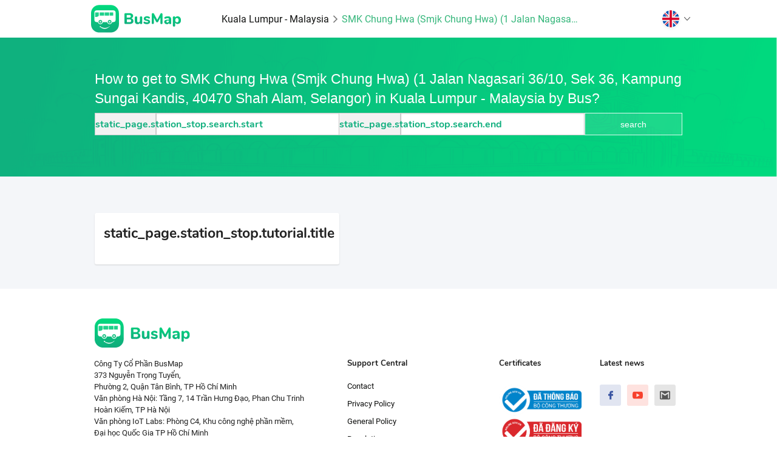

--- FILE ---
content_type: text/html; charset=utf-8
request_url: https://busmap.vn/index/en/SMK_Chung_Hwa___Smjk_Chung_Hwa_____1_Jalan_Nagasari_36_10,_Sek_36,_Kampung_Sungai_Kandis,_40470_Shah_Alam,_Selangor__-Kuala_Lumpur_-_Malaysia-landmark_416403-mykl
body_size: 10942
content:
<!DOCTYPE html><html lang="en"><head>
  <!-- <script src="https://cdn.onesignal.com/sdks/OneSignalSDK.js" async=""></script> -->
  <!-- <script>
    window.OneSignal = window.OneSignal || [];
    OneSignal.push(function() {
      OneSignal.init({
        appId: "22d25dfa-0ece-42f4-9b76-2fda717fb910",
        safari_web_id: "web.onesignal.auto.0654afc0-ce06-4b31-9757-37165e976417",
      });
    });
  </script>
  <script async src="https://www.googletagmanager.com/gtag/js?id=UA-91419370-1"></script> -->
  <!-- Global site tag (gtag.js) - Google Analytics -->
<script async="" src="https://www.googletagmanager.com/gtag/js?id=UA-91419370-1"></script>
<script>
  window.dataLayer = window.dataLayer || [];
  function gtag(){dataLayer.push(arguments);}
  gtag('js', new Date());

  gtag('config', 'UA-91419370-1');
</script>
  <meta charset="utf-8">
  <base href="/">
  <title translate="">How to get to SMK Chung Hwa (Smjk Chung Hwa) (1 Jalan Nagasari 36/10, Sek 36, Kampung Sungai Kandis, 40470 Shah Alam, Selangor) in Kuala Lumpur - Malaysia by Bus | BusMap</title>
  <meta name="viewport" content="width=device-width, initial-scale=1">

  <base href="/">
  <script>
    document.onreadystatechange = function () { //
      if (document.getElementById('load'))
        document.getElementById('load').style.display = 'block'; //
      if (document.getElementById('contents'))
        document.getElementById('contents').style.display = 'none';
      const state = document.readyState;
      if (state === 'interactive') {
        if (document.getElementById('contents'))
          document.getElementById('contents').style.display = 'none';
      } else if (state === 'complete') {
        setTimeout(function(){
          if (document.getElementById('interactive'))
            document.getElementById('interactive');
          if (document.getElementById('load'))
            document.getElementById('load').style.display = 'none';
          if (document.getElementById('load'))
            document.getElementById('contents').style.display = 'block';
        }, 1500);
      }
    };
  </script>
  <!-- <script src="https://ajax.googleapis.com/ajax/libs/jquery/3.4.1/jquery.min.js"></script> -->

  <!-- <meta name="twitter:image" content="__logo__"> -->
  <link href="https://fonts.googleapis.com/css?family=Roboto:300,400,500&amp;display=swap" rel="stylesheet">
  <link href="https://fonts.googleapis.com/icon?family=Material+Icons" rel="stylesheet">
<link rel="stylesheet" href="styles.dbeccbfc557b16cd1e94.css"><style ng-transition="serverApp"></style><style ng-transition="serverApp">.station-stop-container[_ngcontent-sc9]{background-color:#f4f6f9}.language-container[_ngcontent-sc9]   .title-language-container[_ngcontent-sc9], .station-stop-container[_ngcontent-sc9]   .station-stop-search-container[_ngcontent-sc9]{background-repeat:round;background-size:cover;padding:3rem 0;background-image:url(/assets/images/Bg-2.png)}.station-stop-container[_ngcontent-sc9]   .station-stop-search-container[_ngcontent-sc9]   .title[_ngcontent-sc9]   h5[_ngcontent-sc9]{color:rgba(255,255,255,.7)}.station-stop-container[_ngcontent-sc9]   .station-stop-search-container[_ngcontent-sc9]   .title[_ngcontent-sc9]   h5[_ngcontent-sc9]:hover{cursor:pointer;color:#fff}.station-stop-container[_ngcontent-sc9]   .station-stop-search-container[_ngcontent-sc9]   .departure-box[_ngcontent-sc9]   span[_ngcontent-sc9]{border-left:1px solid #ccc}.station-stop-container[_ngcontent-sc9]   .station-stop-search-container[_ngcontent-sc9]   .departure-box[_ngcontent-sc9]   .prediction[_ngcontent-sc9], .station-stop-container[_ngcontent-sc9]   .station-stop-search-container[_ngcontent-sc9]   .destination-box[_ngcontent-sc9]   .prediction[_ngcontent-sc9]{position:absolute;background-color:#fff;z-index:999999;overflow:auto;max-height:320px;border-right:1px solid #ddd;border-left:1px solid #ddd;font-size:16px;box-shadow:0 7px 17px rgba(0,0,0,.35);width:100%;margin-top:-1rem;padding:10px}.station-stop-container[_ngcontent-sc9]   .station-stop-search-container[_ngcontent-sc9]   .departure-box[_ngcontent-sc9]   .prediction[_ngcontent-sc9]   .prediction-item[_ngcontent-sc9], .station-stop-container[_ngcontent-sc9]   .station-stop-search-container[_ngcontent-sc9]   .destination-box[_ngcontent-sc9]   .prediction[_ngcontent-sc9]   .prediction-item[_ngcontent-sc9]{cursor:pointer;padding-bottom:5px;margin-bottom:5px;border-bottom:1px solid}.station-stop-container[_ngcontent-sc9]   .station-stop-search-container[_ngcontent-sc9]   .departure-box[_ngcontent-sc9]   .prediction[_ngcontent-sc9]   .prediction-item[_ngcontent-sc9]   .address[_ngcontent-sc9], .station-stop-container[_ngcontent-sc9]   .station-stop-search-container[_ngcontent-sc9]   .destination-box[_ngcontent-sc9]   .prediction[_ngcontent-sc9]   .prediction-item[_ngcontent-sc9]   .address[_ngcontent-sc9]{font-size:80%;color:#777;font-style:italic}.station-stop-container[_ngcontent-sc9]   .station-stop-search-container[_ngcontent-sc9]   .departure-box[_ngcontent-sc9]   .prediction[_ngcontent-sc9]   .prediction-item[_ngcontent-sc9]:last-child, .station-stop-container[_ngcontent-sc9]   .station-stop-search-container[_ngcontent-sc9]   .destination-box[_ngcontent-sc9]   .prediction[_ngcontent-sc9]   .prediction-item[_ngcontent-sc9]:last-child{border-bottom:none;padding-bottom:0;margin-bottom:0}.station-stop-container[_ngcontent-sc9]   .station-stop-search-container[_ngcontent-sc9]   span[_ngcontent-sc9]{color:#10af7e}.station-stop-container[_ngcontent-sc9]   .station-stop-search-container[_ngcontent-sc9]   .btn-search[_ngcontent-sc9]{border:1px solid rgba(255,255,255,.85);background-color:rgba(255,255,255,.1);color:#fff}.station-stop-container[_ngcontent-sc9]   .station-stop-search-container[_ngcontent-sc9]   .btn-search[_ngcontent-sc9]:hover{color:#34b67a;background-color:#fff;box-shadow:0 1px 5px 0 rgba(0,0,0,.07)}.station-stop-container[_ngcontent-sc9]   .station-stop-suggest-container[_ngcontent-sc9]{padding:40px 0;background-color:#f4f6f9}.station-stop-container[_ngcontent-sc9]   .station-stop-suggest-container[_ngcontent-sc9]   .route-suggest[_ngcontent-sc9], .station-stop-container[_ngcontent-sc9]   .station-stop-suggest-container[_ngcontent-sc9]   .staiton-suggest[_ngcontent-sc9]{margin-top:20px}.station-stop-container[_ngcontent-sc9]   .station-stop-suggest-container[_ngcontent-sc9]   .route-suggest[_ngcontent-sc9] > div[_ngcontent-sc9]:hover, .station-stop-container[_ngcontent-sc9]   .station-stop-suggest-container[_ngcontent-sc9]   .staiton-suggest[_ngcontent-sc9] > div[_ngcontent-sc9]:hover{cursor:pointer}.station-stop-container[_ngcontent-sc9]   .station-stop-suggest-container[_ngcontent-sc9]   .route-suggest[_ngcontent-sc9] > div[_ngcontent-sc9]:hover   .icon-go[_ngcontent-sc9], .station-stop-container[_ngcontent-sc9]   .station-stop-suggest-container[_ngcontent-sc9]   .staiton-suggest[_ngcontent-sc9] > div[_ngcontent-sc9]:hover   .icon-go[_ngcontent-sc9]{display:flex}.station-stop-container[_ngcontent-sc9]   .station-stop-suggest-container[_ngcontent-sc9]   .line[_ngcontent-sc9]{width:90%;height:1px;background-color:#ddd;bottom:0;left:1rem;margin:20px 0 10px}.station-stop-container[_ngcontent-sc9]   .station-stop-suggest-container[_ngcontent-sc9]   .route-suggest[_ngcontent-sc9] > div[_ngcontent-sc9]:last-child   .line[_ngcontent-sc9], .station-stop-container[_ngcontent-sc9]   .station-stop-suggest-container[_ngcontent-sc9]   .staiton-suggest[_ngcontent-sc9] > div[_ngcontent-sc9]:last-child   .line[_ngcontent-sc9]{display:none}.station-stop-container[_ngcontent-sc9]   .station-stop-suggest-container[_ngcontent-sc9]   .info-section-container[_ngcontent-sc9]{padding-right:0;padding-left:0}.station-stop-container[_ngcontent-sc9]   .station-stop-suggest-container[_ngcontent-sc9]   .info-section-container[_ngcontent-sc9]   .img-station[_ngcontent-sc9]{cursor:pointer}.station-stop-container[_ngcontent-sc9]   .station-stop-suggest-container[_ngcontent-sc9]   .info-section-container[_ngcontent-sc9]   div[_ngcontent-sc9], .station-stop-container[_ngcontent-sc9]   .station-stop-suggest-container[_ngcontent-sc9]   .route-suggest-container[_ngcontent-sc9], .station-stop-container[_ngcontent-sc9]   .station-stop-suggest-container[_ngcontent-sc9]   .station-suggest-container[_ngcontent-sc9]{border-radius:3px;box-shadow:0 1px 2px 0 rgba(0,0,0,.15);background-color:#fff;padding-top:15px;padding-bottom:15px;margin-top:20px}.station-stop-container[_ngcontent-sc9]   .station-stop-suggest-container[_ngcontent-sc9]   .bus-route[_ngcontent-sc9], .station-stop-container[_ngcontent-sc9]   .station-stop-suggest-container[_ngcontent-sc9]   .bus-station[_ngcontent-sc9]{display:flex}.station-stop-container[_ngcontent-sc9]   .station-stop-suggest-container[_ngcontent-sc9]   .bus-route[_ngcontent-sc9]   .bus-route-no[_ngcontent-sc9], .station-stop-container[_ngcontent-sc9]   .station-stop-suggest-container[_ngcontent-sc9]   .bus-station[_ngcontent-sc9]   .bus-route-no[_ngcontent-sc9]{height:4rem;width:4rem;border-radius:.8rem;padding-top:.75rem;display:inline-block}.station-stop-container[_ngcontent-sc9]   .station-stop-suggest-container[_ngcontent-sc9]   .bus-route[_ngcontent-sc9]   .bus-route-no[_ngcontent-sc9]   span[_ngcontent-sc9], .station-stop-container[_ngcontent-sc9]   .station-stop-suggest-container[_ngcontent-sc9]   .bus-station[_ngcontent-sc9]   .bus-route-no[_ngcontent-sc9]   span[_ngcontent-sc9]{line-height:2x .4rem;font-size:1.5rem}.station-stop-container[_ngcontent-sc9]   .station-stop-suggest-container[_ngcontent-sc9]   .bus-route[_ngcontent-sc9]   .info[_ngcontent-sc9], .station-stop-container[_ngcontent-sc9]   .station-stop-suggest-container[_ngcontent-sc9]   .bus-station[_ngcontent-sc9]   .info[_ngcontent-sc9]{height:100%;flex-grow:2;padding:12px 0 0}.station-stop-container[_ngcontent-sc9]   .station-stop-suggest-container[_ngcontent-sc9]   .bus-route[_ngcontent-sc9]   .info[_ngcontent-sc9]   .time-working[_ngcontent-sc9], .station-stop-container[_ngcontent-sc9]   .station-stop-suggest-container[_ngcontent-sc9]   .bus-station[_ngcontent-sc9]   .info[_ngcontent-sc9]   .time-working[_ngcontent-sc9]{color:#777;font-style:italic;font-size:.8rem}.station-stop-container[_ngcontent-sc9]   .station-stop-suggest-container[_ngcontent-sc9]   .bus-route[_ngcontent-sc9]   .icon-go[_ngcontent-sc9], .station-stop-container[_ngcontent-sc9]   .station-stop-suggest-container[_ngcontent-sc9]   .bus-station[_ngcontent-sc9]   .icon-go[_ngcontent-sc9]{display:none;padding:0 15px}.station-stop-container[_ngcontent-sc9]   .station-stop-suggest-container[_ngcontent-sc9]   .bus-route[_ngcontent-sc9]   .icon-go[_ngcontent-sc9]   img[_ngcontent-sc9], .station-stop-container[_ngcontent-sc9]   .station-stop-suggest-container[_ngcontent-sc9]   .bus-station[_ngcontent-sc9]   .icon-go[_ngcontent-sc9]   img[_ngcontent-sc9]{width:15px}.nav-button-static-page[_ngcontent-sc9]{cursor:pointer}.nav-button-static-page[_ngcontent-sc9]:hover{color:#34b67a}.nav-button-static-page[_ngcontent-sc9]:last-child{color:#34b67a;cursor:unset}#route-details-direction[_ngcontent-sc9]   .static-page[_ngcontent-sc9]   .hierarchy-symbol[_ngcontent-sc9]   .hierarchy-point[_ngcontent-sc9], #route-details-direction[_ngcontent-sc9]   .static-page[_ngcontent-sc9]   .hierarchy-symbol[_ngcontent-sc9]   .hierarchy-selected[_ngcontent-sc9]{left:1rem!important}#route-details-direction[_ngcontent-sc9]   .static-page[_ngcontent-sc9]   .hierarchy-symbol[_ngcontent-sc9]   .hierarchy-mark[_ngcontent-sc9]{left:1.5625rem!important}#route-details-direction[_ngcontent-sc9]   .static-page[_ngcontent-sc9]   .hierarchy-symbol[_ngcontent-sc9]   .hierarchy-line[_ngcontent-sc9]{left:1.375rem!important;top:1rem!important}</style><style ng-transition="serverApp">.nav-button-static-page[_ngcontent-sc10]{cursor:pointer}.nav-button-static-page[_ngcontent-sc10]:hover{color:#34b67a}.nav-button-static-page[_ngcontent-sc10]:last-child{color:#34b67a;cursor:unset}.drop-menu[_ngcontent-sc10]{z-index:100;display:flex;position:absolute;flex-direction:column;color:#000;box-shadow:0 1px 2px 0 rgba(0,0,0,.16);background-color:#fff;right:1rem;top:-.5rem}.drop-menu[_ngcontent-sc10]   .menu-button[_ngcontent-sc10]{display:flex;align-items:center;padding:13px 20px;color:#101110}.drop-menu[_ngcontent-sc10]   .menu-button[_ngcontent-sc10]   img[_ngcontent-sc10]{width:1.75rem;margin-right:10px}.drop-menu[_ngcontent-sc10]   .menu-button.language-choose[_ngcontent-sc10]{background-color:#fafafa;color:#34b67a}.dropdown-language-container[_ngcontent-sc10]{max-width:64rem;position:relative;margin:0 auto}</style><meta property="og:image" content="https://busmap.vn/index/attractions/mykl/attractions-mykl-3.024840_101.487360.png"><meta property="og:image:url" content="https://busmap.vn/index/attractions/mykl/attractions-mykl-3.024840_101.487360.png"><meta property="og:image:width" content="1024"><meta property="og:image:height" content="1024"><meta property="og:image:type" content="image/png"><meta property="og:type" content="article"><meta property="og:site_name" content="BusMap"><meta property="og:see_also" content="https://busmap.vn/"><meta property="fb:app_id" content="2306772736211734"><meta name="robots" content="index, follow"><meta http-equiv="Content-Type" content="text/html; charset=utf-8"><meta name="language" content="Vietnamese"><meta name="revisit-after" content="7 days"><meta name="author" content="BusMap"><style ng-transition="serverApp">#panel-welcome[_ngcontent-sc2]{background-image:url(/assets/images/Background_Slider.png);background-position:center;background-size:cover;background-repeat:no-repeat;margin-top:3.9rem}#panel-welcome[_ngcontent-sc2]   #panel-welcome-info-div[_ngcontent-sc2]   .flex-small-up[_ngcontent-sc2]{display:flex}#panel-welcome[_ngcontent-sc2]   .image-mockup[_ngcontent-sc2]{max-width:65rem;margin:0 auto;position:relative}#panel-welcome[_ngcontent-sc2]   .image-mockup[_ngcontent-sc2]   img[_ngcontent-sc2]{right:0;bottom:-75px;height:100%;width:100%}#panel-welcome[_ngcontent-sc2]   .vertical-container[_ngcontent-sc2]{display:flex;align-items:center;min-height:100vh}#panel-welcome[_ngcontent-sc2]   h1[_ngcontent-sc2], #panel-welcome[_ngcontent-sc2]   h3[_ngcontent-sc2], #panel-welcome[_ngcontent-sc2]   p[_ngcontent-sc2]{color:#fff}#panel-welcome[_ngcontent-sc2]   h1[_ngcontent-sc2]{font-size:3.5rem}#panel-welcome[_ngcontent-sc2]   h3[_ngcontent-sc2]{margin-top:.75rem;font-size:1.6rem}#panel-welcome[_ngcontent-sc2]   p[_ngcontent-sc2]{margin-top:1.5rem;margin-bottom:2.1rem;font-family:Nunito-Regular!important}#panel-welcome[_ngcontent-sc2]   .app-screen-shots[_ngcontent-sc2]{position:absolute;bottom:-80px;right:0}#panel-welcome[_ngcontent-sc2]   .row[_ngcontent-sc2]{width:100%}#panel-intro[_ngcontent-sc2]{padding-top:12rem;padding-bottom:5rem}#panel-intro[_ngcontent-sc2]   .row[_ngcontent-sc2]{width:100%}#panel-intro[_ngcontent-sc2]   h2[_ngcontent-sc2]{padding-top:1.5rem}#intro-text.animation[_ngcontent-sc2], #panel-intro[_ngcontent-sc2]   img.animation[_ngcontent-sc2]{transform:translateX(0);opacity:1}#panel-intro[_ngcontent-sc2]   .box-intro-container[_ngcontent-sc2]{display:flex;border-radius:5px;padding:.9rem 2rem .9rem .9rem;align-items:center;margin-bottom:1.5rem}#panel-intro[_ngcontent-sc2]   .box-intro-container[_ngcontent-sc2]   img[_ngcontent-sc2]{margin-right:1rem;border-radius:5px;padding:.9rem;background-color:#ffffff1A}#panel-intro[_ngcontent-sc2]   .box-intro-container[_ngcontent-sc2]   span[_ngcontent-sc2]{color:#fff;font-family:Nunito-Regular;font-size:.8rem}#panel-intro[_ngcontent-sc2]   .box-intro-container.orange[_ngcontent-sc2]{background-color:#f09527;box-shadow:0 2px 9px 0 rgba(240,149,39,.25)}#panel-intro[_ngcontent-sc2]   .box-intro-container.blue[_ngcontent-sc2]{background-color:#2882e2;box-shadow:0 2px 9px 0 rgba(40,130,226,.25)}#panel-intro[_ngcontent-sc2]   .box-intro-container.green[_ngcontent-sc2]{background-color:#08c47e;box-shadow:0 2px 9px 0 rgba(8,196,126,.25)}#intro-text[_ngcontent-sc2]   h2[_ngcontent-sc2]{display:inline-block;margin-right:.75rem}#panel-intro[_ngcontent-sc2]   img[_ngcontent-sc2]{transition-property:opacity,transform;transition-duration:1s;transform:translateX(3.75rem);opacity:0;max-width:16.875rem}#intro-text[_ngcontent-sc2]{transition-property:opacity,transform;transition-duration:1s;transform:translateX(-3.75rem);opacity:0}#panel-intro[_ngcontent-sc2]   .line-segment[_ngcontent-sc2]{width:10.3125rem;height:.0625rem;background-color:#34b67a;margin-top:1.5rem;margin-bottom:1.5rem}#panel-intro[_ngcontent-sc2]   .strengths-list[_ngcontent-sc2]{margin-left:0}#panel-intro[_ngcontent-sc2]   .strengths-list[_ngcontent-sc2]   li[_ngcontent-sc2]{list-style:none}#panel-intro[_ngcontent-sc2]   .strengths-list[_ngcontent-sc2]   li[_ngcontent-sc2]   i[_ngcontent-sc2]{color:#34b67a}#panel-intro[_ngcontent-sc2]   .strengths-list[_ngcontent-sc2]   li[_ngcontent-sc2]   span[_ngcontent-sc2]{margin-left:.5rem}#panel-intro[_ngcontent-sc2]   .strengths-list[_ngcontent-sc2]   li[_ngcontent-sc2]:not(:first-child){margin-top:.75rem}#panel-features[_ngcontent-sc2]{overflow:hidden;background-color:#fcfdfd;padding-top:4rem;padding-bottom:5rem}#panel-features[_ngcontent-sc2]   .right-section[_ngcontent-sc2]   .inner-circle[_ngcontent-sc2]{float:right}#panel-features[_ngcontent-sc2]   .features-container[_ngcontent-sc2]{display:flex;align-items:center;justify-content:center}#panel-partners[_ngcontent-sc2]{padding-top:2.5rem}#panel-partners[_ngcontent-sc2]   h2[_ngcontent-sc2]{padding-bottom:1rem}@media (max-width:640px){[_nghost-sc2]     #panel-features .features-container{flex-direction:column}[_nghost-sc2]     #panel-features .features-container .icon-container{text-align:center!important}[_nghost-sc2]     #panel-features .features-container .feature-element .hide-for-large-up.text-left, [_nghost-sc2]     #panel-features .features-container .feature-element .hide-for-large-up.text-right{display:flex!important;justify-content:center}[_nghost-sc2]     #webapp-button-download{font-size:1.4rem}[_nghost-sc2]     #nav-button-download2{font-size:1.4rem}}#panel-features[_ngcontent-sc2]   .row[_ngcontent-sc2]{max-width:65rem}#panel-features[_ngcontent-sc2]   h2[_ngcontent-sc2]{padding-top:2.25rem}#panel-features[_ngcontent-sc2]   ul[_ngcontent-sc2]{margin-left:0;margin-bottom:0}#panel-features[_ngcontent-sc2]   .features-list.left.animation[_ngcontent-sc2], #panel-features[_ngcontent-sc2]   .features-list.right.animation[_ngcontent-sc2]{transform:translateX(0);opacity:1}#panel-features[_ngcontent-sc2]   .features-list.left[_ngcontent-sc2]{transition-property:opacity,transform;transition-duration:1s;transform:translateX(-3.75rem);opacity:0}#panel-features[_ngcontent-sc2]   .features-list.right[_ngcontent-sc2]{transition-property:opacity,transform;transition-duration:1s;transform:translateX(3.75rem);opacity:0}#panel-features[_ngcontent-sc2]   .features-list[_ngcontent-sc2]   li[_ngcontent-sc2]{list-style:none}#panel-features[_ngcontent-sc2]   .features-list[_ngcontent-sc2]   li[_ngcontent-sc2]:hover   .title-feature[_ngcontent-sc2]{color:#34b67a}#panel-features[_ngcontent-sc2]   .features-list[_ngcontent-sc2]   li[_ngcontent-sc2]:hover   .inner-circle[_ngcontent-sc2]{border:none;box-shadow:0 2px 9px 0 rgba(16,175,126,.35);background-image:linear-gradient(to bottom,#10af7e,#00db7e)}#panel-features[_ngcontent-sc2]   .features-list[_ngcontent-sc2]   li[_ngcontent-sc2]:hover   .inner-circle[_ngcontent-sc2]   .white[_ngcontent-sc2]{display:inline}#panel-features[_ngcontent-sc2]   .features-list[_ngcontent-sc2]   li[_ngcontent-sc2]:hover   .inner-circle[_ngcontent-sc2]   .green[_ngcontent-sc2]{display:none}#panel-features[_ngcontent-sc2]   #features-show.animation[_ngcontent-sc2]{transform:scale(1,1);opacity:1}#panel-features[_ngcontent-sc2]   #features-show[_ngcontent-sc2]{height:32rem;max-height:40text-rightrem;transition-property:transform,opacity;transition-duration:1s;opacity:0;transform:scale(.05,.05)}#panel-screenshots[_ngcontent-sc2]{padding-bottom:4rem;background-color:#fcfdfd}#panel-screenshots[_ngcontent-sc2]   h2[_ngcontent-sc2]{padding-top:5rem}#panel-screenshots[_ngcontent-sc2]   .row[_ngcontent-sc2]{max-width:65rem}#panel-download[_ngcontent-sc2]   .row[_ngcontent-sc2]   .row[_ngcontent-sc2]{margin:0!important}#panel-download[_ngcontent-sc2]   .vertical-container-download[_ngcontent-sc2]{background-image:url(/assets/images/Bg-2.png);background-repeat:no-repeat;background-size:cover;padding:3rem 0}#panel-download[_ngcontent-sc2]   .download-section[_ngcontent-sc2]{margin-bottom:3rem}#panel-download[_ngcontent-sc2]   .download-section[_ngcontent-sc2]   .end[_ngcontent-sc2]{justify-content:center;display:flex;flex-direction:row}#panel-download[_ngcontent-sc2]   .download-section[_ngcontent-sc2]   .end[_ngcontent-sc2]   a[_ngcontent-sc2]{margin-right:1.2rem}#panel-download[_ngcontent-sc2]   .download-section[_ngcontent-sc2]   .end[_ngcontent-sc2]   a[_ngcontent-sc2]:last-child{margin-right:0}#panel-download[_ngcontent-sc2]   .download-section[_ngcontent-sc2]   img[_ngcontent-sc2]{cursor:pointer;padding:1px}#panel-download[_ngcontent-sc2]   .download-section[_ngcontent-sc2]   img[_ngcontent-sc2]:hover{box-shadow:0 0 0 1px rgba(255,255,255,.85) inset;border-radius:7px}#panel-download[_ngcontent-sc2]   .ios-button[_ngcontent-sc2]{text-align:right}#panel-download[_ngcontent-sc2]   .winphone-button[_ngcontent-sc2]{text-align:left}#panel-download[_ngcontent-sc2]   .busmap-button[_ngcontent-sc2]{font-size:18px}#panel-download[_ngcontent-sc2]   .ios-button[_ngcontent-sc2], .android-button[_ngcontent-sc2], .winphone-button[_ngcontent-sc2]{padding:0!important}#panel-feedback[_ngcontent-sc2]{margin-top:4rem;padding-bottom:5rem}.flexslider[_ngcontent-sc2]   .flex-next[_ngcontent-sc2], .flexslider[_ngcontent-sc2]   .flex-prev[_ngcontent-sc2]{line-height:2.5rem}.feature-element[_ngcontent-sc2]{margin-bottom:1.3rem}.features-list[_ngcontent-sc2]   li[_ngcontent-sc2]:last-child   .feature-element[_ngcontent-sc2]{margin-bottom:0}.feature-element[_ngcontent-sc2]   .icon[_ngcontent-sc2]{border-radius:2.5rem;height:3.125rem;width:3.125rem;padding:.1875rem;display:inline-block;-webkit-transition:.1s;-moz-transition:.1s;-ms-transition:all .1s;-o-transition:.1s}.feature-element[_ngcontent-sc2]   p[_ngcontent-sc2]{font-size:.82rem}.feature-element[_ngcontent-sc2]   .inner-circle[_ngcontent-sc2]{margin-bottom:.4rem;border-radius:50%;border:1px solid #34b67a;width:2.625rem;height:2.625rem;display:flex;justify-content:center;align-items:center;-webkit-transition:.4s;-moz-transition:.4s;-ms-transition:all .4s;-o-transition:.4s}.feature-element[_ngcontent-sc2]   .inner-circle[_ngcontent-sc2]   .white[_ngcontent-sc2]{display:none}.feature-element[_ngcontent-sc2]   .inner-circle[_ngcontent-sc2]   .green[_ngcontent-sc2]{display:inline}.busmap-button[_ngcontent-sc2]{border-radius:5px;border:1px solid rgba(255,255,255,.85);background-color:rgba(255,255,255,.1);color:#fff;-webkit-transition:.2s;-moz-transition:.2s;-ms-transition:all .2s;-o-transition:.2s}a.busmap-button[_ngcontent-sc2]:visited{background-color:#34b67a;color:#fff}a.busmap-button[_ngcontent-sc2]:hover{color:#34b67a;background-color:#fff;box-shadow:0 1px 5px 0 rgba(0,0,0,.07)}.download-button[_ngcontent-sc2]{border-radius:5px;background-color:#fff;box-shadow:0 1px 5px 0 rgba(0,0,0,.07);color:#34b67a;padding:.65rem 1.2rem;-webkit-transition:.2s;-moz-transition:.2s;-ms-transition:all .2s;-o-transition:.2s}.download-button.download-button-mobile[_ngcontent-sc2]{padding:1rem 1.2rem;margin-right:0!important}a.download-button[_ngcontent-sc2]:visited{background-color:#fff;color:#34b67a}a.download-button[_ngcontent-sc2]:hover{color:#fff;background-color:rgba(255,255,255,.1);box-shadow:0 0 0 1px rgba(255,255,255,.85) inset;border-radius:3px}.webapp-button-download-mobile[_ngcontent-sc2]{padding:1rem 1.8125rem!important;align-items:center}.contact-row[_ngcontent-sc2]   ul[_ngcontent-sc2]{margin-left:0}.contact-row[_ngcontent-sc2]   ul[_ngcontent-sc2]   li[_ngcontent-sc2]{display:inline-block;list-style:none}.contact-row[_ngcontent-sc2]   ul[_ngcontent-sc2]   li[_ngcontent-sc2]:not(:first-child){margin-left:.5rem}a.contact[_ngcontent-sc2]:hover{color:#09b87a}a.contact-button.facebook[_ngcontent-sc2]{background-color:#3b5998;padding:1rem 1.375rem}a.contact-button.google[_ngcontent-sc2]{background-color:#dd4b39;padding:1rem 1.125rem}a.contact-button.mail[_ngcontent-sc2]{padding:1rem 1.125rem;background-color:#999}a.contact-button[_ngcontent-sc2]{font-size:1.25rem;background-color:#34b67a;color:#fff;padding:.9375rem 1.1875rem;border-radius:6.25rem;-webkit-transition:.2s;-moz-transition:.2s;-ms-transition:all .2s;-o-transition:.2s}a.contact-button[_ngcontent-sc2]:visited{color:#fff}a.contact-button[_ngcontent-sc2]:hover{background-color:#fff}a.contact-button.facebook[_ngcontent-sc2]:hover{color:#3b5998}a.contact-button.google[_ngcontent-sc2]:hover{color:#dd4b39}a.contact-button.mail[_ngcontent-sc2]:hover{color:#999}#webapp-button-download[_ngcontent-sc2]{padding:.65rem 1.8125rem;white-space:nowrap}#webapp-button-download[_ngcontent-sc2]   .text[_ngcontent-sc2]{font-family:Nunito-SemiBold!important;text-transform:capitalize}#nav-button-download2[_ngcontent-sc2]{white-space:nowrap}#nav-button-download2[_ngcontent-sc2]   .text[_ngcontent-sc2]{font-family:Nunito-SemiBold!important;text-transform:capitalize}#webapp-button-download[_ngcontent-sc2]:hover   img.webapp[_ngcontent-sc2]{display:none}#webapp-button-download[_ngcontent-sc2]:hover   img.webapp2[_ngcontent-sc2]{display:inline-block}#nav-button-download2[_ngcontent-sc2]:hover   img.downloadapp2[_ngcontent-sc2], #webapp-button-download[_ngcontent-sc2]   img.webapp2[_ngcontent-sc2]{display:none}#nav-button-download2[_ngcontent-sc2]:hover   img.downloadapp[_ngcontent-sc2]{display:inline-block}#nav-button-download2[_ngcontent-sc2]   img.downloadapp[_ngcontent-sc2]{display:none}@media (max-width:450px){[_nghost-sc2]     a.busmap-button{color:#fff;padding:1.25rem 2rem!important;border-radius:.25rem;display:inline-block;-webkit-transition:.2s;-moz-transition:.2s;-ms-transition:all .2s;-o-transition:.2s}[_nghost-sc2]     #nav-button-download2{margin-right:.75rem}[_nghost-sc2]     #webapp-button-download{margin-left:0}[_nghost-sc2]     #webapp-button-download:hover img.webapp{display:none}[_nghost-sc2]     #webapp-button-download:hover img.webapp2{display:inline-block}[_nghost-sc2]     #webapp-button-download img.webapp2{display:none}[_nghost-sc2]     #panel-welcome #panel-welcome-info-div{text-align:center}[_nghost-sc2]     #panel-welcome #panel-welcome-info-div h3{font-size:3rem}[_nghost-sc2]     #panel-welcome #panel-welcome-info-div p{font-size:1.4rem}[_nghost-sc2]     #panel-welcome #panel-welcome-info-div #nav-button-download2 span, [_nghost-sc2]     #panel-welcome #panel-welcome-info-div #webapp-button-download span{font-size:1.5rem!important}[_nghost-sc2]     #panel-intro{padding-top:4rem}[_nghost-sc2]     #panel-intro #intro-show{font-size:1.5rem}[_nghost-sc2]     #panel-intro #intro-text h2{font-size:3rem!important}[_nghost-sc2]     .support-container .contact, [_nghost-sc2]     .support-container .support-central{font-size:1.2rem}}@media only screen and (max-width:350px){[_nghost-sc2]     #panel-welcome h1{font-size:4rem}[_nghost-sc2]     #panel-intro #intro-text h2{font-size:2.7rem!important}}@media only screen and (max-width:1200px){[_nghost-sc2]     .flexslider a.flex-next, [_nghost-sc2]     .flexslider a.flex-prev{display:none}}@media only screen and (max-width:40em){[_nghost-sc2]     .feature-element{text-align:center}[_nghost-sc2]     #panel-download .busmap-button{padding:.9375rem 1.5rem;font-size:1.5rem}[_nghost-sc2]     #panel-download .busmap-button img{display:none}}@media only screen and (max-width:640px){[_nghost-sc2]     #panel-download .busmap-button{font-size:2.375rem}[_nghost-sc2]     #panel-welcome h3{font-size:2.2rem!important}[_nghost-sc2]     #intro-text h2{font-size:3rem!important}[_nghost-sc2]     #intro-show{font-size:1.5rem!important}[_nghost-sc2]     #panel-intro .box-intro-container span{font-size:1.3rem}[_nghost-sc2]     #panel-features h2{font-size:3rem!important}[_nghost-sc2]     #panel-features .title-feature{font-size:1.5rem!important}[_nghost-sc2]     #panel-features .content-feature{font-size:1.2rem!important}[_nghost-sc2]     #panel-features .features-list li{margin-bottom:1.2rem}[_nghost-sc2]     #panel-feedback h2{font-size:2.5rem!important}[_nghost-sc2]       .slick-slide .feedback-slide .name-content .content{font-size:18px!important}[_nghost-sc2]       .slick-slide .feedback-slide .name-content .name{font-size:21px!important}[_nghost-sc2]     #panel-screenshots h2{font-size:3rem!important}[_nghost-sc2]     #panel-download h2{font-size:3rem!important}[_nghost-sc2]     #panel-download .download-section .end a{margin-right:0!important;margin-bottom:2.3rem!important}[_nghost-sc2]     #panel-download .download-section .end{flex-direction:column!important}[_nghost-sc2]       .info-business{font-size:1.2rem!important}[_nghost-sc2]     .support-container .support-central{font-size:1.5rem!important;margin-bottom:8px!important}[_nghost-sc2]     .support-container .contact{font-size:1.2rem!important}[_nghost-sc2]     .social-container{margin-top:1.5rem}[_nghost-sc2]     .social-container .social-title{font-size:1.5rem!important;margin-bottom:15px!important}[_nghost-sc2]     .certificate-container{margin-top:1.5rem}[_nghost-sc2]     .certificate-container .certificate-title{font-size:1.5rem!important;margin-bottom:15px!important}[_nghost-sc2]     #panel-download .vertical-container-download{background-image:url(/assets/images/Bg-Tai-Ung-Dung.png)}[_nghost-sc2]     .footer-container{padding:5rem 0!important}[_nghost-sc2]       .footer-container .info-business-container{margin-bottom:1.5rem}[_nghost-sc2]     .footer-copyright{font-size:1rem!important}}@media only screen and (max-width:420px){[_nghost-sc2]     #panel-download .busmap-button{font-size:1.5rem}[_nghost-sc2]     #intro-show{margin-bottom:1rem!important}[_nghost-sc2]     .feature-element .inner-circle{width:5rem!important;height:5rem!important;margin-bottom:21px!important}[_nghost-sc2]     .feature-element .inner-circle img{height:2.5rem!important}[_nghost-sc2]     .feature-element{margin-bottom:30px}}@media only screen and (max-width:365px){[_nghost-sc2]     #panel-download .busmap-button{padding:.625rem 1.1rem}}@media only screen and (max-width:750px){[_nghost-sc2]     #panel-welcome .app-screen-shots img{display:none}[_nghost-sc2]     #panel-welcome-info-div{width:100%}[_nghost-sc2]     #panel-download .busmap-button{font-size:1.6rem}[_nghost-sc2]     .android-button .busmap-button, [_nghost-sc2]     .ios-button .busmap-button{padding:1.25rem 2.125rem}[_nghost-sc2]     .winphone-button .busmap-button{padding-left:1rem;padding-right:1rem}}#intro-show[_ngcontent-sc2]{color:#555!important;font-size:.8rem;margin-bottom:.6rem}.logo[_ngcontent-sc2]{cursor:pointer;background-color:rgba(56,83,161,.15);width:35px;height:35px;display:flex;border-radius:3px;justify-content:center;margin-right:10px}.logo[_ngcontent-sc2]   .non-white[_ngcontent-sc2]{display:none}.logo.gmail[_ngcontent-sc2]{background-color:rgba(204,204,204,.5)}.logo.youtube[_ngcontent-sc2]{background-color:rgba(247,65,45,.15)}.logo[_ngcontent-sc2]:hover   .white[_ngcontent-sc2]{display:none}.logo[_ngcontent-sc2]:hover   .non-white[_ngcontent-sc2]{display:inline}.logo[_ngcontent-sc2]:hover.facebook{background-color:#3853a1}.logo[_ngcontent-sc2]:hover.gmail{background-color:#555}.logo[_ngcontent-sc2]:hover.youtube{background-color:#f7412d}.contact[_ngcontent-sc2]{color:#101110}.img-slide[_ngcontent-sc2]{-o-object-fit:contain;object-fit:contain;border-radius:15px;box-shadow:0 5px 15px 0 rgba(0,0,0,.05)}  .slick-slide{margin:0 20px}  #section-slide{background-color:#fff;max-width:65rem;margin:0 auto 20px;z-index:1;position:relative}  #section-slide .mockup-trans{position:absolute;left:50%;transform:translateX(-50%);top:12px;z-index:2;box-shadow:0 5px 15px 0 rgba(0,0,0,.1);border-radius:20px}.slider[_ngcontent-sc2]:before{position:relative!important}  .slick-slide .slide .picture{border-radius:15px;box-shadow:0 5px 15px 0 rgba(0,0,0,.05)}  .slick-slide .slide .screen{display:inline!important}  .slick-slide .slide .mockup{display:none!important}  .slick-slide.slick-center .slide{padding:0}  .slick-slide.slick-center .picture{border-radius:15px;padding:0}  .slick-slide:not(.slick-center) .feedback-slide{box-shadow:0 1px 2px 0 rgba(0,0,0,.15)!important;opacity:.5}  .slick-slide .feedback-slide{border-radius:30px;box-shadow:0 2px 10px 0 rgba(0,0,0,.05);background-color:#fff;width:100%;display:inline-block;position:relative;margin-top:25%;margin-bottom:10px;z-index:99}  .slick-slide .feedback-slide .avatar{position:absolute;bottom:85%;transform:translateX(-50%);left:50%}  .slick-slide .feedback-slide .avatar img{border-radius:50%;border:2px solid #34b67a;padding:1px;height:4rem;width:4rem}  .slick-slide .feedback-slide .name-content{padding:15% 20px;min-height:12rem}  .slick-slide .feedback-slide .name-content .name{font-family:Nunito-Bold;color:#101110;font-size:1rem}  .slick-slide .feedback-slide .name-content .content{color:#555;font-size:.82rem;font-family:Nunito-Regular}  .slick-slide .partner-slide{cursor:pointer}  .slick-dots{bottom:unset!important;margin-top:20px;margin-left:0}  .slick-track{display:flex;align-items:center}  .slick-slider{display:table;table-layout:fixed;width:100%}  .slick-slide>div{transform:scale(.8);transition:transform .3s cubic-bezier(.4,0,.2,1)}  .slick-center>div{transform:scale(.91)}  .slider__item>img{width:100%;height:auto}.pagination[_ngcontent-sc2]{color:#555;display:flex;justify-content:center;align-items:center}.pagination[_ngcontent-sc2]   .page-recent[_ngcontent-sc2]{font-family:Nunito-SemiBold;font-size:16px}.pagination[_ngcontent-sc2]   .page-count[_ngcontent-sc2]{font-family:Nunito-Regular;font-size:12px}.pagination[_ngcontent-sc2]   .page-action[_ngcontent-sc2]{width:45px;height:45px;border-radius:50%;display:flex;justify-content:center;cursor:pointer}.pagination[_ngcontent-sc2]   .page-action[_ngcontent-sc2]:hover{background-color:#f2f4f7}.pagination[_ngcontent-sc2]   .page-action.page-next[_ngcontent-sc2]{margin-left:5px}.pagination[_ngcontent-sc2]   .page-action.page-prev[_ngcontent-sc2]{margin-right:5px}  .info-business{font-size:.82rem}.support-container[_ngcontent-sc2]   .contact[_ngcontent-sc2], .support-container[_ngcontent-sc2]   .support-central[_ngcontent-sc2]{font-size:.82rem}  .slick-dots li button:before{width:15px;height:15px;line-height:15px;border-radius:50%;content:none!important;opacity:1;background-color:rgba(204,204,204,.5)}  .slick-dots li button{width:15px!important;height:15px!important;line-height:15px!important;border-radius:50%;content:none!important;opacity:1;background:rgba(204,204,204,.5)!important}  .slick-dots .slick-active button{box-shadow:0 1px 2px 0 rgba(16,175,126,.25);background-image:linear-gradient(to bottom,#00db7e,#10af7e)!important}.slick-dots[_ngcontent-sc2]   li[_ngcontent-sc2]   button[_ngcontent-sc2]:focus:before,   .slick-dots li button:hover:before{box-shadow:0 1px 2px 0 rgba(16,175,126,.25);background-image:linear-gradient(to bottom,#00db7e,#10af7e)}.vertical-container[_ngcontent-sc2]{height:100%}.sidenav[_ngcontent-sc2]{height:100%;width:0;position:fixed;z-index:100;top:0;left:0;background-color:#fff;overflow-x:hidden;transition:.5s;color:#101110}.sidenav[_ngcontent-sc2]   .sidenav-container[_ngcontent-sc2]{padding:20px}.sidenav[_ngcontent-sc2]   a[_ngcontent-sc2]{padding:8px 8px 8px 0;text-decoration:none;font-size:2.5rem;display:block;transition:.5s;text-transform:capitalize;color:#101110;font-family:Nunito-Bold}.sidenav[_ngcontent-sc2]   a[_ngcontent-sc2]:hover{color:#10af7e}.sidenav[_ngcontent-sc2]   .close-side-nav[_ngcontent-sc2]{float:right;cursor:pointer;margin-bottom:10px}@media screen and (max-height:450px){[_nghost-sc2]     .sidenav{padding-top:15px}[_nghost-sc2]     .sidenav a{font-size:18px}}.bg-banner[_ngcontent-sc2]{min-height:0}.useapp-container[_ngcontent-sc2]:before{position:absolute;content:"";height:3px;bottom:0;left:0;width:100%;background:linear-gradient(to right,#08c47e,#10af7e)}.useapp-container[_ngcontent-sc2]{background-image:url(/assets/images/Bg-2.png);background-repeat:no-repeat;background-size:cover;position:fixed;-webkit-backface-visibility:hidden;display:none;bottom:0;left:0;min-height:83px;width:100%;z-index:999;font-size:14px;padding:10px;align-items:center;flex-wrap:nowrap}.useapp-container[_ngcontent-sc2]   .text-container[_ngcontent-sc2]{flex-grow:100;color:#fff;display:flex;align-items:center;margin-right:15px}.useapp-container[_ngcontent-sc2]   .text-container[_ngcontent-sc2]   .subtitle[_ngcontent-sc2]{font-size:1.3rem}.useapp-container[_ngcontent-sc2]   .text-container[_ngcontent-sc2]   img[_ngcontent-sc2]{height:5rem;margin-right:15px}.useapp-container[_ngcontent-sc2]   .btn-container[_ngcontent-sc2]{flex-grow:1}.useapp-container[_ngcontent-sc2]   .btn-container[_ngcontent-sc2]   button[_ngcontent-sc2]{margin-bottom:0;border-radius:5px;color:#08c47e;background-color:#fff;font-size:1.4rem}.footer-container[_ngcontent-sc2]   .certificate-container[_ngcontent-sc2]   .BCT[_ngcontent-sc2]{width:100%}.footer-container[_ngcontent-sc2]   .certificate-container[_ngcontent-sc2]   .BCT[_ngcontent-sc2]   .image[_ngcontent-sc2]{width:100%;max-width:200px}@media only screen and (max-width:769px){.bg-banner[_ngcontent-sc2]{min-height:83px}.useapp-container[_ngcontent-sc2]{display:flex}}@media only screen and (max-width:360px){.useapp-container[_ngcontent-sc2]   .text-container[_ngcontent-sc2]   img[_ngcontent-sc2]{height:4rem}.useapp-container[_ngcontent-sc2]   .text-container[_ngcontent-sc2]   .subtitle[_ngcontent-sc2]{font-size:1.2rem}.useapp-container[_ngcontent-sc2]   .btn-container[_ngcontent-sc2]   button[_ngcontent-sc2]{font-size:1rem}}</style><meta property="og:locale" content="en"><meta keywords="SMK Chung Hwa (Smjk Chung Hwa) (1 Jalan Nagasari 36/10 Sek 36 Kampung Sungai Kandis 40470 Shah Alam Selangor), SMK Chung Hwa (Smjk Chung Hwa) (1 Jalan Nagasari 36/10 Sek 36 Kampung Sungai Kandis 40470 Shah Alam Selangor) Kuala Lumpur - Malaysia, Kuala Lumpur - Malaysia, busmap, bus map, xe buýt, buýt, tìm buýt, tìm xe buýt, xe buýt thành phố, buýt hà nội, buýt đà nẵng, buýt hồ chí minh,timbus,lộ trình xe buýt, lộ trình, thời gian xe buýt, biểu đồ giờ, xe buyt, buyt, buyt thanh pho, buyt hanoi, buyt danang, buyt ho chi minh, go!bus, gobus, go bus, nào ta cùng buýt, nao ta cung buyt, go ! bus"><meta property="og:title" content="How to get to SMK Chung Hwa (Smjk Chung Hwa) (1 Jalan Nagasari 36/10, Sek 36, Kampung Sungai Kandis, 40470 Shah Alam, Selangor) in Kuala Lumpur - Malaysia by Bus | BusMap"><meta property="og:description" content="BusMap helps you to find the fastest routes to SMK Chung Hwa (Smjk Chung Hwa) (1 Jalan Nagasari 36/10, Sek 36, Kampung Sungai Kandis, 40470 Shah Alam, Selangor) using public transit and gives you step by step directions with real-time schedule for Bus in Kuala Lumpur - Malaysia."><meta name="description" content="BusMap helps you to find the fastest routes to SMK Chung Hwa (Smjk Chung Hwa) (1 Jalan Nagasari 36/10, Sek 36, Kampung Sungai Kandis, 40470 Shah Alam, Selangor) using public transit and gives you step by step directions with real-time schedule for Bus in Kuala Lumpur - Malaysia."><link rel="canonical" href="https://busmap.vn/index/en/SMK_Chung_Hwa___Smjk_Chung_Hwa_____1_Jalan_Nagasari_36_10,_Sek_36,_Kampung_Sungai_Kandis,_40470_Shah_Alam,_Selangor__-SMK_Chung_Hwa_(Smjk_Chung_Hwa)_(1_Jalan_Nagasari_36_10,_Sek_36,_Kampung_Sungai_Kandis,_40470_Shah_Alam,_Selangor)-Kuala_Lumpur-Malaysia-landmark_416403-mykl"><link rel="alternate" href="https://busmap.vn/index/vi/SMK_Chung_Hwa___Smjk_Chung_Hwa_____1_Jalan_Nagasari_36_10,_Sek_36,_Kampung_Sungai_Kandis,_40470_Shah_Alam,_Selangor__-SMK_Chung_Hwa_(Smjk_Chung_Hwa)_(1_Jalan_Nagasari_36_10,_Sek_36,_Kampung_Sungai_Kandis,_40470_Shah_Alam,_Selangor)-Kuala_Lumpur-Malaysia-landmark_416403-mykl" hreflang="vi"><link rel="alternate" href="https://busmap.vn/index/th/SMK_Chung_Hwa___Smjk_Chung_Hwa_____1_Jalan_Nagasari_36_10,_Sek_36,_Kampung_Sungai_Kandis,_40470_Shah_Alam,_Selangor__-SMK_Chung_Hwa_(Smjk_Chung_Hwa)_(1_Jalan_Nagasari_36_10,_Sek_36,_Kampung_Sungai_Kandis,_40470_Shah_Alam,_Selangor)-Kuala_Lumpur-Malaysia-landmark_416403-mykl" hreflang="th"><style ng-transition="serverApp">.station-stop-container[_ngcontent-sc11]{background-color:#f4f6f9}.language-container[_ngcontent-sc11]   .title-language-container[_ngcontent-sc11], .station-stop-container[_ngcontent-sc11]   .station-stop-search-container[_ngcontent-sc11]{background-repeat:round;background-size:cover;padding:3rem 0;background-image:url(/assets/images/Bg-2.png)}.station-stop-container[_ngcontent-sc11]   .station-stop-search-container[_ngcontent-sc11]   .title[_ngcontent-sc11]   h5[_ngcontent-sc11]{color:rgba(255,255,255,.7)}.station-stop-container[_ngcontent-sc11]   .station-stop-search-container[_ngcontent-sc11]   .title[_ngcontent-sc11]   h5[_ngcontent-sc11]:hover{cursor:pointer;color:#fff}.station-stop-container[_ngcontent-sc11]   .station-stop-search-container[_ngcontent-sc11]   .departure-box[_ngcontent-sc11]   span[_ngcontent-sc11]{border-left:1px solid #ccc}.station-stop-container[_ngcontent-sc11]   .station-stop-search-container[_ngcontent-sc11]   .departure-box[_ngcontent-sc11]   .prediction[_ngcontent-sc11], .station-stop-container[_ngcontent-sc11]   .station-stop-search-container[_ngcontent-sc11]   .destination-box[_ngcontent-sc11]   .prediction[_ngcontent-sc11]{position:absolute;background-color:#fff;z-index:999999;overflow:auto;max-height:320px;border-right:1px solid #ddd;border-left:1px solid #ddd;font-size:16px;box-shadow:0 7px 17px rgba(0,0,0,.35);width:100%;margin-top:-1rem;padding:10px}.station-stop-container[_ngcontent-sc11]   .station-stop-search-container[_ngcontent-sc11]   .departure-box[_ngcontent-sc11]   .prediction[_ngcontent-sc11]   .prediction-item[_ngcontent-sc11], .station-stop-container[_ngcontent-sc11]   .station-stop-search-container[_ngcontent-sc11]   .destination-box[_ngcontent-sc11]   .prediction[_ngcontent-sc11]   .prediction-item[_ngcontent-sc11]{cursor:pointer;padding-bottom:5px;margin-bottom:5px;border-bottom:1px solid}.station-stop-container[_ngcontent-sc11]   .station-stop-search-container[_ngcontent-sc11]   .departure-box[_ngcontent-sc11]   .prediction[_ngcontent-sc11]   .prediction-item[_ngcontent-sc11]   .address[_ngcontent-sc11], .station-stop-container[_ngcontent-sc11]   .station-stop-search-container[_ngcontent-sc11]   .destination-box[_ngcontent-sc11]   .prediction[_ngcontent-sc11]   .prediction-item[_ngcontent-sc11]   .address[_ngcontent-sc11]{font-size:80%;color:#777;font-style:italic}.station-stop-container[_ngcontent-sc11]   .station-stop-search-container[_ngcontent-sc11]   .departure-box[_ngcontent-sc11]   .prediction[_ngcontent-sc11]   .prediction-item[_ngcontent-sc11]:last-child, .station-stop-container[_ngcontent-sc11]   .station-stop-search-container[_ngcontent-sc11]   .destination-box[_ngcontent-sc11]   .prediction[_ngcontent-sc11]   .prediction-item[_ngcontent-sc11]:last-child{border-bottom:none;padding-bottom:0;margin-bottom:0}.station-stop-container[_ngcontent-sc11]   .station-stop-search-container[_ngcontent-sc11]   span[_ngcontent-sc11]{color:#10af7e}.station-stop-container[_ngcontent-sc11]   .station-stop-search-container[_ngcontent-sc11]   .btn-search[_ngcontent-sc11]{border:1px solid rgba(255,255,255,.85);background-color:rgba(255,255,255,.1);color:#fff}.station-stop-container[_ngcontent-sc11]   .station-stop-search-container[_ngcontent-sc11]   .btn-search[_ngcontent-sc11]:hover{color:#34b67a;background-color:#fff;box-shadow:0 1px 5px 0 rgba(0,0,0,.07)}.station-stop-container[_ngcontent-sc11]   .station-stop-suggest-container[_ngcontent-sc11]{padding:40px 0;background-color:#f4f6f9}.station-stop-container[_ngcontent-sc11]   .station-stop-suggest-container[_ngcontent-sc11]   .route-suggest[_ngcontent-sc11], .station-stop-container[_ngcontent-sc11]   .station-stop-suggest-container[_ngcontent-sc11]   .staiton-suggest[_ngcontent-sc11]{margin-top:20px}.station-stop-container[_ngcontent-sc11]   .station-stop-suggest-container[_ngcontent-sc11]   .route-suggest[_ngcontent-sc11] > div[_ngcontent-sc11]:hover, .station-stop-container[_ngcontent-sc11]   .station-stop-suggest-container[_ngcontent-sc11]   .staiton-suggest[_ngcontent-sc11] > div[_ngcontent-sc11]:hover{cursor:pointer}.station-stop-container[_ngcontent-sc11]   .station-stop-suggest-container[_ngcontent-sc11]   .route-suggest[_ngcontent-sc11] > div[_ngcontent-sc11]:hover   .icon-go[_ngcontent-sc11], .station-stop-container[_ngcontent-sc11]   .station-stop-suggest-container[_ngcontent-sc11]   .staiton-suggest[_ngcontent-sc11] > div[_ngcontent-sc11]:hover   .icon-go[_ngcontent-sc11]{display:flex}.station-stop-container[_ngcontent-sc11]   .station-stop-suggest-container[_ngcontent-sc11]   .line[_ngcontent-sc11]{width:90%;height:1px;background-color:#ddd;bottom:0;left:1rem;margin:20px 0 10px}.station-stop-container[_ngcontent-sc11]   .station-stop-suggest-container[_ngcontent-sc11]   .route-suggest[_ngcontent-sc11] > div[_ngcontent-sc11]:last-child   .line[_ngcontent-sc11], .station-stop-container[_ngcontent-sc11]   .station-stop-suggest-container[_ngcontent-sc11]   .staiton-suggest[_ngcontent-sc11] > div[_ngcontent-sc11]:last-child   .line[_ngcontent-sc11]{display:none}.station-stop-container[_ngcontent-sc11]   .station-stop-suggest-container[_ngcontent-sc11]   .info-section-container[_ngcontent-sc11]{padding-right:0;padding-left:0}.station-stop-container[_ngcontent-sc11]   .station-stop-suggest-container[_ngcontent-sc11]   .info-section-container[_ngcontent-sc11]   .img-station[_ngcontent-sc11]{cursor:pointer}.station-stop-container[_ngcontent-sc11]   .station-stop-suggest-container[_ngcontent-sc11]   .info-section-container[_ngcontent-sc11]   div[_ngcontent-sc11], .station-stop-container[_ngcontent-sc11]   .station-stop-suggest-container[_ngcontent-sc11]   .route-suggest-container[_ngcontent-sc11], .station-stop-container[_ngcontent-sc11]   .station-stop-suggest-container[_ngcontent-sc11]   .station-suggest-container[_ngcontent-sc11]{border-radius:3px;box-shadow:0 1px 2px 0 rgba(0,0,0,.15);background-color:#fff;padding-top:15px;padding-bottom:15px;margin-top:20px}.station-stop-container[_ngcontent-sc11]   .station-stop-suggest-container[_ngcontent-sc11]   .bus-route[_ngcontent-sc11], .station-stop-container[_ngcontent-sc11]   .station-stop-suggest-container[_ngcontent-sc11]   .bus-station[_ngcontent-sc11]{display:flex}.station-stop-container[_ngcontent-sc11]   .station-stop-suggest-container[_ngcontent-sc11]   .bus-route[_ngcontent-sc11]   .bus-route-no[_ngcontent-sc11], .station-stop-container[_ngcontent-sc11]   .station-stop-suggest-container[_ngcontent-sc11]   .bus-station[_ngcontent-sc11]   .bus-route-no[_ngcontent-sc11]{height:4rem;width:4rem;border-radius:.8rem;padding-top:.75rem;display:inline-block}.station-stop-container[_ngcontent-sc11]   .station-stop-suggest-container[_ngcontent-sc11]   .bus-route[_ngcontent-sc11]   .bus-route-no[_ngcontent-sc11]   span[_ngcontent-sc11], .station-stop-container[_ngcontent-sc11]   .station-stop-suggest-container[_ngcontent-sc11]   .bus-station[_ngcontent-sc11]   .bus-route-no[_ngcontent-sc11]   span[_ngcontent-sc11]{line-height:2x .4rem;font-size:1.5rem}.station-stop-container[_ngcontent-sc11]   .station-stop-suggest-container[_ngcontent-sc11]   .bus-route[_ngcontent-sc11]   .info[_ngcontent-sc11], .station-stop-container[_ngcontent-sc11]   .station-stop-suggest-container[_ngcontent-sc11]   .bus-station[_ngcontent-sc11]   .info[_ngcontent-sc11]{height:100%;flex-grow:2;padding:12px 0 0}.station-stop-container[_ngcontent-sc11]   .station-stop-suggest-container[_ngcontent-sc11]   .bus-route[_ngcontent-sc11]   .info[_ngcontent-sc11]   .time-working[_ngcontent-sc11], .station-stop-container[_ngcontent-sc11]   .station-stop-suggest-container[_ngcontent-sc11]   .bus-station[_ngcontent-sc11]   .info[_ngcontent-sc11]   .time-working[_ngcontent-sc11]{color:#777;font-style:italic;font-size:.8rem}.station-stop-container[_ngcontent-sc11]   .station-stop-suggest-container[_ngcontent-sc11]   .bus-route[_ngcontent-sc11]   .icon-go[_ngcontent-sc11], .station-stop-container[_ngcontent-sc11]   .station-stop-suggest-container[_ngcontent-sc11]   .bus-station[_ngcontent-sc11]   .icon-go[_ngcontent-sc11]{display:none;padding:0 15px}.station-stop-container[_ngcontent-sc11]   .station-stop-suggest-container[_ngcontent-sc11]   .bus-route[_ngcontent-sc11]   .icon-go[_ngcontent-sc11]   img[_ngcontent-sc11], .station-stop-container[_ngcontent-sc11]   .station-stop-suggest-container[_ngcontent-sc11]   .bus-station[_ngcontent-sc11]   .icon-go[_ngcontent-sc11]   img[_ngcontent-sc11]{width:15px}.nav-button-static-page[_ngcontent-sc11]{cursor:pointer}.nav-button-static-page[_ngcontent-sc11]:hover{color:#34b67a}.nav-button-static-page[_ngcontent-sc11]:last-child{color:#34b67a;cursor:unset}#route-details-direction[_ngcontent-sc11]   .static-page[_ngcontent-sc11]   .hierarchy-symbol[_ngcontent-sc11]   .hierarchy-point[_ngcontent-sc11], #route-details-direction[_ngcontent-sc11]   .static-page[_ngcontent-sc11]   .hierarchy-symbol[_ngcontent-sc11]   .hierarchy-selected[_ngcontent-sc11]{left:1rem!important}#route-details-direction[_ngcontent-sc11]   .static-page[_ngcontent-sc11]   .hierarchy-symbol[_ngcontent-sc11]   .hierarchy-mark[_ngcontent-sc11]{left:1.5625rem!important}#route-details-direction[_ngcontent-sc11]   .static-page[_ngcontent-sc11]   .hierarchy-symbol[_ngcontent-sc11]   .hierarchy-line[_ngcontent-sc11]{left:1.375rem!important;top:1rem!important}</style><style ng-transition="serverApp">.departure-box[_ngcontent-sc16]   span[_ngcontent-sc16]{border-left:1px solid #ccc}span[_ngcontent-sc16]{color:#10af7e}.departure-box[_ngcontent-sc16]   .prediction[_ngcontent-sc16], .destination-box[_ngcontent-sc16]   .prediction[_ngcontent-sc16]{position:absolute;background-color:#fff;z-index:999999;overflow:auto;max-height:320px;border-right:1px solid #ddd;border-left:1px solid #ddd;font-size:16px;box-shadow:0 7px 17px rgba(0,0,0,.35);width:100%;margin-top:-1rem;padding:10px}.departure-box[_ngcontent-sc16]   .prediction[_ngcontent-sc16]   .prediction-item[_ngcontent-sc16], .destination-box[_ngcontent-sc16]   .prediction[_ngcontent-sc16]   .prediction-item[_ngcontent-sc16]{cursor:pointer;padding-bottom:5px;margin-bottom:5px;border-bottom:1px solid}.departure-box[_ngcontent-sc16]   .prediction[_ngcontent-sc16]   .prediction-item[_ngcontent-sc16]   .address[_ngcontent-sc16], .destination-box[_ngcontent-sc16]   .prediction[_ngcontent-sc16]   .prediction-item[_ngcontent-sc16]   .address[_ngcontent-sc16]{font-size:80%;color:#777;font-style:italic}.departure-box[_ngcontent-sc16]   .prediction[_ngcontent-sc16]   .prediction-item[_ngcontent-sc16]:last-child, .destination-box[_ngcontent-sc16]   .prediction[_ngcontent-sc16]   .prediction-item[_ngcontent-sc16]:last-child{border-bottom:none;padding-bottom:0;margin-bottom:0}.btn-search[_ngcontent-sc16]{border:1px solid rgba(255,255,255,.85);background-color:rgba(255,255,255,.1);color:#fff}.btn-search[_ngcontent-sc16]:hover{color:#34b67a;background-color:#fff;box-shadow:0 1px 5px 0 rgba(0,0,0,.07)}</style><style ng-transition="serverApp">.prediction[_ngcontent-sc18] {
      position: absolute;
      background-color: white;
      z-index: 999999;
      overflow: auto;
      max-height: 320px;
      border-right: 1px solid #DDD;
      border-left: 1px solid #DDD;
      font-size: 16px;
      box-shadow: 0 7px 17px rgba(0,0,0,.35);
      width: 100%;
      margin-top: -1rem;
      padding: 10px;
    }
    .prediction-item[_ngcontent-sc18]  {
      cursor: pointer;
      padding-bottom: 5px;
      margin-bottom: 5px;
      border-bottom: 1px solid;
      .address {
        font-size: 80%;
        color: #777777;
        font-style: italic;
      }
    }
    .prediction-item[_ngcontent-sc18]:last-child {
      border-bottom: none;
      padding-bottom: 0;
      margin-bottom: 0;
    }</style></head>
<body>
  <app-root _nghost-sc0="" ng-version="8.2.7"><!----><router-outlet _ngcontent-sc0=""></router-outlet><app-static-page-index _nghost-sc9=""><app-header-index _ngcontent-sc9="" _nghost-sc10=""><div _ngcontent-sc10="" class=" slide-down" id="top-bar" style="position: inherit;"><nav _ngcontent-sc10="" class="top-bar fixed" data-topbar="" role="navigation" style="overflow: auto; "><img _ngcontent-sc10="" class="logo-header staic-page" src="assets/images/Logo-BusMap-Green.svg" style="width: 12rem"><section _ngcontent-sc10="" class="top-bar-section columns" style="height: 100%;"><div _ngcontent-sc10="" class="show-for-small-only" style="height: 100%;float: right;"><img _ngcontent-sc10="" alt="" class="static-page-language-btn" src="/assets/images/united-kingdom.svg"></div><div _ngcontent-sc10="" class=" hide-for-small-only" style="height: 100%;"><ul _ngcontent-sc10="" class="left" style="width: 85%;align-items: center;display: flex;height: 100% !important;"><li _ngcontent-sc10="" class="top-bar-list-item" style="display: flex;background: #fff;"><!----><!----><div _ngcontent-sc10="" class="nav-button-static-page city font-protext-semibold"> Kuala Lumpur - Malaysia </div><!----><!----><img _ngcontent-sc10="" src="assets/images/Arrow-Gray-Icon.svg" style="width: 7px; margin: 0 7px"><div _ngcontent-sc10="" class="nav-button-static-page font-protext-semibold" style="width: 60%; display: -webkit-box;-webkit-box-orient: vertical;-webkit-line-clamp: 1;overflow: hidden;"> SMK Chung Hwa (Smjk Chung Hwa) (1 Jalan Nagasari 36/10, Sek 36, Kampung Sungai Kandis, 40470 Shah Alam, Selangor) </div></li></ul><ul _ngcontent-sc10="" class="right" style="align-items: center;display: flex;height: 100% !important;cursor: pointer;"><li _ngcontent-sc10="" class="top-bar-list-item" style="display: flex;background: #fff;"><img _ngcontent-sc10="" class="static-page-language-btn" src="/assets/images/united-kingdom.svg"><img _ngcontent-sc10="" alt="" src="/assets/images/Icon-arrow.svg"></li></ul></div></section></nav></div><div _ngcontent-sc10="" class="dropdown-language-container"><!----></div></app-header-index><!----><!----><app-landmark-index _ngcontent-sc9="" _nghost-sc11=""><input _ngcontent-sc11="" id="language" type="hidden" value="<%= @language %>"><input _ngcontent-sc11="" id="city" type="hidden" value="<%= @city %>"><input _ngcontent-sc11="" id="landmark_name" type="hidden" value="<%= @landmarkNameUrl %>"><div _ngcontent-sc11="" class="station-stop-container"><div _ngcontent-sc11="" class="station-stop-search-container"><div _ngcontent-sc11="" class="row" style="padding: 0 1rem;"><div _ngcontent-sc11="" class="title"><h4 _ngcontent-sc11="" class="font-protextsemibold color-white" translate="">How to get to SMK Chung Hwa (Smjk Chung Hwa) (1 Jalan Nagasari 36/10, Sek 36, Kampung Sungai Kandis, 40470 Shah Alam, Selangor) in Kuala Lumpur - Malaysia by Bus?</h4></div><app-place-search _ngcontent-sc11="" _nghost-sc16=""><div _ngcontent-sc16="" class="row collapse"><div _ngcontent-sc16="" class="medium-5 columns"><div _ngcontent-sc16="" class="row collapse departure-box"><div _ngcontent-sc16="" class="small-3 columns"><span _ngcontent-sc16="" class="postfix font-medium" translate="">static_page.station_stop.search.start</span></div><div _ngcontent-sc16="" class="small-9 columns"><input _ngcontent-sc16="" type="text"><prediction _ngcontent-sc16="" _nghost-sc18=""><!----></prediction></div></div></div><div _ngcontent-sc16="" class="medium-5 columns"><div _ngcontent-sc16="" class="row collapse destination-box"><div _ngcontent-sc16="" class="small-3 columns"><span _ngcontent-sc16="" class="postfix font-medium" translate="">static_page.station_stop.search.end</span></div><div _ngcontent-sc16="" class="medium-9 small-7 columns destination-input-prediction"><input _ngcontent-sc16="" type="text"><prediction _ngcontent-sc16="" _nghost-sc18=""><!----></prediction></div><div _ngcontent-sc16="" class="small-2 columns show-for-small-only"><a _ngcontent-sc16="" class="postfix button btn-search" translate="">search</a></div></div></div><div _ngcontent-sc16="" class="small-2 columns hide-for-small-only"><a _ngcontent-sc16="" class="postfix button btn-search" translate="">search</a></div></div></app-place-search></div></div><div _ngcontent-sc11="" class="station-stop-suggest-container"><div _ngcontent-sc11="" class="row" style="padding: 0 1rem;"><!----><div _ngcontent-sc11="" class="medium-5 columns info-section-container"><!----><div _ngcontent-sc11="" class="columns"><h4 _ngcontent-sc11="" class="title font-bold" translate=""> static_page.station_stop.tutorial.title</h4><p _ngcontent-sc11="" class="info-text" style="font-size: 14px;"></p></div></div></div></div></div></app-landmark-index><!----><!----><!----><!----></app-static-page-index><!----><!----><app-footer _ngcontent-sc0="" _nghost-sc2=""><div _ngcontent-sc2="" class="row text-center footer-container" style="padding-top: 3rem;padding-bottom: 2rem;"><div _ngcontent-sc2="" class="medium-12 columns text-left" style="text-align: left;padding-bottom: 1rem;"><img _ngcontent-sc2="" alt="" src="assets/images/Logo-BusMap.svg" style="height: 50px;"></div><div _ngcontent-sc2="" class="medium-5 columns text-left font-nunito- info-business-container"><div _ngcontent-sc2="" class="info-business"> Công Ty Cổ Phần BusMap<br _ngcontent-sc2=""> 373 Nguyễn Trọng Tuyển, <br _ngcontent-sc2=""> Phường 2, Quận Tân Bình, TP Hồ Chí Minh<br _ngcontent-sc2=""> Văn phòng Hà Nội: Tầng 7, 14 Trần Hưng Đạo, Phan Chu Trinh <br _ngcontent-sc2=""> Hoàn Kiếm, TP Hà Nội<br _ngcontent-sc2=""> Văn phòng IoT Labs: Phòng C4, Khu công nghệ phần mềm, <br _ngcontent-sc2=""> Đại học Quốc Gia TP Hồ Chí Minh<br _ngcontent-sc2=""> Mã số doanh nghiệp: 0315862038<br _ngcontent-sc2=""> do Sở KHĐT TP HCM cấp ngày 21/08/2019<br _ngcontent-sc2=""> Đại Diện Công Ty: Lê Yên Thanh<br _ngcontent-sc2=""> Chức vụ: Tổng Giám Đốc<br _ngcontent-sc2=""></div></div><div _ngcontent-sc2="" class="support-container medium-3 columns text-left font-nunito- "><div _ngcontent-sc2="" class="support-central font-nunito-bold " style="margin-bottom: 15px;" translate="">Support Central</div><div _ngcontent-sc2="" style="margin-bottom: 5px;"><a _ngcontent-sc2="" class="contact" href="/cdn-cgi/l/email-protection#debdb1b0aabfbdaa9ebcabadb3bfaef0a8b0" translate="">Contact</a></div><div _ngcontent-sc2="" style="margin-bottom: 5px;"><!----><a _ngcontent-sc2="" class="contact" translate="" href="/privacy">Privacy Policy</a></div><div _ngcontent-sc2="" style="margin-bottom: 5px;"><!----></div><div _ngcontent-sc2="" style="margin-bottom: 5px;"><!----><a _ngcontent-sc2="" class="contact" translate="" href="/policy">General Policy</a></div><div _ngcontent-sc2="" style="margin-bottom: 5px;"><!----><a _ngcontent-sc2="" class="contact" translate="" href="/regulation">Regulation</a></div><div _ngcontent-sc2="" style="margin-bottom: 5px;"><!----><a _ngcontent-sc2="" class="contact" translate="" href="/ticket-instruction">Ticket Instruction</a></div><div _ngcontent-sc2=""><a _ngcontent-sc2="" class="contact" href="https://business.busmap.vn/" target="_blank" translate="">For Business</a></div></div><div _ngcontent-sc2="" class="medium-2 columns text-left font-nunito- fs082rem certificate-container"><div _ngcontent-sc2="" class="font-nunito-bold certificate-title" style="margin-bottom: 25px;">Certificates</div><div _ngcontent-sc2=""><a _ngcontent-sc2="" class="BCT" href="http://online.gov.vn/Home/WebDetails/58384" target="_blank"><img _ngcontent-sc2="" class="image" src="assets/images/notifiedBCT.png"></a><a _ngcontent-sc2="" class="BCT" href="http://online.gov.vn/Home/AppDetails/1017" target="_blank"><img _ngcontent-sc2="" class="image" src="assets/images/registerBCT.png"></a></div></div><div _ngcontent-sc2="" class="medium-2 columns text-left font-nunito- fs082rem social-container"><div _ngcontent-sc2="" class="font-nunito-bold social-title" style="margin-bottom: 25px;">Latest news</div><div _ngcontent-sc2="" style="display: flex; "><a _ngcontent-sc2="" class="facebook logo" href="https://www.facebook.com/busmap.vn"><img _ngcontent-sc2="" class="non-white" src="assets/images/Facebook-logo-white.svg"><img _ngcontent-sc2="" class="white" src="assets/images/Facebook-logo.svg"></a><a _ngcontent-sc2="" class="youtube logo" href="https://www.youtube.com/channel/UCteMdKkSYFn38ygnuBiKZYg"><img _ngcontent-sc2="" class="non-white" src="assets/images/Youtube-logo-white.svg"><img _ngcontent-sc2="" class="white" src="assets/images/Youtube-logo.svg"></a><a _ngcontent-sc2="" class="gmail logo" href="/cdn-cgi/l/email-protection#02616d6c76636176426077716f63722c746c"><img _ngcontent-sc2="" class="non-white" src="assets/images/Gmail-logo-white.svg"><img _ngcontent-sc2="" class="white" src="assets/images/Gmail-logo.svg"></a></div></div></div><div _ngcontent-sc2="" class="text-center font-nunito footer-copyright" style=" background-color: #fafafa;padding: 1rem; color: #101110;font-size: 0.75rem;"> Copyright © 2020 BusMap Company Limited
</div><!----><div _ngcontent-sc2="" class="bg-banner"></div><!----><section _ngcontent-sc2="" class="useapp-container wow fadeInUp"><div _ngcontent-sc2="" class="text-container"><img _ngcontent-sc2="" alt="" src="/assets/images/BusMap-Logo-3.svg"><span _ngcontent-sc2="" class="subtitle poi-banner" translate="">Navigation easier with BusMap</span></div><div _ngcontent-sc2="" class="btn-container"><button _ngcontent-sc2="" translate="">Download</button></div></section></app-footer></app-root>
<script data-cfasync="false" src="/cdn-cgi/scripts/5c5dd728/cloudflare-static/email-decode.min.js"></script><script src="runtime.69aad174de386c36a16c.js" defer=""></script><script src="polyfills-es5.aca28378ce1ea961161e.js" nomodule="" defer=""></script><script src="polyfills.d7e3d367ce24c55d7787.js" defer=""></script><script src="scripts.a3c1576c22e7588fc928.js" defer=""></script><script src="main.d13beb9b5ff4c76f1285.js" defer=""></script>

<script id="serverApp-state" type="application/json">{&q;/api/processApi{\&q;code\&q;:\&q;gUB0MV/AuLzXoZpvwHgmDDglukZG7h94Ho9JX7cXkay7DVjgKmSxd0WHiufmQlvLzET+WZb4kOvLG+aRUk3ZNvXLnZtZLO0TOFcHeqXp4lU4Mx3/ssLt2XUYgb5CbARWwuBeVf5gRRizJc/ZqcgHOhaZoxZe047nguwGoKcPOAcaZHnYZKisZq6NYjMKsdftKD0InDJkN+nvuB7ixOhX1ATXHmpexGirRWEBi2moLG2ql9eDjjo4noEqcgnMHDUgpLw1DGT3HGvVY7l/aHkzdBwQ0oRL/Ukn8TTXHwX7sPv39teEhEiDrgpHdwEkVOWqQxsPJN+89kEhesgTAS68EA==\&q;}{\&q;headers\&q;:{\&q;normalizedNames\&q;:{},\&q;lazyUpdate\&q;:null,\&q;lazyInit\&q;:null,\&q;headers\&q;:{}}}&q;:[{&q;id&q;:416403,&q;name&q;:&q;SMK Chung Hwa (Smjk Chung Hwa) (1 Jalan Nagasari 36/10, Sek 36, Kampung Sungai Kandis, 40470 Shah Alam, Selangor)&q;,&q;lat&q;:3.02484,&q;lng&q;:101.48736}]}</script><script defer src="https://static.cloudflareinsights.com/beacon.min.js/vcd15cbe7772f49c399c6a5babf22c1241717689176015" integrity="sha512-ZpsOmlRQV6y907TI0dKBHq9Md29nnaEIPlkf84rnaERnq6zvWvPUqr2ft8M1aS28oN72PdrCzSjY4U6VaAw1EQ==" data-cf-beacon='{"version":"2024.11.0","token":"7cf8c37d8d28450d860b66015c03ee74","r":1,"server_timing":{"name":{"cfCacheStatus":true,"cfEdge":true,"cfExtPri":true,"cfL4":true,"cfOrigin":true,"cfSpeedBrain":true},"location_startswith":null}}' crossorigin="anonymous"></script>
<script defer src="https://static.cloudflareinsights.com/beacon.min.js/vcd15cbe7772f49c399c6a5babf22c1241717689176015" integrity="sha512-ZpsOmlRQV6y907TI0dKBHq9Md29nnaEIPlkf84rnaERnq6zvWvPUqr2ft8M1aS28oN72PdrCzSjY4U6VaAw1EQ==" data-cf-beacon='{"version":"2024.11.0","token":"7cf8c37d8d28450d860b66015c03ee74","r":1,"server_timing":{"name":{"cfCacheStatus":true,"cfEdge":true,"cfExtPri":true,"cfL4":true,"cfOrigin":true,"cfSpeedBrain":true},"location_startswith":null}}' crossorigin="anonymous"></script>
</body></html>

--- FILE ---
content_type: text/html; charset=utf-8
request_url: https://busmap.vn/index/attractions/mykl/attractions-mykl-3.024840_101.487360.png
body_size: 34020
content:
<!DOCTYPE html><html lang="en"><head>
  <!-- <script src="https://cdn.onesignal.com/sdks/OneSignalSDK.js" async=""></script> -->
  <!-- <script>
    window.OneSignal = window.OneSignal || [];
    OneSignal.push(function() {
      OneSignal.init({
        appId: "22d25dfa-0ece-42f4-9b76-2fda717fb910",
        safari_web_id: "web.onesignal.auto.0654afc0-ce06-4b31-9757-37165e976417",
      });
    });
  </script>
  <script async src="https://www.googletagmanager.com/gtag/js?id=UA-91419370-1"></script> -->
  <!-- Global site tag (gtag.js) - Google Analytics -->
<script async="" src="https://www.googletagmanager.com/gtag/js?id=UA-91419370-1"></script>
<script>
  window.dataLayer = window.dataLayer || [];
  function gtag(){dataLayer.push(arguments);}
  gtag('js', new Date());

  gtag('config', 'UA-91419370-1');
</script>
  <meta charset="utf-8">
  <base href="/">
  <title translate="">BusMap - Ứng dụng xe buýt &amp; Giải pháp giao thông thông minh #1</title>
  <meta name="viewport" content="width=device-width, initial-scale=1">

  <base href="/">
  <script>
    document.onreadystatechange = function () { //
      if (document.getElementById('load'))
        document.getElementById('load').style.display = 'block'; //
      if (document.getElementById('contents'))
        document.getElementById('contents').style.display = 'none';
      const state = document.readyState;
      if (state === 'interactive') {
        if (document.getElementById('contents'))
          document.getElementById('contents').style.display = 'none';
      } else if (state === 'complete') {
        setTimeout(function(){
          if (document.getElementById('interactive'))
            document.getElementById('interactive');
          if (document.getElementById('load'))
            document.getElementById('load').style.display = 'none';
          if (document.getElementById('load'))
            document.getElementById('contents').style.display = 'block';
        }, 1500);
      }
    };
  </script>
  <!-- <script src="https://ajax.googleapis.com/ajax/libs/jquery/3.4.1/jquery.min.js"></script> -->

  <!-- <meta name="twitter:image" content="__logo__"> -->
  <link href="https://fonts.googleapis.com/css?family=Roboto:300,400,500&amp;display=swap" rel="stylesheet">
  <link href="https://fonts.googleapis.com/icon?family=Material+Icons" rel="stylesheet">
<link rel="stylesheet" href="styles.dbeccbfc557b16cd1e94.css"><style ng-transition="serverApp"></style><style ng-transition="serverApp">[_ngcontent-sc20]:root{--blue:#007bff;--indigo:#6610f2;--purple:#6f42c1;--pink:#e83e8c;--red:#dc3545;--orange:#fd7e14;--yellow:#ffc107;--green:#28a745;--teal:#20c997;--cyan:#17a2b8;--white:#fff;--gray:#6c757d;--gray-dark:#343a40;--primary:#007bff;--secondary:#6c757d;--success:#28a745;--info:#17a2b8;--warning:#ffc107;--danger:#dc3545;--light:#f8f9fa;--dark:#343a40;--breakpoint-xs:0;--breakpoint-sm:576px;--breakpoint-md:768px;--breakpoint-lg:992px;--breakpoint-xl:1200px;--font-family-sans-serif:-apple-system,BlinkMacSystemFont,"Segoe UI",Roboto,"Helvetica Neue",Arial,"Noto Sans",sans-serif,"Apple Color Emoji","Segoe UI Emoji","Segoe UI Symbol","Noto Color Emoji";--font-family-monospace:SFMono-Regular,Menlo,Monaco,Consolas,"Liberation Mono","Courier New",monospace}*[_ngcontent-sc20], [_ngcontent-sc20]::after, [_ngcontent-sc20]::before{box-sizing:border-box}html[_ngcontent-sc20]{font-family:sans-serif;line-height:1.15;-webkit-text-size-adjust:100%;-webkit-tap-highlight-color:transparent}article[_ngcontent-sc20], aside[_ngcontent-sc20], figcaption[_ngcontent-sc20], figure[_ngcontent-sc20], footer[_ngcontent-sc20], header[_ngcontent-sc20], hgroup[_ngcontent-sc20], main[_ngcontent-sc20], nav[_ngcontent-sc20], section[_ngcontent-sc20]{display:block}body[_ngcontent-sc20]{margin:0;font-family:-apple-system,BlinkMacSystemFont,"Segoe UI",Roboto,"Helvetica Neue",Arial,"Noto Sans",sans-serif,"Apple Color Emoji","Segoe UI Emoji","Segoe UI Symbol","Noto Color Emoji";font-size:1rem;font-weight:400;line-height:1.5;color:#212529;text-align:left;background-color:#fff}[tabindex="-1"][_ngcontent-sc20]:focus:not(:focus-visible){outline:0!important}h1[_ngcontent-sc20], h2[_ngcontent-sc20], h3[_ngcontent-sc20], h4[_ngcontent-sc20], h5[_ngcontent-sc20], h6[_ngcontent-sc20]{margin-top:0}dl[_ngcontent-sc20], ol[_ngcontent-sc20], p[_ngcontent-sc20], ul[_ngcontent-sc20]{margin-top:0;margin-bottom:1rem}abbr[data-original-title][_ngcontent-sc20], abbr[title][_ngcontent-sc20]{text-decoration:underline;-webkit-text-decoration:underline dotted;text-decoration:underline dotted;cursor:help;border-bottom:0;-webkit-text-decoration-skip-ink:none;text-decoration-skip-ink:none}address[_ngcontent-sc20]{margin-bottom:1rem;font-style:normal;line-height:inherit}ol[_ngcontent-sc20]   ol[_ngcontent-sc20], ol[_ngcontent-sc20]   ul[_ngcontent-sc20], ul[_ngcontent-sc20]   ol[_ngcontent-sc20], ul[_ngcontent-sc20]   ul[_ngcontent-sc20]{margin-bottom:0}dt[_ngcontent-sc20]{font-weight:700}dd[_ngcontent-sc20]{margin-bottom:.5rem;margin-left:0}blockquote[_ngcontent-sc20], figure[_ngcontent-sc20]{margin:0 0 1rem}b[_ngcontent-sc20], strong[_ngcontent-sc20]{font-weight:bolder}sub[_ngcontent-sc20], sup[_ngcontent-sc20]{position:relative;font-size:75%;line-height:0;vertical-align:baseline}sub[_ngcontent-sc20]{bottom:-.25em}sup[_ngcontent-sc20]{top:-.5em}a[_ngcontent-sc20]{color:#007bff;text-decoration:none;background-color:transparent}a[_ngcontent-sc20]:hover{color:#0056b3;text-decoration:underline}a[_ngcontent-sc20]:not([href]), a[_ngcontent-sc20]:not([href]):hover{color:inherit;text-decoration:none}code[_ngcontent-sc20], kbd[_ngcontent-sc20], pre[_ngcontent-sc20], samp[_ngcontent-sc20]{font-family:SFMono-Regular,Menlo,Monaco,Consolas,"Liberation Mono","Courier New",monospace;font-size:1em}pre[_ngcontent-sc20]{margin-top:0;margin-bottom:1rem;overflow:auto}img[_ngcontent-sc20]{vertical-align:middle;border-style:none}svg[_ngcontent-sc20]{overflow:hidden;vertical-align:middle}table[_ngcontent-sc20]{border-collapse:collapse}caption[_ngcontent-sc20]{padding-top:.75rem;padding-bottom:.75rem;color:#6c757d;text-align:left;caption-side:bottom}th[_ngcontent-sc20]{text-align:inherit}label[_ngcontent-sc20]{display:inline-block;margin-bottom:.5rem}button[_ngcontent-sc20]{border-radius:0}button[_ngcontent-sc20]:focus{outline:dotted 1px;outline:-webkit-focus-ring-color auto 5px}button[_ngcontent-sc20], input[_ngcontent-sc20], optgroup[_ngcontent-sc20], select[_ngcontent-sc20], textarea[_ngcontent-sc20]{margin:0;font-family:inherit;font-size:inherit;line-height:inherit}button[_ngcontent-sc20], input[_ngcontent-sc20]{overflow:visible}button[_ngcontent-sc20], select[_ngcontent-sc20]{text-transform:none}select[_ngcontent-sc20]{word-wrap:normal}[type=button][_ngcontent-sc20], [type=reset][_ngcontent-sc20], [type=submit][_ngcontent-sc20], button[_ngcontent-sc20]{-webkit-appearance:button}[type=button][_ngcontent-sc20]:not(:disabled), [type=reset][_ngcontent-sc20]:not(:disabled), [type=submit][_ngcontent-sc20]:not(:disabled), button[_ngcontent-sc20]:not(:disabled){cursor:pointer}[type=button][_ngcontent-sc20]::-moz-focus-inner, [type=reset][_ngcontent-sc20]::-moz-focus-inner, [type=submit][_ngcontent-sc20]::-moz-focus-inner, button[_ngcontent-sc20]::-moz-focus-inner{padding:0;border-style:none}input[type=checkbox][_ngcontent-sc20], input[type=radio][_ngcontent-sc20]{box-sizing:border-box;padding:0}input[type=date][_ngcontent-sc20], input[type=datetime-local][_ngcontent-sc20], input[type=month][_ngcontent-sc20], input[type=time][_ngcontent-sc20]{-webkit-appearance:listbox}textarea[_ngcontent-sc20]{overflow:auto;resize:vertical}fieldset[_ngcontent-sc20]{min-width:0;padding:0;margin:0;border:0}legend[_ngcontent-sc20]{display:block;width:100%;max-width:100%;padding:0;margin-bottom:.5rem;font-size:1.5rem;line-height:inherit;color:inherit;white-space:normal}progress[_ngcontent-sc20]{vertical-align:baseline}[type=number][_ngcontent-sc20]::-webkit-inner-spin-button, [type=number][_ngcontent-sc20]::-webkit-outer-spin-button{height:auto}[type=search][_ngcontent-sc20]{outline-offset:-2px;-webkit-appearance:none}[type=search][_ngcontent-sc20]::-webkit-search-decoration{-webkit-appearance:none}[_ngcontent-sc20]::-webkit-file-upload-button{font:inherit;-webkit-appearance:button}output[_ngcontent-sc20]{display:inline-block}summary[_ngcontent-sc20]{display:list-item;cursor:pointer}template[_ngcontent-sc20]{display:none}[hidden][_ngcontent-sc20]{display:none!important}.h1[_ngcontent-sc20], .h2[_ngcontent-sc20], .h3[_ngcontent-sc20], .h4[_ngcontent-sc20], .h5[_ngcontent-sc20], .h6[_ngcontent-sc20], h1[_ngcontent-sc20], h2[_ngcontent-sc20], h3[_ngcontent-sc20], h4[_ngcontent-sc20], h5[_ngcontent-sc20], h6[_ngcontent-sc20]{margin-bottom:.5rem;font-weight:500;line-height:1.2}.h1[_ngcontent-sc20], h1[_ngcontent-sc20]{font-size:2.5rem}.h2[_ngcontent-sc20], h2[_ngcontent-sc20]{font-size:2rem}.h3[_ngcontent-sc20], h3[_ngcontent-sc20]{font-size:1.75rem}.h4[_ngcontent-sc20], h4[_ngcontent-sc20]{font-size:1.5rem}.h5[_ngcontent-sc20], h5[_ngcontent-sc20]{font-size:1.25rem}.h6[_ngcontent-sc20], h6[_ngcontent-sc20]{font-size:1rem}.lead[_ngcontent-sc20]{font-size:1.25rem;font-weight:300}.display-1[_ngcontent-sc20]{font-size:6rem;font-weight:300;line-height:1.2}.display-2[_ngcontent-sc20]{font-size:5.5rem;font-weight:300;line-height:1.2}.display-3[_ngcontent-sc20]{font-size:4.5rem;font-weight:300;line-height:1.2}.display-4[_ngcontent-sc20]{font-size:3.5rem;font-weight:300;line-height:1.2}hr[_ngcontent-sc20]{box-sizing:content-box;height:0;overflow:visible;margin-top:1rem;margin-bottom:1rem;border:0;border-top:1px solid rgba(0,0,0,.1)}.small[_ngcontent-sc20], small[_ngcontent-sc20]{font-size:80%;font-weight:400}.mark[_ngcontent-sc20], mark[_ngcontent-sc20]{padding:.2em;background-color:#fcf8e3}.list-inline[_ngcontent-sc20], .list-unstyled[_ngcontent-sc20]{padding-left:0;list-style:none}.list-inline-item[_ngcontent-sc20]{display:inline-block}.list-inline-item[_ngcontent-sc20]:not(:last-child){margin-right:.5rem}.initialism[_ngcontent-sc20]{font-size:90%;text-transform:uppercase}.blockquote[_ngcontent-sc20]{margin-bottom:1rem;font-size:1.25rem}.blockquote-footer[_ngcontent-sc20]{display:block;font-size:80%;color:#6c757d}.blockquote-footer[_ngcontent-sc20]::before{content:"\2014\00A0"}.img-fluid[_ngcontent-sc20]{max-width:100%;height:auto}.img-thumbnail[_ngcontent-sc20]{padding:.25rem;background-color:#fff;border:1px solid #dee2e6;border-radius:.25rem;max-width:100%;height:auto}.figure[_ngcontent-sc20]{display:inline-block}.figure-img[_ngcontent-sc20]{margin-bottom:.5rem;line-height:1}.figure-caption[_ngcontent-sc20]{font-size:90%;color:#6c757d}code[_ngcontent-sc20]{font-size:87.5%;color:#e83e8c;word-wrap:break-word}a[_ngcontent-sc20] > code[_ngcontent-sc20]{color:inherit}kbd[_ngcontent-sc20]{padding:.2rem .4rem;font-size:87.5%;color:#fff;background-color:#212529;border-radius:.2rem}kbd[_ngcontent-sc20]   kbd[_ngcontent-sc20]{padding:0;font-size:100%;font-weight:700}pre[_ngcontent-sc20]{display:block;font-size:87.5%;color:#212529}pre[_ngcontent-sc20]   code[_ngcontent-sc20]{font-size:inherit;color:inherit;word-break:normal}.pre-scrollable[_ngcontent-sc20]{max-height:340px;overflow-y:scroll}.container[_ngcontent-sc20]{width:100%;padding-right:15px;padding-left:15px;margin-right:auto;margin-left:auto}@media (min-width:576px){.container[_ngcontent-sc20]{max-width:540px}}@media (min-width:768px){.container[_ngcontent-sc20]{max-width:720px}}@media (min-width:992px){.container[_ngcontent-sc20]{max-width:960px}}@media (min-width:1200px){.container[_ngcontent-sc20]{max-width:1140px}}.container-fluid[_ngcontent-sc20], .container-lg[_ngcontent-sc20], .container-md[_ngcontent-sc20], .container-sm[_ngcontent-sc20], .container-xl[_ngcontent-sc20]{width:100%;padding-right:15px;padding-left:15px;margin-right:auto;margin-left:auto}@media (min-width:576px){.container[_ngcontent-sc20], .container-sm[_ngcontent-sc20]{max-width:540px}}@media (min-width:768px){.container[_ngcontent-sc20], .container-md[_ngcontent-sc20], .container-sm[_ngcontent-sc20]{max-width:720px}}@media (min-width:992px){.container[_ngcontent-sc20], .container-lg[_ngcontent-sc20], .container-md[_ngcontent-sc20], .container-sm[_ngcontent-sc20]{max-width:960px}}@media (min-width:1200px){.container[_ngcontent-sc20], .container-lg[_ngcontent-sc20], .container-md[_ngcontent-sc20], .container-sm[_ngcontent-sc20], .container-xl[_ngcontent-sc20]{max-width:1140px}}.row[_ngcontent-sc20]{display:flex;flex-wrap:wrap;margin-right:-15px;margin-left:-15px}.no-gutters[_ngcontent-sc20]{margin-right:0;margin-left:0}.no-gutters[_ngcontent-sc20] > .col[_ngcontent-sc20], .no-gutters[_ngcontent-sc20] > [class*=col-][_ngcontent-sc20]{padding-right:0;padding-left:0}.col[_ngcontent-sc20], .col-1[_ngcontent-sc20], .col-10[_ngcontent-sc20], .col-11[_ngcontent-sc20], .col-12[_ngcontent-sc20], .col-2[_ngcontent-sc20], .col-3[_ngcontent-sc20], .col-4[_ngcontent-sc20], .col-5[_ngcontent-sc20], .col-6[_ngcontent-sc20], .col-7[_ngcontent-sc20], .col-8[_ngcontent-sc20], .col-9[_ngcontent-sc20], .col-auto[_ngcontent-sc20], .col-lg[_ngcontent-sc20], .col-lg-1[_ngcontent-sc20], .col-lg-10[_ngcontent-sc20], .col-lg-11[_ngcontent-sc20], .col-lg-12[_ngcontent-sc20], .col-lg-2[_ngcontent-sc20], .col-lg-3[_ngcontent-sc20], .col-lg-4[_ngcontent-sc20], .col-lg-5[_ngcontent-sc20], .col-lg-6[_ngcontent-sc20], .col-lg-7[_ngcontent-sc20], .col-lg-8[_ngcontent-sc20], .col-lg-9[_ngcontent-sc20], .col-lg-auto[_ngcontent-sc20], .col-md[_ngcontent-sc20], .col-md-1[_ngcontent-sc20], .col-md-10[_ngcontent-sc20], .col-md-11[_ngcontent-sc20], .col-md-12[_ngcontent-sc20], .col-md-2[_ngcontent-sc20], .col-md-3[_ngcontent-sc20], .col-md-4[_ngcontent-sc20], .col-md-5[_ngcontent-sc20], .col-md-6[_ngcontent-sc20], .col-md-7[_ngcontent-sc20], .col-md-8[_ngcontent-sc20], .col-md-9[_ngcontent-sc20], .col-md-auto[_ngcontent-sc20], .col-sm[_ngcontent-sc20], .col-sm-1[_ngcontent-sc20], .col-sm-10[_ngcontent-sc20], .col-sm-11[_ngcontent-sc20], .col-sm-12[_ngcontent-sc20], .col-sm-2[_ngcontent-sc20], .col-sm-3[_ngcontent-sc20], .col-sm-4[_ngcontent-sc20], .col-sm-5[_ngcontent-sc20], .col-sm-6[_ngcontent-sc20], .col-sm-7[_ngcontent-sc20], .col-sm-8[_ngcontent-sc20], .col-sm-9[_ngcontent-sc20], .col-sm-auto[_ngcontent-sc20], .col-xl[_ngcontent-sc20], .col-xl-1[_ngcontent-sc20], .col-xl-10[_ngcontent-sc20], .col-xl-11[_ngcontent-sc20], .col-xl-12[_ngcontent-sc20], .col-xl-2[_ngcontent-sc20], .col-xl-3[_ngcontent-sc20], .col-xl-4[_ngcontent-sc20], .col-xl-5[_ngcontent-sc20], .col-xl-6[_ngcontent-sc20], .col-xl-7[_ngcontent-sc20], .col-xl-8[_ngcontent-sc20], .col-xl-9[_ngcontent-sc20], .col-xl-auto[_ngcontent-sc20]{position:relative;width:100%;padding-right:15px;padding-left:15px}.col[_ngcontent-sc20]{flex-basis:0;flex-grow:1;max-width:100%}.row-cols-1[_ngcontent-sc20] > *[_ngcontent-sc20]{flex:0 0 100%;max-width:100%}.row-cols-2[_ngcontent-sc20] > *[_ngcontent-sc20]{flex:0 0 50%;max-width:50%}.row-cols-3[_ngcontent-sc20] > *[_ngcontent-sc20]{flex:0 0 33.333333%;max-width:33.333333%}.row-cols-4[_ngcontent-sc20] > *[_ngcontent-sc20]{flex:0 0 25%;max-width:25%}.row-cols-5[_ngcontent-sc20] > *[_ngcontent-sc20]{flex:0 0 20%;max-width:20%}.row-cols-6[_ngcontent-sc20] > *[_ngcontent-sc20]{flex:0 0 16.666667%;max-width:16.666667%}.col-auto[_ngcontent-sc20]{flex:0 0 auto;width:auto;max-width:100%}.col-1[_ngcontent-sc20]{flex:0 0 8.333333%;max-width:8.333333%}.col-2[_ngcontent-sc20]{flex:0 0 16.666667%;max-width:16.666667%}.col-3[_ngcontent-sc20]{flex:0 0 25%;max-width:25%}.col-4[_ngcontent-sc20]{flex:0 0 33.333333%;max-width:33.333333%}.col-5[_ngcontent-sc20]{flex:0 0 41.666667%;max-width:41.666667%}.col-6[_ngcontent-sc20]{flex:0 0 50%;max-width:50%}.col-7[_ngcontent-sc20]{flex:0 0 58.333333%;max-width:58.333333%}.col-8[_ngcontent-sc20]{flex:0 0 66.666667%;max-width:66.666667%}.col-9[_ngcontent-sc20]{flex:0 0 75%;max-width:75%}.col-10[_ngcontent-sc20]{flex:0 0 83.333333%;max-width:83.333333%}.col-11[_ngcontent-sc20]{flex:0 0 91.666667%;max-width:91.666667%}.col-12[_ngcontent-sc20]{flex:0 0 100%;max-width:100%}.order-first[_ngcontent-sc20]{order:-1}.order-last[_ngcontent-sc20]{order:13}.order-0[_ngcontent-sc20]{order:0}.order-1[_ngcontent-sc20]{order:1}.order-2[_ngcontent-sc20]{order:2}.order-3[_ngcontent-sc20]{order:3}.order-4[_ngcontent-sc20]{order:4}.order-5[_ngcontent-sc20]{order:5}.order-6[_ngcontent-sc20]{order:6}.order-7[_ngcontent-sc20]{order:7}.order-8[_ngcontent-sc20]{order:8}.order-9[_ngcontent-sc20]{order:9}.order-10[_ngcontent-sc20]{order:10}.order-11[_ngcontent-sc20]{order:11}.order-12[_ngcontent-sc20]{order:12}.offset-1[_ngcontent-sc20]{margin-left:8.333333%}.offset-2[_ngcontent-sc20]{margin-left:16.666667%}.offset-3[_ngcontent-sc20]{margin-left:25%}.offset-4[_ngcontent-sc20]{margin-left:33.333333%}.offset-5[_ngcontent-sc20]{margin-left:41.666667%}.offset-6[_ngcontent-sc20]{margin-left:50%}.offset-7[_ngcontent-sc20]{margin-left:58.333333%}.offset-8[_ngcontent-sc20]{margin-left:66.666667%}.offset-9[_ngcontent-sc20]{margin-left:75%}.offset-10[_ngcontent-sc20]{margin-left:83.333333%}.offset-11[_ngcontent-sc20]{margin-left:91.666667%}@media (min-width:576px){.col-sm[_ngcontent-sc20]{flex-basis:0;flex-grow:1;max-width:100%}.row-cols-sm-1[_ngcontent-sc20] > *[_ngcontent-sc20]{flex:0 0 100%;max-width:100%}.row-cols-sm-2[_ngcontent-sc20] > *[_ngcontent-sc20]{flex:0 0 50%;max-width:50%}.row-cols-sm-3[_ngcontent-sc20] > *[_ngcontent-sc20]{flex:0 0 33.333333%;max-width:33.333333%}.row-cols-sm-4[_ngcontent-sc20] > *[_ngcontent-sc20]{flex:0 0 25%;max-width:25%}.row-cols-sm-5[_ngcontent-sc20] > *[_ngcontent-sc20]{flex:0 0 20%;max-width:20%}.row-cols-sm-6[_ngcontent-sc20] > *[_ngcontent-sc20]{flex:0 0 16.666667%;max-width:16.666667%}.col-sm-auto[_ngcontent-sc20]{flex:0 0 auto;width:auto;max-width:100%}.col-sm-1[_ngcontent-sc20]{flex:0 0 8.333333%;max-width:8.333333%}.col-sm-2[_ngcontent-sc20]{flex:0 0 16.666667%;max-width:16.666667%}.col-sm-3[_ngcontent-sc20]{flex:0 0 25%;max-width:25%}.col-sm-4[_ngcontent-sc20]{flex:0 0 33.333333%;max-width:33.333333%}.col-sm-5[_ngcontent-sc20]{flex:0 0 41.666667%;max-width:41.666667%}.col-sm-6[_ngcontent-sc20]{flex:0 0 50%;max-width:50%}.col-sm-7[_ngcontent-sc20]{flex:0 0 58.333333%;max-width:58.333333%}.col-sm-8[_ngcontent-sc20]{flex:0 0 66.666667%;max-width:66.666667%}.col-sm-9[_ngcontent-sc20]{flex:0 0 75%;max-width:75%}.col-sm-10[_ngcontent-sc20]{flex:0 0 83.333333%;max-width:83.333333%}.col-sm-11[_ngcontent-sc20]{flex:0 0 91.666667%;max-width:91.666667%}.col-sm-12[_ngcontent-sc20]{flex:0 0 100%;max-width:100%}.order-sm-first[_ngcontent-sc20]{order:-1}.order-sm-last[_ngcontent-sc20]{order:13}.order-sm-0[_ngcontent-sc20]{order:0}.order-sm-1[_ngcontent-sc20]{order:1}.order-sm-2[_ngcontent-sc20]{order:2}.order-sm-3[_ngcontent-sc20]{order:3}.order-sm-4[_ngcontent-sc20]{order:4}.order-sm-5[_ngcontent-sc20]{order:5}.order-sm-6[_ngcontent-sc20]{order:6}.order-sm-7[_ngcontent-sc20]{order:7}.order-sm-8[_ngcontent-sc20]{order:8}.order-sm-9[_ngcontent-sc20]{order:9}.order-sm-10[_ngcontent-sc20]{order:10}.order-sm-11[_ngcontent-sc20]{order:11}.order-sm-12[_ngcontent-sc20]{order:12}.offset-sm-0[_ngcontent-sc20]{margin-left:0}.offset-sm-1[_ngcontent-sc20]{margin-left:8.333333%}.offset-sm-2[_ngcontent-sc20]{margin-left:16.666667%}.offset-sm-3[_ngcontent-sc20]{margin-left:25%}.offset-sm-4[_ngcontent-sc20]{margin-left:33.333333%}.offset-sm-5[_ngcontent-sc20]{margin-left:41.666667%}.offset-sm-6[_ngcontent-sc20]{margin-left:50%}.offset-sm-7[_ngcontent-sc20]{margin-left:58.333333%}.offset-sm-8[_ngcontent-sc20]{margin-left:66.666667%}.offset-sm-9[_ngcontent-sc20]{margin-left:75%}.offset-sm-10[_ngcontent-sc20]{margin-left:83.333333%}.offset-sm-11[_ngcontent-sc20]{margin-left:91.666667%}}@media (min-width:768px){.col-md[_ngcontent-sc20]{flex-basis:0;flex-grow:1;max-width:100%}.row-cols-md-1[_ngcontent-sc20] > *[_ngcontent-sc20]{flex:0 0 100%;max-width:100%}.row-cols-md-2[_ngcontent-sc20] > *[_ngcontent-sc20]{flex:0 0 50%;max-width:50%}.row-cols-md-3[_ngcontent-sc20] > *[_ngcontent-sc20]{flex:0 0 33.333333%;max-width:33.333333%}.row-cols-md-4[_ngcontent-sc20] > *[_ngcontent-sc20]{flex:0 0 25%;max-width:25%}.row-cols-md-5[_ngcontent-sc20] > *[_ngcontent-sc20]{flex:0 0 20%;max-width:20%}.row-cols-md-6[_ngcontent-sc20] > *[_ngcontent-sc20]{flex:0 0 16.666667%;max-width:16.666667%}.col-md-auto[_ngcontent-sc20]{flex:0 0 auto;width:auto;max-width:100%}.col-md-1[_ngcontent-sc20]{flex:0 0 8.333333%;max-width:8.333333%}.col-md-2[_ngcontent-sc20]{flex:0 0 16.666667%;max-width:16.666667%}.col-md-3[_ngcontent-sc20]{flex:0 0 25%;max-width:25%}.col-md-4[_ngcontent-sc20]{flex:0 0 33.333333%;max-width:33.333333%}.col-md-5[_ngcontent-sc20]{flex:0 0 41.666667%;max-width:41.666667%}.col-md-6[_ngcontent-sc20]{flex:0 0 50%;max-width:50%}.col-md-7[_ngcontent-sc20]{flex:0 0 58.333333%;max-width:58.333333%}.col-md-8[_ngcontent-sc20]{flex:0 0 66.666667%;max-width:66.666667%}.col-md-9[_ngcontent-sc20]{flex:0 0 75%;max-width:75%}.col-md-10[_ngcontent-sc20]{flex:0 0 83.333333%;max-width:83.333333%}.col-md-11[_ngcontent-sc20]{flex:0 0 91.666667%;max-width:91.666667%}.col-md-12[_ngcontent-sc20]{flex:0 0 100%;max-width:100%}.order-md-first[_ngcontent-sc20]{order:-1}.order-md-last[_ngcontent-sc20]{order:13}.order-md-0[_ngcontent-sc20]{order:0}.order-md-1[_ngcontent-sc20]{order:1}.order-md-2[_ngcontent-sc20]{order:2}.order-md-3[_ngcontent-sc20]{order:3}.order-md-4[_ngcontent-sc20]{order:4}.order-md-5[_ngcontent-sc20]{order:5}.order-md-6[_ngcontent-sc20]{order:6}.order-md-7[_ngcontent-sc20]{order:7}.order-md-8[_ngcontent-sc20]{order:8}.order-md-9[_ngcontent-sc20]{order:9}.order-md-10[_ngcontent-sc20]{order:10}.order-md-11[_ngcontent-sc20]{order:11}.order-md-12[_ngcontent-sc20]{order:12}.offset-md-0[_ngcontent-sc20]{margin-left:0}.offset-md-1[_ngcontent-sc20]{margin-left:8.333333%}.offset-md-2[_ngcontent-sc20]{margin-left:16.666667%}.offset-md-3[_ngcontent-sc20]{margin-left:25%}.offset-md-4[_ngcontent-sc20]{margin-left:33.333333%}.offset-md-5[_ngcontent-sc20]{margin-left:41.666667%}.offset-md-6[_ngcontent-sc20]{margin-left:50%}.offset-md-7[_ngcontent-sc20]{margin-left:58.333333%}.offset-md-8[_ngcontent-sc20]{margin-left:66.666667%}.offset-md-9[_ngcontent-sc20]{margin-left:75%}.offset-md-10[_ngcontent-sc20]{margin-left:83.333333%}.offset-md-11[_ngcontent-sc20]{margin-left:91.666667%}}@media (min-width:992px){.col-lg[_ngcontent-sc20]{flex-basis:0;flex-grow:1;max-width:100%}.row-cols-lg-1[_ngcontent-sc20] > *[_ngcontent-sc20]{flex:0 0 100%;max-width:100%}.row-cols-lg-2[_ngcontent-sc20] > *[_ngcontent-sc20]{flex:0 0 50%;max-width:50%}.row-cols-lg-3[_ngcontent-sc20] > *[_ngcontent-sc20]{flex:0 0 33.333333%;max-width:33.333333%}.row-cols-lg-4[_ngcontent-sc20] > *[_ngcontent-sc20]{flex:0 0 25%;max-width:25%}.row-cols-lg-5[_ngcontent-sc20] > *[_ngcontent-sc20]{flex:0 0 20%;max-width:20%}.row-cols-lg-6[_ngcontent-sc20] > *[_ngcontent-sc20]{flex:0 0 16.666667%;max-width:16.666667%}.col-lg-auto[_ngcontent-sc20]{flex:0 0 auto;width:auto;max-width:100%}.col-lg-1[_ngcontent-sc20]{flex:0 0 8.333333%;max-width:8.333333%}.col-lg-2[_ngcontent-sc20]{flex:0 0 16.666667%;max-width:16.666667%}.col-lg-3[_ngcontent-sc20]{flex:0 0 25%;max-width:25%}.col-lg-4[_ngcontent-sc20]{flex:0 0 33.333333%;max-width:33.333333%}.col-lg-5[_ngcontent-sc20]{flex:0 0 41.666667%;max-width:41.666667%}.col-lg-6[_ngcontent-sc20]{flex:0 0 50%;max-width:50%}.col-lg-7[_ngcontent-sc20]{flex:0 0 58.333333%;max-width:58.333333%}.col-lg-8[_ngcontent-sc20]{flex:0 0 66.666667%;max-width:66.666667%}.col-lg-9[_ngcontent-sc20]{flex:0 0 75%;max-width:75%}.col-lg-10[_ngcontent-sc20]{flex:0 0 83.333333%;max-width:83.333333%}.col-lg-11[_ngcontent-sc20]{flex:0 0 91.666667%;max-width:91.666667%}.col-lg-12[_ngcontent-sc20]{flex:0 0 100%;max-width:100%}.order-lg-first[_ngcontent-sc20]{order:-1}.order-lg-last[_ngcontent-sc20]{order:13}.order-lg-0[_ngcontent-sc20]{order:0}.order-lg-1[_ngcontent-sc20]{order:1}.order-lg-2[_ngcontent-sc20]{order:2}.order-lg-3[_ngcontent-sc20]{order:3}.order-lg-4[_ngcontent-sc20]{order:4}.order-lg-5[_ngcontent-sc20]{order:5}.order-lg-6[_ngcontent-sc20]{order:6}.order-lg-7[_ngcontent-sc20]{order:7}.order-lg-8[_ngcontent-sc20]{order:8}.order-lg-9[_ngcontent-sc20]{order:9}.order-lg-10[_ngcontent-sc20]{order:10}.order-lg-11[_ngcontent-sc20]{order:11}.order-lg-12[_ngcontent-sc20]{order:12}.offset-lg-0[_ngcontent-sc20]{margin-left:0}.offset-lg-1[_ngcontent-sc20]{margin-left:8.333333%}.offset-lg-2[_ngcontent-sc20]{margin-left:16.666667%}.offset-lg-3[_ngcontent-sc20]{margin-left:25%}.offset-lg-4[_ngcontent-sc20]{margin-left:33.333333%}.offset-lg-5[_ngcontent-sc20]{margin-left:41.666667%}.offset-lg-6[_ngcontent-sc20]{margin-left:50%}.offset-lg-7[_ngcontent-sc20]{margin-left:58.333333%}.offset-lg-8[_ngcontent-sc20]{margin-left:66.666667%}.offset-lg-9[_ngcontent-sc20]{margin-left:75%}.offset-lg-10[_ngcontent-sc20]{margin-left:83.333333%}.offset-lg-11[_ngcontent-sc20]{margin-left:91.666667%}}@media (min-width:1200px){.col-xl[_ngcontent-sc20]{flex-basis:0;flex-grow:1;max-width:100%}.row-cols-xl-1[_ngcontent-sc20] > *[_ngcontent-sc20]{flex:0 0 100%;max-width:100%}.row-cols-xl-2[_ngcontent-sc20] > *[_ngcontent-sc20]{flex:0 0 50%;max-width:50%}.row-cols-xl-3[_ngcontent-sc20] > *[_ngcontent-sc20]{flex:0 0 33.333333%;max-width:33.333333%}.row-cols-xl-4[_ngcontent-sc20] > *[_ngcontent-sc20]{flex:0 0 25%;max-width:25%}.row-cols-xl-5[_ngcontent-sc20] > *[_ngcontent-sc20]{flex:0 0 20%;max-width:20%}.row-cols-xl-6[_ngcontent-sc20] > *[_ngcontent-sc20]{flex:0 0 16.666667%;max-width:16.666667%}.col-xl-auto[_ngcontent-sc20]{flex:0 0 auto;width:auto;max-width:100%}.col-xl-1[_ngcontent-sc20]{flex:0 0 8.333333%;max-width:8.333333%}.col-xl-2[_ngcontent-sc20]{flex:0 0 16.666667%;max-width:16.666667%}.col-xl-3[_ngcontent-sc20]{flex:0 0 25%;max-width:25%}.col-xl-4[_ngcontent-sc20]{flex:0 0 33.333333%;max-width:33.333333%}.col-xl-5[_ngcontent-sc20]{flex:0 0 41.666667%;max-width:41.666667%}.col-xl-6[_ngcontent-sc20]{flex:0 0 50%;max-width:50%}.col-xl-7[_ngcontent-sc20]{flex:0 0 58.333333%;max-width:58.333333%}.col-xl-8[_ngcontent-sc20]{flex:0 0 66.666667%;max-width:66.666667%}.col-xl-9[_ngcontent-sc20]{flex:0 0 75%;max-width:75%}.col-xl-10[_ngcontent-sc20]{flex:0 0 83.333333%;max-width:83.333333%}.col-xl-11[_ngcontent-sc20]{flex:0 0 91.666667%;max-width:91.666667%}.col-xl-12[_ngcontent-sc20]{flex:0 0 100%;max-width:100%}.order-xl-first[_ngcontent-sc20]{order:-1}.order-xl-last[_ngcontent-sc20]{order:13}.order-xl-0[_ngcontent-sc20]{order:0}.order-xl-1[_ngcontent-sc20]{order:1}.order-xl-2[_ngcontent-sc20]{order:2}.order-xl-3[_ngcontent-sc20]{order:3}.order-xl-4[_ngcontent-sc20]{order:4}.order-xl-5[_ngcontent-sc20]{order:5}.order-xl-6[_ngcontent-sc20]{order:6}.order-xl-7[_ngcontent-sc20]{order:7}.order-xl-8[_ngcontent-sc20]{order:8}.order-xl-9[_ngcontent-sc20]{order:9}.order-xl-10[_ngcontent-sc20]{order:10}.order-xl-11[_ngcontent-sc20]{order:11}.order-xl-12[_ngcontent-sc20]{order:12}.offset-xl-0[_ngcontent-sc20]{margin-left:0}.offset-xl-1[_ngcontent-sc20]{margin-left:8.333333%}.offset-xl-2[_ngcontent-sc20]{margin-left:16.666667%}.offset-xl-3[_ngcontent-sc20]{margin-left:25%}.offset-xl-4[_ngcontent-sc20]{margin-left:33.333333%}.offset-xl-5[_ngcontent-sc20]{margin-left:41.666667%}.offset-xl-6[_ngcontent-sc20]{margin-left:50%}.offset-xl-7[_ngcontent-sc20]{margin-left:58.333333%}.offset-xl-8[_ngcontent-sc20]{margin-left:66.666667%}.offset-xl-9[_ngcontent-sc20]{margin-left:75%}.offset-xl-10[_ngcontent-sc20]{margin-left:83.333333%}.offset-xl-11[_ngcontent-sc20]{margin-left:91.666667%}}.table[_ngcontent-sc20]{width:100%;margin-bottom:1rem;color:#212529}.table[_ngcontent-sc20]   td[_ngcontent-sc20], .table[_ngcontent-sc20]   th[_ngcontent-sc20]{padding:.75rem;vertical-align:top;border-top:1px solid #dee2e6}.table[_ngcontent-sc20]   thead[_ngcontent-sc20]   th[_ngcontent-sc20]{vertical-align:bottom;border-bottom:2px solid #dee2e6}.table[_ngcontent-sc20]   tbody[_ngcontent-sc20] + tbody[_ngcontent-sc20]{border-top:2px solid #dee2e6}.table-sm[_ngcontent-sc20]   td[_ngcontent-sc20], .table-sm[_ngcontent-sc20]   th[_ngcontent-sc20]{padding:.3rem}.table-bordered[_ngcontent-sc20], .table-bordered[_ngcontent-sc20]   td[_ngcontent-sc20], .table-bordered[_ngcontent-sc20]   th[_ngcontent-sc20]{border:1px solid #dee2e6}.table-bordered[_ngcontent-sc20]   thead[_ngcontent-sc20]   td[_ngcontent-sc20], .table-bordered[_ngcontent-sc20]   thead[_ngcontent-sc20]   th[_ngcontent-sc20]{border-bottom-width:2px}.table-borderless[_ngcontent-sc20]   tbody[_ngcontent-sc20] + tbody[_ngcontent-sc20], .table-borderless[_ngcontent-sc20]   td[_ngcontent-sc20], .table-borderless[_ngcontent-sc20]   th[_ngcontent-sc20], .table-borderless[_ngcontent-sc20]   thead[_ngcontent-sc20]   th[_ngcontent-sc20]{border:0}.table-striped[_ngcontent-sc20]   tbody[_ngcontent-sc20]   tr[_ngcontent-sc20]:nth-of-type(odd){background-color:rgba(0,0,0,.05)}.table-hover[_ngcontent-sc20]   tbody[_ngcontent-sc20]   tr[_ngcontent-sc20]:hover{color:#212529;background-color:rgba(0,0,0,.075)}.table-primary[_ngcontent-sc20], .table-primary[_ngcontent-sc20] > td[_ngcontent-sc20], .table-primary[_ngcontent-sc20] > th[_ngcontent-sc20]{background-color:#b8daff}.table-primary[_ngcontent-sc20]   tbody[_ngcontent-sc20] + tbody[_ngcontent-sc20], .table-primary[_ngcontent-sc20]   td[_ngcontent-sc20], .table-primary[_ngcontent-sc20]   th[_ngcontent-sc20], .table-primary[_ngcontent-sc20]   thead[_ngcontent-sc20]   th[_ngcontent-sc20]{border-color:#7abaff}.table-hover[_ngcontent-sc20]   .table-primary[_ngcontent-sc20]:hover, .table-hover[_ngcontent-sc20]   .table-primary[_ngcontent-sc20]:hover > td[_ngcontent-sc20], .table-hover[_ngcontent-sc20]   .table-primary[_ngcontent-sc20]:hover > th[_ngcontent-sc20]{background-color:#9fcdff}.table-secondary[_ngcontent-sc20], .table-secondary[_ngcontent-sc20] > td[_ngcontent-sc20], .table-secondary[_ngcontent-sc20] > th[_ngcontent-sc20]{background-color:#d6d8db}.table-secondary[_ngcontent-sc20]   tbody[_ngcontent-sc20] + tbody[_ngcontent-sc20], .table-secondary[_ngcontent-sc20]   td[_ngcontent-sc20], .table-secondary[_ngcontent-sc20]   th[_ngcontent-sc20], .table-secondary[_ngcontent-sc20]   thead[_ngcontent-sc20]   th[_ngcontent-sc20]{border-color:#b3b7bb}.table-hover[_ngcontent-sc20]   .table-secondary[_ngcontent-sc20]:hover, .table-hover[_ngcontent-sc20]   .table-secondary[_ngcontent-sc20]:hover > td[_ngcontent-sc20], .table-hover[_ngcontent-sc20]   .table-secondary[_ngcontent-sc20]:hover > th[_ngcontent-sc20]{background-color:#c8cbcf}.table-success[_ngcontent-sc20], .table-success[_ngcontent-sc20] > td[_ngcontent-sc20], .table-success[_ngcontent-sc20] > th[_ngcontent-sc20]{background-color:#c3e6cb}.table-success[_ngcontent-sc20]   tbody[_ngcontent-sc20] + tbody[_ngcontent-sc20], .table-success[_ngcontent-sc20]   td[_ngcontent-sc20], .table-success[_ngcontent-sc20]   th[_ngcontent-sc20], .table-success[_ngcontent-sc20]   thead[_ngcontent-sc20]   th[_ngcontent-sc20]{border-color:#8fd19e}.table-hover[_ngcontent-sc20]   .table-success[_ngcontent-sc20]:hover, .table-hover[_ngcontent-sc20]   .table-success[_ngcontent-sc20]:hover > td[_ngcontent-sc20], .table-hover[_ngcontent-sc20]   .table-success[_ngcontent-sc20]:hover > th[_ngcontent-sc20]{background-color:#b1dfbb}.table-info[_ngcontent-sc20], .table-info[_ngcontent-sc20] > td[_ngcontent-sc20], .table-info[_ngcontent-sc20] > th[_ngcontent-sc20]{background-color:#bee5eb}.table-info[_ngcontent-sc20]   tbody[_ngcontent-sc20] + tbody[_ngcontent-sc20], .table-info[_ngcontent-sc20]   td[_ngcontent-sc20], .table-info[_ngcontent-sc20]   th[_ngcontent-sc20], .table-info[_ngcontent-sc20]   thead[_ngcontent-sc20]   th[_ngcontent-sc20]{border-color:#86cfda}.table-hover[_ngcontent-sc20]   .table-info[_ngcontent-sc20]:hover, .table-hover[_ngcontent-sc20]   .table-info[_ngcontent-sc20]:hover > td[_ngcontent-sc20], .table-hover[_ngcontent-sc20]   .table-info[_ngcontent-sc20]:hover > th[_ngcontent-sc20]{background-color:#abdde5}.table-warning[_ngcontent-sc20], .table-warning[_ngcontent-sc20] > td[_ngcontent-sc20], .table-warning[_ngcontent-sc20] > th[_ngcontent-sc20]{background-color:#ffeeba}.table-warning[_ngcontent-sc20]   tbody[_ngcontent-sc20] + tbody[_ngcontent-sc20], .table-warning[_ngcontent-sc20]   td[_ngcontent-sc20], .table-warning[_ngcontent-sc20]   th[_ngcontent-sc20], .table-warning[_ngcontent-sc20]   thead[_ngcontent-sc20]   th[_ngcontent-sc20]{border-color:#ffdf7e}.table-hover[_ngcontent-sc20]   .table-warning[_ngcontent-sc20]:hover, .table-hover[_ngcontent-sc20]   .table-warning[_ngcontent-sc20]:hover > td[_ngcontent-sc20], .table-hover[_ngcontent-sc20]   .table-warning[_ngcontent-sc20]:hover > th[_ngcontent-sc20]{background-color:#ffe8a1}.table-danger[_ngcontent-sc20], .table-danger[_ngcontent-sc20] > td[_ngcontent-sc20], .table-danger[_ngcontent-sc20] > th[_ngcontent-sc20]{background-color:#f5c6cb}.table-danger[_ngcontent-sc20]   tbody[_ngcontent-sc20] + tbody[_ngcontent-sc20], .table-danger[_ngcontent-sc20]   td[_ngcontent-sc20], .table-danger[_ngcontent-sc20]   th[_ngcontent-sc20], .table-danger[_ngcontent-sc20]   thead[_ngcontent-sc20]   th[_ngcontent-sc20]{border-color:#ed969e}.table-hover[_ngcontent-sc20]   .table-danger[_ngcontent-sc20]:hover, .table-hover[_ngcontent-sc20]   .table-danger[_ngcontent-sc20]:hover > td[_ngcontent-sc20], .table-hover[_ngcontent-sc20]   .table-danger[_ngcontent-sc20]:hover > th[_ngcontent-sc20]{background-color:#f1b0b7}.table-light[_ngcontent-sc20], .table-light[_ngcontent-sc20] > td[_ngcontent-sc20], .table-light[_ngcontent-sc20] > th[_ngcontent-sc20]{background-color:#fdfdfe}.table-light[_ngcontent-sc20]   tbody[_ngcontent-sc20] + tbody[_ngcontent-sc20], .table-light[_ngcontent-sc20]   td[_ngcontent-sc20], .table-light[_ngcontent-sc20]   th[_ngcontent-sc20], .table-light[_ngcontent-sc20]   thead[_ngcontent-sc20]   th[_ngcontent-sc20]{border-color:#fbfcfc}.table-hover[_ngcontent-sc20]   .table-light[_ngcontent-sc20]:hover, .table-hover[_ngcontent-sc20]   .table-light[_ngcontent-sc20]:hover > td[_ngcontent-sc20], .table-hover[_ngcontent-sc20]   .table-light[_ngcontent-sc20]:hover > th[_ngcontent-sc20]{background-color:#ececf6}.table-dark[_ngcontent-sc20], .table-dark[_ngcontent-sc20] > td[_ngcontent-sc20], .table-dark[_ngcontent-sc20] > th[_ngcontent-sc20]{background-color:#c6c8ca}.table-dark[_ngcontent-sc20]   tbody[_ngcontent-sc20] + tbody[_ngcontent-sc20], .table-dark[_ngcontent-sc20]   td[_ngcontent-sc20], .table-dark[_ngcontent-sc20]   th[_ngcontent-sc20], .table-dark[_ngcontent-sc20]   thead[_ngcontent-sc20]   th[_ngcontent-sc20]{border-color:#95999c}.table-hover[_ngcontent-sc20]   .table-dark[_ngcontent-sc20]:hover, .table-hover[_ngcontent-sc20]   .table-dark[_ngcontent-sc20]:hover > td[_ngcontent-sc20], .table-hover[_ngcontent-sc20]   .table-dark[_ngcontent-sc20]:hover > th[_ngcontent-sc20]{background-color:#b9bbbe}.table-active[_ngcontent-sc20], .table-active[_ngcontent-sc20] > td[_ngcontent-sc20], .table-active[_ngcontent-sc20] > th[_ngcontent-sc20], .table-hover[_ngcontent-sc20]   .table-active[_ngcontent-sc20]:hover, .table-hover[_ngcontent-sc20]   .table-active[_ngcontent-sc20]:hover > td[_ngcontent-sc20], .table-hover[_ngcontent-sc20]   .table-active[_ngcontent-sc20]:hover > th[_ngcontent-sc20]{background-color:rgba(0,0,0,.075)}.table[_ngcontent-sc20]   .thead-dark[_ngcontent-sc20]   th[_ngcontent-sc20]{color:#fff;background-color:#343a40;border-color:#454d55}.table[_ngcontent-sc20]   .thead-light[_ngcontent-sc20]   th[_ngcontent-sc20]{color:#495057;background-color:#e9ecef;border-color:#dee2e6}.table-dark[_ngcontent-sc20]{color:#fff;background-color:#343a40}.table-dark[_ngcontent-sc20]   td[_ngcontent-sc20], .table-dark[_ngcontent-sc20]   th[_ngcontent-sc20], .table-dark[_ngcontent-sc20]   thead[_ngcontent-sc20]   th[_ngcontent-sc20]{border-color:#454d55}.table-dark.table-bordered[_ngcontent-sc20]{border:0}.table-dark.table-striped[_ngcontent-sc20]   tbody[_ngcontent-sc20]   tr[_ngcontent-sc20]:nth-of-type(odd){background-color:rgba(255,255,255,.05)}.table-dark.table-hover[_ngcontent-sc20]   tbody[_ngcontent-sc20]   tr[_ngcontent-sc20]:hover{color:#fff;background-color:rgba(255,255,255,.075)}@media (max-width:575.98px){.table-responsive-sm[_ngcontent-sc20]{display:block;width:100%;overflow-x:auto;-webkit-overflow-scrolling:touch}.table-responsive-sm[_ngcontent-sc20] > .table-bordered[_ngcontent-sc20]{border:0}}@media (max-width:767.98px){.table-responsive-md[_ngcontent-sc20]{display:block;width:100%;overflow-x:auto;-webkit-overflow-scrolling:touch}.table-responsive-md[_ngcontent-sc20] > .table-bordered[_ngcontent-sc20]{border:0}}@media (max-width:991.98px){.table-responsive-lg[_ngcontent-sc20]{display:block;width:100%;overflow-x:auto;-webkit-overflow-scrolling:touch}.table-responsive-lg[_ngcontent-sc20] > .table-bordered[_ngcontent-sc20]{border:0}}@media (max-width:1199.98px){.table-responsive-xl[_ngcontent-sc20]{display:block;width:100%;overflow-x:auto;-webkit-overflow-scrolling:touch}.table-responsive-xl[_ngcontent-sc20] > .table-bordered[_ngcontent-sc20]{border:0}}.table-responsive[_ngcontent-sc20]{display:block;width:100%;overflow-x:auto;-webkit-overflow-scrolling:touch}.table-responsive[_ngcontent-sc20] > .table-bordered[_ngcontent-sc20]{border:0}.form-control[_ngcontent-sc20]{display:block;width:100%;height:calc(1.5em + .75rem + 2px);padding:.375rem .75rem;font-size:1rem;font-weight:400;line-height:1.5;color:#495057;background-color:#fff;background-clip:padding-box;border:1px solid #ced4da;border-radius:.25rem;transition:border-color .15s ease-in-out,box-shadow .15s ease-in-out}@media (prefers-reduced-motion:reduce){.form-control[_ngcontent-sc20]{transition:none}}.form-control[_ngcontent-sc20]::-ms-expand{background-color:transparent;border:0}.form-control[_ngcontent-sc20]:-moz-focusring{color:transparent;text-shadow:0 0 0 #495057}.form-control[_ngcontent-sc20]:focus{color:#495057;background-color:#fff;border-color:#80bdff;outline:0;box-shadow:0 0 0 .2rem rgba(0,123,255,.25)}.form-control[_ngcontent-sc20]::-webkit-input-placeholder{color:#6c757d;opacity:1}.form-control[_ngcontent-sc20]::-moz-placeholder{color:#6c757d;opacity:1}.form-control[_ngcontent-sc20]::-ms-input-placeholder{color:#6c757d;opacity:1}.form-control[_ngcontent-sc20]::placeholder{color:#6c757d;opacity:1}.form-control[_ngcontent-sc20]:disabled, .form-control[readonly][_ngcontent-sc20]{background-color:#e9ecef;opacity:1}select.form-control[_ngcontent-sc20]:focus::-ms-value{color:#495057;background-color:#fff}.form-control-file[_ngcontent-sc20], .form-control-range[_ngcontent-sc20]{display:block;width:100%}.col-form-label[_ngcontent-sc20]{padding-top:calc(.375rem + 1px);padding-bottom:calc(.375rem + 1px);margin-bottom:0;font-size:inherit;line-height:1.5}.col-form-label-lg[_ngcontent-sc20]{padding-top:calc(.5rem + 1px);padding-bottom:calc(.5rem + 1px);font-size:1.25rem;line-height:1.5}.col-form-label-sm[_ngcontent-sc20]{padding-top:calc(.25rem + 1px);padding-bottom:calc(.25rem + 1px);font-size:.875rem;line-height:1.5}.form-control-plaintext[_ngcontent-sc20]{display:block;width:100%;padding:.375rem 0;margin-bottom:0;font-size:1rem;line-height:1.5;color:#212529;background-color:transparent;border:solid transparent;border-width:1px 0}.form-control-plaintext.form-control-lg[_ngcontent-sc20], .form-control-plaintext.form-control-sm[_ngcontent-sc20]{padding-right:0;padding-left:0}.form-control-sm[_ngcontent-sc20]{height:calc(1.5em + .5rem + 2px);padding:.25rem .5rem;font-size:.875rem;line-height:1.5;border-radius:.2rem}.form-control-lg[_ngcontent-sc20]{height:calc(1.5em + 1rem + 2px);padding:.5rem 1rem;font-size:1.25rem;line-height:1.5;border-radius:.3rem}select.form-control[multiple][_ngcontent-sc20], select.form-control[size][_ngcontent-sc20], textarea.form-control[_ngcontent-sc20]{height:auto}.form-group[_ngcontent-sc20]{margin-bottom:1rem}.form-text[_ngcontent-sc20]{display:block;margin-top:.25rem}.form-row[_ngcontent-sc20]{display:flex;flex-wrap:wrap;margin-right:-5px;margin-left:-5px}.form-row[_ngcontent-sc20] > .col[_ngcontent-sc20], .form-row[_ngcontent-sc20] > [class*=col-][_ngcontent-sc20]{padding-right:5px;padding-left:5px}.form-check[_ngcontent-sc20]{position:relative;display:block;padding-left:1.25rem}.form-check-input[_ngcontent-sc20]{position:absolute;margin-top:.3rem;margin-left:-1.25rem}.form-check-input[_ngcontent-sc20]:disabled ~ .form-check-label[_ngcontent-sc20], .form-check-input[disabled][_ngcontent-sc20] ~ .form-check-label[_ngcontent-sc20]{color:#6c757d}.form-check-label[_ngcontent-sc20]{margin-bottom:0}.form-check-inline[_ngcontent-sc20]{display:inline-flex;align-items:center;padding-left:0;margin-right:.75rem}.form-check-inline[_ngcontent-sc20]   .form-check-input[_ngcontent-sc20]{position:static;margin-top:0;margin-right:.3125rem;margin-left:0}.valid-feedback[_ngcontent-sc20]{display:none;width:100%;margin-top:.25rem;font-size:80%;color:#28a745}.valid-tooltip[_ngcontent-sc20]{position:absolute;top:100%;z-index:5;display:none;max-width:100%;padding:.25rem .5rem;margin-top:.1rem;font-size:.875rem;line-height:1.5;color:#fff;background-color:rgba(40,167,69,.9);border-radius:.25rem}.is-valid[_ngcontent-sc20] ~ .valid-feedback[_ngcontent-sc20], .is-valid[_ngcontent-sc20] ~ .valid-tooltip[_ngcontent-sc20], .was-validated[_ngcontent-sc20]   [_ngcontent-sc20]:valid ~ .valid-feedback[_ngcontent-sc20], .was-validated[_ngcontent-sc20]   [_ngcontent-sc20]:valid ~ .valid-tooltip[_ngcontent-sc20]{display:block}.form-control.is-valid[_ngcontent-sc20], .was-validated[_ngcontent-sc20]   .form-control[_ngcontent-sc20]:valid{border-color:#28a745;padding-right:calc(1.5em + .75rem);background-image:url("data:image/svg+xml,%3csvg xmlns='http://www.w3.org/2000/svg' width='8' height='8' viewBox='0 0 8 8'%3e%3cpath fill='%2328a745' d='M2.3 6.73L.6 4.53c-.4-1.04.46-1.4 1.1-.8l1.1 1.4 3.4-3.8c.6-.63 1.6-.27 1.2.7l-4 4.6c-.43.5-.8.4-1.1.1z'/%3e%3c/svg%3e");background-repeat:no-repeat;background-position:right calc(.375em + .1875rem) center;background-size:calc(.75em + .375rem) calc(.75em + .375rem)}.form-control.is-valid[_ngcontent-sc20]:focus, .was-validated[_ngcontent-sc20]   .form-control[_ngcontent-sc20]:valid:focus{border-color:#28a745;box-shadow:0 0 0 .2rem rgba(40,167,69,.25)}.was-validated[_ngcontent-sc20]   textarea.form-control[_ngcontent-sc20]:valid, textarea.form-control.is-valid[_ngcontent-sc20]{padding-right:calc(1.5em + .75rem);background-position:top calc(.375em + .1875rem) right calc(.375em + .1875rem)}.custom-select.is-valid[_ngcontent-sc20], .was-validated[_ngcontent-sc20]   .custom-select[_ngcontent-sc20]:valid{border-color:#28a745;padding-right:calc(.75em + 2.3125rem);background:url("data:image/svg+xml,%3csvg xmlns='http://www.w3.org/2000/svg' width='4' height='5' viewBox='0 0 4 5'%3e%3cpath fill='%23343a40' d='M2 0L0 2h4zm0 5L0 3h4z'/%3e%3c/svg%3e") right .75rem center/8px 10px no-repeat,url("data:image/svg+xml,%3csvg xmlns='http://www.w3.org/2000/svg' width='8' height='8' viewBox='0 0 8 8'%3e%3cpath fill='%2328a745' d='M2.3 6.73L.6 4.53c-.4-1.04.46-1.4 1.1-.8l1.1 1.4 3.4-3.8c.6-.63 1.6-.27 1.2.7l-4 4.6c-.43.5-.8.4-1.1.1z'/%3e%3c/svg%3e") center right 1.75rem/calc(.75em + .375rem) calc(.75em + .375rem) no-repeat #fff}.custom-select.is-valid[_ngcontent-sc20]:focus, .was-validated[_ngcontent-sc20]   .custom-select[_ngcontent-sc20]:valid:focus{border-color:#28a745;box-shadow:0 0 0 .2rem rgba(40,167,69,.25)}.form-check-input.is-valid[_ngcontent-sc20] ~ .form-check-label[_ngcontent-sc20], .was-validated[_ngcontent-sc20]   .form-check-input[_ngcontent-sc20]:valid ~ .form-check-label[_ngcontent-sc20]{color:#28a745}.form-check-input.is-valid[_ngcontent-sc20] ~ .valid-feedback[_ngcontent-sc20], .form-check-input.is-valid[_ngcontent-sc20] ~ .valid-tooltip[_ngcontent-sc20], .was-validated[_ngcontent-sc20]   .form-check-input[_ngcontent-sc20]:valid ~ .valid-feedback[_ngcontent-sc20], .was-validated[_ngcontent-sc20]   .form-check-input[_ngcontent-sc20]:valid ~ .valid-tooltip[_ngcontent-sc20]{display:block}.custom-control-input.is-valid[_ngcontent-sc20] ~ .custom-control-label[_ngcontent-sc20], .was-validated[_ngcontent-sc20]   .custom-control-input[_ngcontent-sc20]:valid ~ .custom-control-label[_ngcontent-sc20]{color:#28a745}.custom-control-input.is-valid[_ngcontent-sc20] ~ .custom-control-label[_ngcontent-sc20]::before, .was-validated[_ngcontent-sc20]   .custom-control-input[_ngcontent-sc20]:valid ~ .custom-control-label[_ngcontent-sc20]::before{border-color:#28a745}.custom-control-input.is-valid[_ngcontent-sc20]:checked ~ .custom-control-label[_ngcontent-sc20]::before, .was-validated[_ngcontent-sc20]   .custom-control-input[_ngcontent-sc20]:valid:checked ~ .custom-control-label[_ngcontent-sc20]::before{border-color:#34ce57;background-color:#34ce57}.custom-control-input.is-valid[_ngcontent-sc20]:focus ~ .custom-control-label[_ngcontent-sc20]::before, .was-validated[_ngcontent-sc20]   .custom-control-input[_ngcontent-sc20]:valid:focus ~ .custom-control-label[_ngcontent-sc20]::before{box-shadow:0 0 0 .2rem rgba(40,167,69,.25)}.custom-control-input.is-valid[_ngcontent-sc20]:focus:not(:checked) ~ .custom-control-label[_ngcontent-sc20]::before, .was-validated[_ngcontent-sc20]   .custom-control-input[_ngcontent-sc20]:valid:focus:not(:checked) ~ .custom-control-label[_ngcontent-sc20]::before{border-color:#28a745}.custom-file-input.is-valid[_ngcontent-sc20] ~ .custom-file-label[_ngcontent-sc20], .was-validated[_ngcontent-sc20]   .custom-file-input[_ngcontent-sc20]:valid ~ .custom-file-label[_ngcontent-sc20]{border-color:#28a745}.custom-file-input.is-valid[_ngcontent-sc20]:focus ~ .custom-file-label[_ngcontent-sc20], .was-validated[_ngcontent-sc20]   .custom-file-input[_ngcontent-sc20]:valid:focus ~ .custom-file-label[_ngcontent-sc20]{border-color:#28a745;box-shadow:0 0 0 .2rem rgba(40,167,69,.25)}.invalid-feedback[_ngcontent-sc20]{display:none;width:100%;margin-top:.25rem;font-size:80%;color:#dc3545}.invalid-tooltip[_ngcontent-sc20]{position:absolute;top:100%;z-index:5;display:none;max-width:100%;padding:.25rem .5rem;margin-top:.1rem;font-size:.875rem;line-height:1.5;color:#fff;background-color:rgba(220,53,69,.9);border-radius:.25rem}.is-invalid[_ngcontent-sc20] ~ .invalid-feedback[_ngcontent-sc20], .is-invalid[_ngcontent-sc20] ~ .invalid-tooltip[_ngcontent-sc20], .was-validated[_ngcontent-sc20]   [_ngcontent-sc20]:invalid ~ .invalid-feedback[_ngcontent-sc20], .was-validated[_ngcontent-sc20]   [_ngcontent-sc20]:invalid ~ .invalid-tooltip[_ngcontent-sc20]{display:block}.form-control.is-invalid[_ngcontent-sc20], .was-validated[_ngcontent-sc20]   .form-control[_ngcontent-sc20]:invalid{border-color:#dc3545;padding-right:calc(1.5em + .75rem);background-image:url("data:image/svg+xml,%3csvg xmlns='http://www.w3.org/2000/svg' width='12' height='12' fill='none' stroke='%23dc3545' viewBox='0 0 12 12'%3e%3ccircle cx='6' cy='6' r='4.5'/%3e%3cpath stroke-linejoin='round' d='M5.8 3.6h.4L6 6.5z'/%3e%3ccircle cx='6' cy='8.2' r='.6' fill='%23dc3545' stroke='none'/%3e%3c/svg%3e");background-repeat:no-repeat;background-position:right calc(.375em + .1875rem) center;background-size:calc(.75em + .375rem) calc(.75em + .375rem)}.form-control.is-invalid[_ngcontent-sc20]:focus, .was-validated[_ngcontent-sc20]   .form-control[_ngcontent-sc20]:invalid:focus{border-color:#dc3545;box-shadow:0 0 0 .2rem rgba(220,53,69,.25)}.was-validated[_ngcontent-sc20]   textarea.form-control[_ngcontent-sc20]:invalid, textarea.form-control.is-invalid[_ngcontent-sc20]{padding-right:calc(1.5em + .75rem);background-position:top calc(.375em + .1875rem) right calc(.375em + .1875rem)}.custom-select.is-invalid[_ngcontent-sc20], .was-validated[_ngcontent-sc20]   .custom-select[_ngcontent-sc20]:invalid{border-color:#dc3545;padding-right:calc(.75em + 2.3125rem);background:url("data:image/svg+xml,%3csvg xmlns='http://www.w3.org/2000/svg' width='4' height='5' viewBox='0 0 4 5'%3e%3cpath fill='%23343a40' d='M2 0L0 2h4zm0 5L0 3h4z'/%3e%3c/svg%3e") right .75rem center/8px 10px no-repeat,url("data:image/svg+xml,%3csvg xmlns='http://www.w3.org/2000/svg' width='12' height='12' fill='none' stroke='%23dc3545' viewBox='0 0 12 12'%3e%3ccircle cx='6' cy='6' r='4.5'/%3e%3cpath stroke-linejoin='round' d='M5.8 3.6h.4L6 6.5z'/%3e%3ccircle cx='6' cy='8.2' r='.6' fill='%23dc3545' stroke='none'/%3e%3c/svg%3e") center right 1.75rem/calc(.75em + .375rem) calc(.75em + .375rem) no-repeat #fff}.custom-select.is-invalid[_ngcontent-sc20]:focus, .was-validated[_ngcontent-sc20]   .custom-select[_ngcontent-sc20]:invalid:focus{border-color:#dc3545;box-shadow:0 0 0 .2rem rgba(220,53,69,.25)}.form-check-input.is-invalid[_ngcontent-sc20] ~ .form-check-label[_ngcontent-sc20], .was-validated[_ngcontent-sc20]   .form-check-input[_ngcontent-sc20]:invalid ~ .form-check-label[_ngcontent-sc20]{color:#dc3545}.form-check-input.is-invalid[_ngcontent-sc20] ~ .invalid-feedback[_ngcontent-sc20], .form-check-input.is-invalid[_ngcontent-sc20] ~ .invalid-tooltip[_ngcontent-sc20], .was-validated[_ngcontent-sc20]   .form-check-input[_ngcontent-sc20]:invalid ~ .invalid-feedback[_ngcontent-sc20], .was-validated[_ngcontent-sc20]   .form-check-input[_ngcontent-sc20]:invalid ~ .invalid-tooltip[_ngcontent-sc20]{display:block}.custom-control-input.is-invalid[_ngcontent-sc20] ~ .custom-control-label[_ngcontent-sc20], .was-validated[_ngcontent-sc20]   .custom-control-input[_ngcontent-sc20]:invalid ~ .custom-control-label[_ngcontent-sc20]{color:#dc3545}.custom-control-input.is-invalid[_ngcontent-sc20] ~ .custom-control-label[_ngcontent-sc20]::before, .was-validated[_ngcontent-sc20]   .custom-control-input[_ngcontent-sc20]:invalid ~ .custom-control-label[_ngcontent-sc20]::before{border-color:#dc3545}.custom-control-input.is-invalid[_ngcontent-sc20]:checked ~ .custom-control-label[_ngcontent-sc20]::before, .was-validated[_ngcontent-sc20]   .custom-control-input[_ngcontent-sc20]:invalid:checked ~ .custom-control-label[_ngcontent-sc20]::before{border-color:#e4606d;background-color:#e4606d}.custom-control-input.is-invalid[_ngcontent-sc20]:focus ~ .custom-control-label[_ngcontent-sc20]::before, .was-validated[_ngcontent-sc20]   .custom-control-input[_ngcontent-sc20]:invalid:focus ~ .custom-control-label[_ngcontent-sc20]::before{box-shadow:0 0 0 .2rem rgba(220,53,69,.25)}.custom-control-input.is-invalid[_ngcontent-sc20]:focus:not(:checked) ~ .custom-control-label[_ngcontent-sc20]::before, .was-validated[_ngcontent-sc20]   .custom-control-input[_ngcontent-sc20]:invalid:focus:not(:checked) ~ .custom-control-label[_ngcontent-sc20]::before{border-color:#dc3545}.custom-file-input.is-invalid[_ngcontent-sc20] ~ .custom-file-label[_ngcontent-sc20], .was-validated[_ngcontent-sc20]   .custom-file-input[_ngcontent-sc20]:invalid ~ .custom-file-label[_ngcontent-sc20]{border-color:#dc3545}.custom-file-input.is-invalid[_ngcontent-sc20]:focus ~ .custom-file-label[_ngcontent-sc20], .was-validated[_ngcontent-sc20]   .custom-file-input[_ngcontent-sc20]:invalid:focus ~ .custom-file-label[_ngcontent-sc20]{border-color:#dc3545;box-shadow:0 0 0 .2rem rgba(220,53,69,.25)}.form-inline[_ngcontent-sc20]{display:flex;flex-flow:row wrap;align-items:center}.form-inline[_ngcontent-sc20]   .form-check[_ngcontent-sc20]{width:100%}@media (min-width:576px){.form-inline[_ngcontent-sc20]   label[_ngcontent-sc20]{display:flex;align-items:center;justify-content:center;margin-bottom:0}.form-inline[_ngcontent-sc20]   .form-group[_ngcontent-sc20]{display:flex;flex:0 0 auto;flex-flow:row wrap;align-items:center;margin-bottom:0}.form-inline[_ngcontent-sc20]   .form-control[_ngcontent-sc20]{display:inline-block;width:auto;vertical-align:middle}.form-inline[_ngcontent-sc20]   .form-control-plaintext[_ngcontent-sc20]{display:inline-block}.form-inline[_ngcontent-sc20]   .custom-select[_ngcontent-sc20], .form-inline[_ngcontent-sc20]   .input-group[_ngcontent-sc20]{width:auto}.form-inline[_ngcontent-sc20]   .form-check[_ngcontent-sc20]{display:flex;align-items:center;justify-content:center;width:auto;padding-left:0}.form-inline[_ngcontent-sc20]   .form-check-input[_ngcontent-sc20]{position:relative;flex-shrink:0;margin-top:0;margin-right:.25rem;margin-left:0}.form-inline[_ngcontent-sc20]   .custom-control[_ngcontent-sc20]{align-items:center;justify-content:center}.form-inline[_ngcontent-sc20]   .custom-control-label[_ngcontent-sc20]{margin-bottom:0}}.btn[_ngcontent-sc20]{display:inline-block;font-weight:400;color:#212529;text-align:center;vertical-align:middle;cursor:pointer;-webkit-user-select:none;-moz-user-select:none;-ms-user-select:none;user-select:none;background-color:transparent;border:1px solid transparent;padding:.375rem .75rem;font-size:1rem;line-height:1.5;border-radius:.25rem;transition:color .15s ease-in-out,background-color .15s ease-in-out,border-color .15s ease-in-out,box-shadow .15s ease-in-out}@media (prefers-reduced-motion:reduce){.btn[_ngcontent-sc20]{transition:none}}.btn[_ngcontent-sc20]:hover{color:#212529;text-decoration:none}.btn.focus[_ngcontent-sc20], .btn[_ngcontent-sc20]:focus{outline:0;box-shadow:0 0 0 .2rem rgba(0,123,255,.25)}.btn.disabled[_ngcontent-sc20], .btn[_ngcontent-sc20]:disabled{opacity:.65}a.btn.disabled[_ngcontent-sc20], fieldset[_ngcontent-sc20]:disabled   a.btn[_ngcontent-sc20]{pointer-events:none}.btn-primary[_ngcontent-sc20]{color:#fff;background-color:#007bff;border-color:#007bff}.btn-primary[_ngcontent-sc20]:hover{color:#fff;background-color:#0069d9;border-color:#0062cc}.btn-primary.focus[_ngcontent-sc20], .btn-primary[_ngcontent-sc20]:focus{color:#fff;background-color:#0069d9;border-color:#0062cc;box-shadow:0 0 0 .2rem rgba(38,143,255,.5)}.btn-primary.disabled[_ngcontent-sc20], .btn-primary[_ngcontent-sc20]:disabled{color:#fff;background-color:#007bff;border-color:#007bff}.btn-primary[_ngcontent-sc20]:not(:disabled):not(.disabled).active, .btn-primary[_ngcontent-sc20]:not(:disabled):not(.disabled):active, .show[_ngcontent-sc20] > .btn-primary.dropdown-toggle[_ngcontent-sc20]{color:#fff;background-color:#0062cc;border-color:#005cbf}.btn-primary[_ngcontent-sc20]:not(:disabled):not(.disabled).active:focus, .btn-primary[_ngcontent-sc20]:not(:disabled):not(.disabled):active:focus, .show[_ngcontent-sc20] > .btn-primary.dropdown-toggle[_ngcontent-sc20]:focus{box-shadow:0 0 0 .2rem rgba(38,143,255,.5)}.btn-secondary[_ngcontent-sc20]{color:#fff;background-color:#6c757d;border-color:#6c757d}.btn-secondary[_ngcontent-sc20]:hover{color:#fff;background-color:#5a6268;border-color:#545b62}.btn-secondary.focus[_ngcontent-sc20], .btn-secondary[_ngcontent-sc20]:focus{color:#fff;background-color:#5a6268;border-color:#545b62;box-shadow:0 0 0 .2rem rgba(130,138,145,.5)}.btn-secondary.disabled[_ngcontent-sc20], .btn-secondary[_ngcontent-sc20]:disabled{color:#fff;background-color:#6c757d;border-color:#6c757d}.btn-secondary[_ngcontent-sc20]:not(:disabled):not(.disabled).active, .btn-secondary[_ngcontent-sc20]:not(:disabled):not(.disabled):active, .show[_ngcontent-sc20] > .btn-secondary.dropdown-toggle[_ngcontent-sc20]{color:#fff;background-color:#545b62;border-color:#4e555b}.btn-secondary[_ngcontent-sc20]:not(:disabled):not(.disabled).active:focus, .btn-secondary[_ngcontent-sc20]:not(:disabled):not(.disabled):active:focus, .show[_ngcontent-sc20] > .btn-secondary.dropdown-toggle[_ngcontent-sc20]:focus{box-shadow:0 0 0 .2rem rgba(130,138,145,.5)}.btn-success[_ngcontent-sc20]{color:#fff;background-color:#28a745;border-color:#28a745}.btn-success[_ngcontent-sc20]:hover{color:#fff;background-color:#218838;border-color:#1e7e34}.btn-success.focus[_ngcontent-sc20], .btn-success[_ngcontent-sc20]:focus{color:#fff;background-color:#218838;border-color:#1e7e34;box-shadow:0 0 0 .2rem rgba(72,180,97,.5)}.btn-success.disabled[_ngcontent-sc20], .btn-success[_ngcontent-sc20]:disabled{color:#fff;background-color:#28a745;border-color:#28a745}.btn-success[_ngcontent-sc20]:not(:disabled):not(.disabled).active, .btn-success[_ngcontent-sc20]:not(:disabled):not(.disabled):active, .show[_ngcontent-sc20] > .btn-success.dropdown-toggle[_ngcontent-sc20]{color:#fff;background-color:#1e7e34;border-color:#1c7430}.btn-success[_ngcontent-sc20]:not(:disabled):not(.disabled).active:focus, .btn-success[_ngcontent-sc20]:not(:disabled):not(.disabled):active:focus, .show[_ngcontent-sc20] > .btn-success.dropdown-toggle[_ngcontent-sc20]:focus{box-shadow:0 0 0 .2rem rgba(72,180,97,.5)}.btn-info[_ngcontent-sc20]{color:#fff;background-color:#17a2b8;border-color:#17a2b8}.btn-info[_ngcontent-sc20]:hover{color:#fff;background-color:#138496;border-color:#117a8b}.btn-info.focus[_ngcontent-sc20], .btn-info[_ngcontent-sc20]:focus{color:#fff;background-color:#138496;border-color:#117a8b;box-shadow:0 0 0 .2rem rgba(58,176,195,.5)}.btn-info.disabled[_ngcontent-sc20], .btn-info[_ngcontent-sc20]:disabled{color:#fff;background-color:#17a2b8;border-color:#17a2b8}.btn-info[_ngcontent-sc20]:not(:disabled):not(.disabled).active, .btn-info[_ngcontent-sc20]:not(:disabled):not(.disabled):active, .show[_ngcontent-sc20] > .btn-info.dropdown-toggle[_ngcontent-sc20]{color:#fff;background-color:#117a8b;border-color:#10707f}.btn-info[_ngcontent-sc20]:not(:disabled):not(.disabled).active:focus, .btn-info[_ngcontent-sc20]:not(:disabled):not(.disabled):active:focus, .show[_ngcontent-sc20] > .btn-info.dropdown-toggle[_ngcontent-sc20]:focus{box-shadow:0 0 0 .2rem rgba(58,176,195,.5)}.btn-warning[_ngcontent-sc20]{color:#212529;background-color:#ffc107;border-color:#ffc107}.btn-warning[_ngcontent-sc20]:hover{color:#212529;background-color:#e0a800;border-color:#d39e00}.btn-warning.focus[_ngcontent-sc20], .btn-warning[_ngcontent-sc20]:focus{color:#212529;background-color:#e0a800;border-color:#d39e00;box-shadow:0 0 0 .2rem rgba(222,170,12,.5)}.btn-warning.disabled[_ngcontent-sc20], .btn-warning[_ngcontent-sc20]:disabled{color:#212529;background-color:#ffc107;border-color:#ffc107}.btn-warning[_ngcontent-sc20]:not(:disabled):not(.disabled).active, .btn-warning[_ngcontent-sc20]:not(:disabled):not(.disabled):active, .show[_ngcontent-sc20] > .btn-warning.dropdown-toggle[_ngcontent-sc20]{color:#212529;background-color:#d39e00;border-color:#c69500}.btn-warning[_ngcontent-sc20]:not(:disabled):not(.disabled).active:focus, .btn-warning[_ngcontent-sc20]:not(:disabled):not(.disabled):active:focus, .show[_ngcontent-sc20] > .btn-warning.dropdown-toggle[_ngcontent-sc20]:focus{box-shadow:0 0 0 .2rem rgba(222,170,12,.5)}.btn-danger[_ngcontent-sc20]{color:#fff;background-color:#dc3545;border-color:#dc3545}.btn-danger[_ngcontent-sc20]:hover{color:#fff;background-color:#c82333;border-color:#bd2130}.btn-danger.focus[_ngcontent-sc20], .btn-danger[_ngcontent-sc20]:focus{color:#fff;background-color:#c82333;border-color:#bd2130;box-shadow:0 0 0 .2rem rgba(225,83,97,.5)}.btn-danger.disabled[_ngcontent-sc20], .btn-danger[_ngcontent-sc20]:disabled{color:#fff;background-color:#dc3545;border-color:#dc3545}.btn-danger[_ngcontent-sc20]:not(:disabled):not(.disabled).active, .btn-danger[_ngcontent-sc20]:not(:disabled):not(.disabled):active, .show[_ngcontent-sc20] > .btn-danger.dropdown-toggle[_ngcontent-sc20]{color:#fff;background-color:#bd2130;border-color:#b21f2d}.btn-danger[_ngcontent-sc20]:not(:disabled):not(.disabled).active:focus, .btn-danger[_ngcontent-sc20]:not(:disabled):not(.disabled):active:focus, .show[_ngcontent-sc20] > .btn-danger.dropdown-toggle[_ngcontent-sc20]:focus{box-shadow:0 0 0 .2rem rgba(225,83,97,.5)}.btn-light[_ngcontent-sc20]{color:#212529;background-color:#f8f9fa;border-color:#f8f9fa}.btn-light[_ngcontent-sc20]:hover{color:#212529;background-color:#e2e6ea;border-color:#dae0e5}.btn-light.focus[_ngcontent-sc20], .btn-light[_ngcontent-sc20]:focus{color:#212529;background-color:#e2e6ea;border-color:#dae0e5;box-shadow:0 0 0 .2rem rgba(216,217,219,.5)}.btn-light.disabled[_ngcontent-sc20], .btn-light[_ngcontent-sc20]:disabled{color:#212529;background-color:#f8f9fa;border-color:#f8f9fa}.btn-light[_ngcontent-sc20]:not(:disabled):not(.disabled).active, .btn-light[_ngcontent-sc20]:not(:disabled):not(.disabled):active, .show[_ngcontent-sc20] > .btn-light.dropdown-toggle[_ngcontent-sc20]{color:#212529;background-color:#dae0e5;border-color:#d3d9df}.btn-light[_ngcontent-sc20]:not(:disabled):not(.disabled).active:focus, .btn-light[_ngcontent-sc20]:not(:disabled):not(.disabled):active:focus, .show[_ngcontent-sc20] > .btn-light.dropdown-toggle[_ngcontent-sc20]:focus{box-shadow:0 0 0 .2rem rgba(216,217,219,.5)}.btn-dark[_ngcontent-sc20]{color:#fff;background-color:#343a40;border-color:#343a40}.btn-dark[_ngcontent-sc20]:hover{color:#fff;background-color:#23272b;border-color:#1d2124}.btn-dark.focus[_ngcontent-sc20], .btn-dark[_ngcontent-sc20]:focus{color:#fff;background-color:#23272b;border-color:#1d2124;box-shadow:0 0 0 .2rem rgba(82,88,93,.5)}.btn-dark.disabled[_ngcontent-sc20], .btn-dark[_ngcontent-sc20]:disabled{color:#fff;background-color:#343a40;border-color:#343a40}.btn-dark[_ngcontent-sc20]:not(:disabled):not(.disabled).active, .btn-dark[_ngcontent-sc20]:not(:disabled):not(.disabled):active, .show[_ngcontent-sc20] > .btn-dark.dropdown-toggle[_ngcontent-sc20]{color:#fff;background-color:#1d2124;border-color:#171a1d}.btn-dark[_ngcontent-sc20]:not(:disabled):not(.disabled).active:focus, .btn-dark[_ngcontent-sc20]:not(:disabled):not(.disabled):active:focus, .show[_ngcontent-sc20] > .btn-dark.dropdown-toggle[_ngcontent-sc20]:focus{box-shadow:0 0 0 .2rem rgba(82,88,93,.5)}.btn-outline-primary[_ngcontent-sc20]{color:#007bff;border-color:#007bff}.btn-outline-primary[_ngcontent-sc20]:hover{color:#fff;background-color:#007bff;border-color:#007bff}.btn-outline-primary.focus[_ngcontent-sc20], .btn-outline-primary[_ngcontent-sc20]:focus{box-shadow:0 0 0 .2rem rgba(0,123,255,.5)}.btn-outline-primary.disabled[_ngcontent-sc20], .btn-outline-primary[_ngcontent-sc20]:disabled{color:#007bff;background-color:transparent}.btn-outline-primary[_ngcontent-sc20]:not(:disabled):not(.disabled).active, .btn-outline-primary[_ngcontent-sc20]:not(:disabled):not(.disabled):active, .show[_ngcontent-sc20] > .btn-outline-primary.dropdown-toggle[_ngcontent-sc20]{color:#fff;background-color:#007bff;border-color:#007bff}.btn-outline-primary[_ngcontent-sc20]:not(:disabled):not(.disabled).active:focus, .btn-outline-primary[_ngcontent-sc20]:not(:disabled):not(.disabled):active:focus, .show[_ngcontent-sc20] > .btn-outline-primary.dropdown-toggle[_ngcontent-sc20]:focus{box-shadow:0 0 0 .2rem rgba(0,123,255,.5)}.btn-outline-secondary[_ngcontent-sc20]{color:#6c757d;border-color:#6c757d}.btn-outline-secondary[_ngcontent-sc20]:hover{color:#fff;background-color:#6c757d;border-color:#6c757d}.btn-outline-secondary.focus[_ngcontent-sc20], .btn-outline-secondary[_ngcontent-sc20]:focus{box-shadow:0 0 0 .2rem rgba(108,117,125,.5)}.btn-outline-secondary.disabled[_ngcontent-sc20], .btn-outline-secondary[_ngcontent-sc20]:disabled{color:#6c757d;background-color:transparent}.btn-outline-secondary[_ngcontent-sc20]:not(:disabled):not(.disabled).active, .btn-outline-secondary[_ngcontent-sc20]:not(:disabled):not(.disabled):active, .show[_ngcontent-sc20] > .btn-outline-secondary.dropdown-toggle[_ngcontent-sc20]{color:#fff;background-color:#6c757d;border-color:#6c757d}.btn-outline-secondary[_ngcontent-sc20]:not(:disabled):not(.disabled).active:focus, .btn-outline-secondary[_ngcontent-sc20]:not(:disabled):not(.disabled):active:focus, .show[_ngcontent-sc20] > .btn-outline-secondary.dropdown-toggle[_ngcontent-sc20]:focus{box-shadow:0 0 0 .2rem rgba(108,117,125,.5)}.btn-outline-success[_ngcontent-sc20]{color:#28a745;border-color:#28a745}.btn-outline-success[_ngcontent-sc20]:hover{color:#fff;background-color:#28a745;border-color:#28a745}.btn-outline-success.focus[_ngcontent-sc20], .btn-outline-success[_ngcontent-sc20]:focus{box-shadow:0 0 0 .2rem rgba(40,167,69,.5)}.btn-outline-success.disabled[_ngcontent-sc20], .btn-outline-success[_ngcontent-sc20]:disabled{color:#28a745;background-color:transparent}.btn-outline-success[_ngcontent-sc20]:not(:disabled):not(.disabled).active, .btn-outline-success[_ngcontent-sc20]:not(:disabled):not(.disabled):active, .show[_ngcontent-sc20] > .btn-outline-success.dropdown-toggle[_ngcontent-sc20]{color:#fff;background-color:#28a745;border-color:#28a745}.btn-outline-success[_ngcontent-sc20]:not(:disabled):not(.disabled).active:focus, .btn-outline-success[_ngcontent-sc20]:not(:disabled):not(.disabled):active:focus, .show[_ngcontent-sc20] > .btn-outline-success.dropdown-toggle[_ngcontent-sc20]:focus{box-shadow:0 0 0 .2rem rgba(40,167,69,.5)}.btn-outline-info[_ngcontent-sc20]{color:#17a2b8;border-color:#17a2b8}.btn-outline-info[_ngcontent-sc20]:hover{color:#fff;background-color:#17a2b8;border-color:#17a2b8}.btn-outline-info.focus[_ngcontent-sc20], .btn-outline-info[_ngcontent-sc20]:focus{box-shadow:0 0 0 .2rem rgba(23,162,184,.5)}.btn-outline-info.disabled[_ngcontent-sc20], .btn-outline-info[_ngcontent-sc20]:disabled{color:#17a2b8;background-color:transparent}.btn-outline-info[_ngcontent-sc20]:not(:disabled):not(.disabled).active, .btn-outline-info[_ngcontent-sc20]:not(:disabled):not(.disabled):active, .show[_ngcontent-sc20] > .btn-outline-info.dropdown-toggle[_ngcontent-sc20]{color:#fff;background-color:#17a2b8;border-color:#17a2b8}.btn-outline-info[_ngcontent-sc20]:not(:disabled):not(.disabled).active:focus, .btn-outline-info[_ngcontent-sc20]:not(:disabled):not(.disabled):active:focus, .show[_ngcontent-sc20] > .btn-outline-info.dropdown-toggle[_ngcontent-sc20]:focus{box-shadow:0 0 0 .2rem rgba(23,162,184,.5)}.btn-outline-warning[_ngcontent-sc20]{color:#ffc107;border-color:#ffc107}.btn-outline-warning[_ngcontent-sc20]:hover{color:#212529;background-color:#ffc107;border-color:#ffc107}.btn-outline-warning.focus[_ngcontent-sc20], .btn-outline-warning[_ngcontent-sc20]:focus{box-shadow:0 0 0 .2rem rgba(255,193,7,.5)}.btn-outline-warning.disabled[_ngcontent-sc20], .btn-outline-warning[_ngcontent-sc20]:disabled{color:#ffc107;background-color:transparent}.btn-outline-warning[_ngcontent-sc20]:not(:disabled):not(.disabled).active, .btn-outline-warning[_ngcontent-sc20]:not(:disabled):not(.disabled):active, .show[_ngcontent-sc20] > .btn-outline-warning.dropdown-toggle[_ngcontent-sc20]{color:#212529;background-color:#ffc107;border-color:#ffc107}.btn-outline-warning[_ngcontent-sc20]:not(:disabled):not(.disabled).active:focus, .btn-outline-warning[_ngcontent-sc20]:not(:disabled):not(.disabled):active:focus, .show[_ngcontent-sc20] > .btn-outline-warning.dropdown-toggle[_ngcontent-sc20]:focus{box-shadow:0 0 0 .2rem rgba(255,193,7,.5)}.btn-outline-danger[_ngcontent-sc20]{color:#dc3545;border-color:#dc3545}.btn-outline-danger[_ngcontent-sc20]:hover{color:#fff;background-color:#dc3545;border-color:#dc3545}.btn-outline-danger.focus[_ngcontent-sc20], .btn-outline-danger[_ngcontent-sc20]:focus{box-shadow:0 0 0 .2rem rgba(220,53,69,.5)}.btn-outline-danger.disabled[_ngcontent-sc20], .btn-outline-danger[_ngcontent-sc20]:disabled{color:#dc3545;background-color:transparent}.btn-outline-danger[_ngcontent-sc20]:not(:disabled):not(.disabled).active, .btn-outline-danger[_ngcontent-sc20]:not(:disabled):not(.disabled):active, .show[_ngcontent-sc20] > .btn-outline-danger.dropdown-toggle[_ngcontent-sc20]{color:#fff;background-color:#dc3545;border-color:#dc3545}.btn-outline-danger[_ngcontent-sc20]:not(:disabled):not(.disabled).active:focus, .btn-outline-danger[_ngcontent-sc20]:not(:disabled):not(.disabled):active:focus, .show[_ngcontent-sc20] > .btn-outline-danger.dropdown-toggle[_ngcontent-sc20]:focus{box-shadow:0 0 0 .2rem rgba(220,53,69,.5)}.btn-outline-light[_ngcontent-sc20]{color:#f8f9fa;border-color:#f8f9fa}.btn-outline-light[_ngcontent-sc20]:hover{color:#212529;background-color:#f8f9fa;border-color:#f8f9fa}.btn-outline-light.focus[_ngcontent-sc20], .btn-outline-light[_ngcontent-sc20]:focus{box-shadow:0 0 0 .2rem rgba(248,249,250,.5)}.btn-outline-light.disabled[_ngcontent-sc20], .btn-outline-light[_ngcontent-sc20]:disabled{color:#f8f9fa;background-color:transparent}.btn-outline-light[_ngcontent-sc20]:not(:disabled):not(.disabled).active, .btn-outline-light[_ngcontent-sc20]:not(:disabled):not(.disabled):active, .show[_ngcontent-sc20] > .btn-outline-light.dropdown-toggle[_ngcontent-sc20]{color:#212529;background-color:#f8f9fa;border-color:#f8f9fa}.btn-outline-light[_ngcontent-sc20]:not(:disabled):not(.disabled).active:focus, .btn-outline-light[_ngcontent-sc20]:not(:disabled):not(.disabled):active:focus, .show[_ngcontent-sc20] > .btn-outline-light.dropdown-toggle[_ngcontent-sc20]:focus{box-shadow:0 0 0 .2rem rgba(248,249,250,.5)}.btn-outline-dark[_ngcontent-sc20]{color:#343a40;border-color:#343a40}.btn-outline-dark[_ngcontent-sc20]:hover{color:#fff;background-color:#343a40;border-color:#343a40}.btn-outline-dark.focus[_ngcontent-sc20], .btn-outline-dark[_ngcontent-sc20]:focus{box-shadow:0 0 0 .2rem rgba(52,58,64,.5)}.btn-outline-dark.disabled[_ngcontent-sc20], .btn-outline-dark[_ngcontent-sc20]:disabled{color:#343a40;background-color:transparent}.btn-outline-dark[_ngcontent-sc20]:not(:disabled):not(.disabled).active, .btn-outline-dark[_ngcontent-sc20]:not(:disabled):not(.disabled):active, .show[_ngcontent-sc20] > .btn-outline-dark.dropdown-toggle[_ngcontent-sc20]{color:#fff;background-color:#343a40;border-color:#343a40}.btn-outline-dark[_ngcontent-sc20]:not(:disabled):not(.disabled).active:focus, .btn-outline-dark[_ngcontent-sc20]:not(:disabled):not(.disabled):active:focus, .show[_ngcontent-sc20] > .btn-outline-dark.dropdown-toggle[_ngcontent-sc20]:focus{box-shadow:0 0 0 .2rem rgba(52,58,64,.5)}.btn-link[_ngcontent-sc20]{font-weight:400;color:#007bff;text-decoration:none}.btn-link[_ngcontent-sc20]:hover{color:#0056b3;text-decoration:underline}.btn-link.focus[_ngcontent-sc20], .btn-link[_ngcontent-sc20]:focus{text-decoration:underline;box-shadow:none}.btn-link.disabled[_ngcontent-sc20], .btn-link[_ngcontent-sc20]:disabled{color:#6c757d;pointer-events:none}.btn-group-lg[_ngcontent-sc20] > .btn[_ngcontent-sc20], .btn-lg[_ngcontent-sc20]{padding:.5rem 1rem;font-size:1.25rem;line-height:1.5;border-radius:.3rem}.btn-group-sm[_ngcontent-sc20] > .btn[_ngcontent-sc20], .btn-sm[_ngcontent-sc20]{padding:.25rem .5rem;font-size:.875rem;line-height:1.5;border-radius:.2rem}.btn-block[_ngcontent-sc20]{display:block;width:100%}.btn-block[_ngcontent-sc20] + .btn-block[_ngcontent-sc20]{margin-top:.5rem}input[type=button].btn-block[_ngcontent-sc20], input[type=reset].btn-block[_ngcontent-sc20], input[type=submit].btn-block[_ngcontent-sc20]{width:100%}.fade[_ngcontent-sc20]{transition:opacity .15s linear}@media (prefers-reduced-motion:reduce){.fade[_ngcontent-sc20]{transition:none}}.fade[_ngcontent-sc20]:not(.show){opacity:0}.collapse[_ngcontent-sc20]:not(.show){display:none}.collapsing[_ngcontent-sc20]{position:relative;height:0;overflow:hidden;transition:height .35s ease}.dropdown[_ngcontent-sc20], .dropleft[_ngcontent-sc20], .dropright[_ngcontent-sc20], .dropup[_ngcontent-sc20]{position:relative}.dropdown-toggle[_ngcontent-sc20]{white-space:nowrap}.dropdown-toggle[_ngcontent-sc20]::after{display:inline-block;margin-left:.255em;vertical-align:.255em;content:"";border-top:.3em solid;border-right:.3em solid transparent;border-bottom:0;border-left:.3em solid transparent}.dropdown-toggle[_ngcontent-sc20]:empty::after{margin-left:0}.dropdown-menu[_ngcontent-sc20]{position:absolute;top:100%;left:0;z-index:1000;display:none;float:left;min-width:10rem;padding:.5rem 0;margin:.125rem 0 0;font-size:1rem;color:#212529;text-align:left;list-style:none;background-color:#fff;background-clip:padding-box;border:1px solid rgba(0,0,0,.15);border-radius:.25rem}.dropdown-menu-left[_ngcontent-sc20]{right:auto;left:0}.dropdown-menu-right[_ngcontent-sc20]{right:0;left:auto}@media (min-width:576px){.dropdown-menu-sm-left[_ngcontent-sc20]{right:auto;left:0}.dropdown-menu-sm-right[_ngcontent-sc20]{right:0;left:auto}}@media (min-width:768px){.dropdown-menu-md-left[_ngcontent-sc20]{right:auto;left:0}.dropdown-menu-md-right[_ngcontent-sc20]{right:0;left:auto}}@media (min-width:992px){.dropdown-menu-lg-left[_ngcontent-sc20]{right:auto;left:0}.dropdown-menu-lg-right[_ngcontent-sc20]{right:0;left:auto}}@media (min-width:1200px){.dropdown-menu-xl-left[_ngcontent-sc20]{right:auto;left:0}.dropdown-menu-xl-right[_ngcontent-sc20]{right:0;left:auto}}.dropup[_ngcontent-sc20]   .dropdown-menu[_ngcontent-sc20]{top:auto;bottom:100%;margin-top:0;margin-bottom:.125rem}.dropup[_ngcontent-sc20]   .dropdown-toggle[_ngcontent-sc20]::after{display:inline-block;margin-left:.255em;vertical-align:.255em;content:"";border-top:0;border-right:.3em solid transparent;border-bottom:.3em solid;border-left:.3em solid transparent}.dropup[_ngcontent-sc20]   .dropdown-toggle[_ngcontent-sc20]:empty::after{margin-left:0}.dropright[_ngcontent-sc20]   .dropdown-menu[_ngcontent-sc20]{top:0;right:auto;left:100%;margin-top:0;margin-left:.125rem}.dropright[_ngcontent-sc20]   .dropdown-toggle[_ngcontent-sc20]::after{display:inline-block;margin-left:.255em;content:"";border-top:.3em solid transparent;border-right:0;border-bottom:.3em solid transparent;border-left:.3em solid;vertical-align:0}.dropright[_ngcontent-sc20]   .dropdown-toggle[_ngcontent-sc20]:empty::after{margin-left:0}.dropleft[_ngcontent-sc20]   .dropdown-menu[_ngcontent-sc20]{top:0;right:100%;left:auto;margin-top:0;margin-right:.125rem}.dropleft[_ngcontent-sc20]   .dropdown-toggle[_ngcontent-sc20]::after{margin-left:.255em;vertical-align:.255em;content:"";display:none}.dropleft[_ngcontent-sc20]   .dropdown-toggle[_ngcontent-sc20]::before{display:inline-block;margin-right:.255em;content:"";border-top:.3em solid transparent;border-right:.3em solid;border-bottom:.3em solid transparent;vertical-align:0}.dropleft[_ngcontent-sc20]   .dropdown-toggle[_ngcontent-sc20]:empty::after{margin-left:0}.dropdown-menu[x-placement^=bottom][_ngcontent-sc20], .dropdown-menu[x-placement^=left][_ngcontent-sc20], .dropdown-menu[x-placement^=right][_ngcontent-sc20], .dropdown-menu[x-placement^=top][_ngcontent-sc20]{right:auto;bottom:auto}.dropdown-divider[_ngcontent-sc20]{height:0;margin:.5rem 0;overflow:hidden;border-top:1px solid #e9ecef}.dropdown-item[_ngcontent-sc20]{display:block;width:100%;padding:.25rem 1.5rem;clear:both;font-weight:400;color:#212529;text-align:inherit;white-space:nowrap;background-color:transparent;border:0}.dropdown-item[_ngcontent-sc20]:focus, .dropdown-item[_ngcontent-sc20]:hover{color:#16181b;text-decoration:none;background-color:#f8f9fa}.dropdown-item.active[_ngcontent-sc20], .dropdown-item[_ngcontent-sc20]:active{color:#fff;text-decoration:none;background-color:#007bff}.dropdown-item.disabled[_ngcontent-sc20], .dropdown-item[_ngcontent-sc20]:disabled{color:#6c757d;pointer-events:none;background-color:transparent}.dropdown-menu.show[_ngcontent-sc20]{display:block}.dropdown-header[_ngcontent-sc20]{display:block;padding:.5rem 1.5rem;margin-bottom:0;font-size:.875rem;color:#6c757d;white-space:nowrap}.dropdown-item-text[_ngcontent-sc20]{display:block;padding:.25rem 1.5rem;color:#212529}.btn-group[_ngcontent-sc20], .btn-group-vertical[_ngcontent-sc20]{position:relative;display:inline-flex;vertical-align:middle}.btn-group-vertical[_ngcontent-sc20] > .btn[_ngcontent-sc20], .btn-group[_ngcontent-sc20] > .btn[_ngcontent-sc20]{position:relative;flex:1 1 auto}.btn-group-vertical[_ngcontent-sc20] > .btn.active[_ngcontent-sc20], .btn-group-vertical[_ngcontent-sc20] > .btn[_ngcontent-sc20]:active, .btn-group-vertical[_ngcontent-sc20] > .btn[_ngcontent-sc20]:focus, .btn-group-vertical[_ngcontent-sc20] > .btn[_ngcontent-sc20]:hover, .btn-group[_ngcontent-sc20] > .btn.active[_ngcontent-sc20], .btn-group[_ngcontent-sc20] > .btn[_ngcontent-sc20]:active, .btn-group[_ngcontent-sc20] > .btn[_ngcontent-sc20]:focus, .btn-group[_ngcontent-sc20] > .btn[_ngcontent-sc20]:hover{z-index:1}.btn-toolbar[_ngcontent-sc20]{display:flex;flex-wrap:wrap;justify-content:flex-start}.btn-toolbar[_ngcontent-sc20]   .input-group[_ngcontent-sc20]{width:auto}.btn-group[_ngcontent-sc20] > .btn-group[_ngcontent-sc20]:not(:first-child), .btn-group[_ngcontent-sc20] > .btn[_ngcontent-sc20]:not(:first-child){margin-left:-1px}.btn-group[_ngcontent-sc20] > .btn-group[_ngcontent-sc20]:not(:last-child) > .btn[_ngcontent-sc20], .btn-group[_ngcontent-sc20] > .btn[_ngcontent-sc20]:not(:last-child):not(.dropdown-toggle){border-top-right-radius:0;border-bottom-right-radius:0}.btn-group[_ngcontent-sc20] > .btn-group[_ngcontent-sc20]:not(:first-child) > .btn[_ngcontent-sc20], .btn-group[_ngcontent-sc20] > .btn[_ngcontent-sc20]:not(:first-child){border-top-left-radius:0;border-bottom-left-radius:0}.dropdown-toggle-split[_ngcontent-sc20]{padding-right:.5625rem;padding-left:.5625rem}.dropdown-toggle-split[_ngcontent-sc20]::after, .dropright[_ngcontent-sc20]   .dropdown-toggle-split[_ngcontent-sc20]::after, .dropup[_ngcontent-sc20]   .dropdown-toggle-split[_ngcontent-sc20]::after{margin-left:0}.dropleft[_ngcontent-sc20]   .dropdown-toggle-split[_ngcontent-sc20]::before{margin-right:0}.btn-group-sm[_ngcontent-sc20] > .btn[_ngcontent-sc20] + .dropdown-toggle-split[_ngcontent-sc20], .btn-sm[_ngcontent-sc20] + .dropdown-toggle-split[_ngcontent-sc20]{padding-right:.375rem;padding-left:.375rem}.btn-group-lg[_ngcontent-sc20] > .btn[_ngcontent-sc20] + .dropdown-toggle-split[_ngcontent-sc20], .btn-lg[_ngcontent-sc20] + .dropdown-toggle-split[_ngcontent-sc20]{padding-right:.75rem;padding-left:.75rem}.btn-group-vertical[_ngcontent-sc20]{flex-direction:column;align-items:flex-start;justify-content:center}.btn-group-vertical[_ngcontent-sc20] > .btn[_ngcontent-sc20], .btn-group-vertical[_ngcontent-sc20] > .btn-group[_ngcontent-sc20]{width:100%}.btn-group-vertical[_ngcontent-sc20] > .btn-group[_ngcontent-sc20]:not(:first-child), .btn-group-vertical[_ngcontent-sc20] > .btn[_ngcontent-sc20]:not(:first-child){margin-top:-1px}.btn-group-vertical[_ngcontent-sc20] > .btn-group[_ngcontent-sc20]:not(:last-child) > .btn[_ngcontent-sc20], .btn-group-vertical[_ngcontent-sc20] > .btn[_ngcontent-sc20]:not(:last-child):not(.dropdown-toggle){border-bottom-right-radius:0;border-bottom-left-radius:0}.btn-group-vertical[_ngcontent-sc20] > .btn-group[_ngcontent-sc20]:not(:first-child) > .btn[_ngcontent-sc20], .btn-group-vertical[_ngcontent-sc20] > .btn[_ngcontent-sc20]:not(:first-child){border-top-left-radius:0;border-top-right-radius:0}.btn-group-toggle[_ngcontent-sc20] > .btn[_ngcontent-sc20], .btn-group-toggle[_ngcontent-sc20] > .btn-group[_ngcontent-sc20] > .btn[_ngcontent-sc20]{margin-bottom:0}.btn-group-toggle[_ngcontent-sc20] > .btn[_ngcontent-sc20]   input[type=checkbox][_ngcontent-sc20], .btn-group-toggle[_ngcontent-sc20] > .btn[_ngcontent-sc20]   input[type=radio][_ngcontent-sc20], .btn-group-toggle[_ngcontent-sc20] > .btn-group[_ngcontent-sc20] > .btn[_ngcontent-sc20]   input[type=checkbox][_ngcontent-sc20], .btn-group-toggle[_ngcontent-sc20] > .btn-group[_ngcontent-sc20] > .btn[_ngcontent-sc20]   input[type=radio][_ngcontent-sc20]{position:absolute;clip:rect(0,0,0,0);pointer-events:none}.input-group[_ngcontent-sc20]{position:relative;display:flex;flex-wrap:wrap;align-items:stretch;width:100%}.input-group[_ngcontent-sc20] > .custom-file[_ngcontent-sc20], .input-group[_ngcontent-sc20] > .custom-select[_ngcontent-sc20], .input-group[_ngcontent-sc20] > .form-control[_ngcontent-sc20], .input-group[_ngcontent-sc20] > .form-control-plaintext[_ngcontent-sc20]{position:relative;flex:1 1 0%;min-width:0;margin-bottom:0}.input-group[_ngcontent-sc20] > .custom-file[_ngcontent-sc20] + .custom-file[_ngcontent-sc20], .input-group[_ngcontent-sc20] > .custom-file[_ngcontent-sc20] + .custom-select[_ngcontent-sc20], .input-group[_ngcontent-sc20] > .custom-file[_ngcontent-sc20] + .form-control[_ngcontent-sc20], .input-group[_ngcontent-sc20] > .custom-select[_ngcontent-sc20] + .custom-file[_ngcontent-sc20], .input-group[_ngcontent-sc20] > .custom-select[_ngcontent-sc20] + .custom-select[_ngcontent-sc20], .input-group[_ngcontent-sc20] > .custom-select[_ngcontent-sc20] + .form-control[_ngcontent-sc20], .input-group[_ngcontent-sc20] > .form-control[_ngcontent-sc20] + .custom-file[_ngcontent-sc20], .input-group[_ngcontent-sc20] > .form-control[_ngcontent-sc20] + .custom-select[_ngcontent-sc20], .input-group[_ngcontent-sc20] > .form-control[_ngcontent-sc20] + .form-control[_ngcontent-sc20], .input-group[_ngcontent-sc20] > .form-control-plaintext[_ngcontent-sc20] + .custom-file[_ngcontent-sc20], .input-group[_ngcontent-sc20] > .form-control-plaintext[_ngcontent-sc20] + .custom-select[_ngcontent-sc20], .input-group[_ngcontent-sc20] > .form-control-plaintext[_ngcontent-sc20] + .form-control[_ngcontent-sc20]{margin-left:-1px}.input-group[_ngcontent-sc20] > .custom-file[_ngcontent-sc20]   .custom-file-input[_ngcontent-sc20]:focus ~ .custom-file-label[_ngcontent-sc20], .input-group[_ngcontent-sc20] > .custom-select[_ngcontent-sc20]:focus, .input-group[_ngcontent-sc20] > .form-control[_ngcontent-sc20]:focus{z-index:3}.input-group[_ngcontent-sc20] > .custom-file[_ngcontent-sc20]   .custom-file-input[_ngcontent-sc20]:focus{z-index:4}.input-group[_ngcontent-sc20] > .custom-select[_ngcontent-sc20]:not(:last-child), .input-group[_ngcontent-sc20] > .form-control[_ngcontent-sc20]:not(:last-child){border-top-right-radius:0;border-bottom-right-radius:0}.input-group[_ngcontent-sc20] > .custom-select[_ngcontent-sc20]:not(:first-child), .input-group[_ngcontent-sc20] > .form-control[_ngcontent-sc20]:not(:first-child){border-top-left-radius:0;border-bottom-left-radius:0}.input-group[_ngcontent-sc20] > .custom-file[_ngcontent-sc20]{display:flex;align-items:center}.input-group[_ngcontent-sc20] > .custom-file[_ngcontent-sc20]:not(:last-child)   .custom-file-label[_ngcontent-sc20], .input-group[_ngcontent-sc20] > .custom-file[_ngcontent-sc20]:not(:last-child)   .custom-file-label[_ngcontent-sc20]::after{border-top-right-radius:0;border-bottom-right-radius:0}.input-group[_ngcontent-sc20] > .custom-file[_ngcontent-sc20]:not(:first-child)   .custom-file-label[_ngcontent-sc20]{border-top-left-radius:0;border-bottom-left-radius:0}.input-group-append[_ngcontent-sc20], .input-group-prepend[_ngcontent-sc20]{display:flex}.input-group-append[_ngcontent-sc20]   .btn[_ngcontent-sc20], .input-group-prepend[_ngcontent-sc20]   .btn[_ngcontent-sc20]{position:relative;z-index:2}.input-group-append[_ngcontent-sc20]   .btn[_ngcontent-sc20]:focus, .input-group-prepend[_ngcontent-sc20]   .btn[_ngcontent-sc20]:focus{z-index:3}.input-group-append[_ngcontent-sc20]   .btn[_ngcontent-sc20] + .btn[_ngcontent-sc20], .input-group-append[_ngcontent-sc20]   .btn[_ngcontent-sc20] + .input-group-text[_ngcontent-sc20], .input-group-append[_ngcontent-sc20]   .input-group-text[_ngcontent-sc20] + .btn[_ngcontent-sc20], .input-group-append[_ngcontent-sc20]   .input-group-text[_ngcontent-sc20] + .input-group-text[_ngcontent-sc20], .input-group-prepend[_ngcontent-sc20]   .btn[_ngcontent-sc20] + .btn[_ngcontent-sc20], .input-group-prepend[_ngcontent-sc20]   .btn[_ngcontent-sc20] + .input-group-text[_ngcontent-sc20], .input-group-prepend[_ngcontent-sc20]   .input-group-text[_ngcontent-sc20] + .btn[_ngcontent-sc20], .input-group-prepend[_ngcontent-sc20]   .input-group-text[_ngcontent-sc20] + .input-group-text[_ngcontent-sc20]{margin-left:-1px}.input-group-prepend[_ngcontent-sc20]{margin-right:-1px}.input-group-append[_ngcontent-sc20]{margin-left:-1px}.input-group-text[_ngcontent-sc20]{display:flex;align-items:center;padding:.375rem .75rem;margin-bottom:0;font-size:1rem;font-weight:400;line-height:1.5;color:#495057;text-align:center;white-space:nowrap;background-color:#e9ecef;border:1px solid #ced4da;border-radius:.25rem}.input-group-text[_ngcontent-sc20]   input[type=checkbox][_ngcontent-sc20], .input-group-text[_ngcontent-sc20]   input[type=radio][_ngcontent-sc20]{margin-top:0}.input-group-lg[_ngcontent-sc20] > .custom-select[_ngcontent-sc20], .input-group-lg[_ngcontent-sc20] > .form-control[_ngcontent-sc20]:not(textarea){height:calc(1.5em + 1rem + 2px)}.input-group-lg[_ngcontent-sc20] > .custom-select[_ngcontent-sc20], .input-group-lg[_ngcontent-sc20] > .form-control[_ngcontent-sc20], .input-group-lg[_ngcontent-sc20] > .input-group-append[_ngcontent-sc20] > .btn[_ngcontent-sc20], .input-group-lg[_ngcontent-sc20] > .input-group-append[_ngcontent-sc20] > .input-group-text[_ngcontent-sc20], .input-group-lg[_ngcontent-sc20] > .input-group-prepend[_ngcontent-sc20] > .btn[_ngcontent-sc20], .input-group-lg[_ngcontent-sc20] > .input-group-prepend[_ngcontent-sc20] > .input-group-text[_ngcontent-sc20]{padding:.5rem 1rem;font-size:1.25rem;line-height:1.5;border-radius:.3rem}.input-group-sm[_ngcontent-sc20] > .custom-select[_ngcontent-sc20], .input-group-sm[_ngcontent-sc20] > .form-control[_ngcontent-sc20]:not(textarea){height:calc(1.5em + .5rem + 2px)}.input-group-sm[_ngcontent-sc20] > .custom-select[_ngcontent-sc20], .input-group-sm[_ngcontent-sc20] > .form-control[_ngcontent-sc20], .input-group-sm[_ngcontent-sc20] > .input-group-append[_ngcontent-sc20] > .btn[_ngcontent-sc20], .input-group-sm[_ngcontent-sc20] > .input-group-append[_ngcontent-sc20] > .input-group-text[_ngcontent-sc20], .input-group-sm[_ngcontent-sc20] > .input-group-prepend[_ngcontent-sc20] > .btn[_ngcontent-sc20], .input-group-sm[_ngcontent-sc20] > .input-group-prepend[_ngcontent-sc20] > .input-group-text[_ngcontent-sc20]{padding:.25rem .5rem;font-size:.875rem;line-height:1.5;border-radius:.2rem}.input-group-lg[_ngcontent-sc20] > .custom-select[_ngcontent-sc20], .input-group-sm[_ngcontent-sc20] > .custom-select[_ngcontent-sc20]{padding-right:1.75rem}.input-group[_ngcontent-sc20] > .input-group-append[_ngcontent-sc20]:last-child > .btn[_ngcontent-sc20]:not(:last-child):not(.dropdown-toggle), .input-group[_ngcontent-sc20] > .input-group-append[_ngcontent-sc20]:last-child > .input-group-text[_ngcontent-sc20]:not(:last-child), .input-group[_ngcontent-sc20] > .input-group-append[_ngcontent-sc20]:not(:last-child) > .btn[_ngcontent-sc20], .input-group[_ngcontent-sc20] > .input-group-append[_ngcontent-sc20]:not(:last-child) > .input-group-text[_ngcontent-sc20], .input-group[_ngcontent-sc20] > .input-group-prepend[_ngcontent-sc20] > .btn[_ngcontent-sc20], .input-group[_ngcontent-sc20] > .input-group-prepend[_ngcontent-sc20] > .input-group-text[_ngcontent-sc20]{border-top-right-radius:0;border-bottom-right-radius:0}.input-group[_ngcontent-sc20] > .input-group-append[_ngcontent-sc20] > .btn[_ngcontent-sc20], .input-group[_ngcontent-sc20] > .input-group-append[_ngcontent-sc20] > .input-group-text[_ngcontent-sc20], .input-group[_ngcontent-sc20] > .input-group-prepend[_ngcontent-sc20]:first-child > .btn[_ngcontent-sc20]:not(:first-child), .input-group[_ngcontent-sc20] > .input-group-prepend[_ngcontent-sc20]:first-child > .input-group-text[_ngcontent-sc20]:not(:first-child), .input-group[_ngcontent-sc20] > .input-group-prepend[_ngcontent-sc20]:not(:first-child) > .btn[_ngcontent-sc20], .input-group[_ngcontent-sc20] > .input-group-prepend[_ngcontent-sc20]:not(:first-child) > .input-group-text[_ngcontent-sc20]{border-top-left-radius:0;border-bottom-left-radius:0}.custom-control[_ngcontent-sc20]{position:relative;display:block;min-height:1.5rem;padding-left:1.5rem}.custom-control-inline[_ngcontent-sc20]{display:inline-flex;margin-right:1rem}.custom-control-input[_ngcontent-sc20]{position:absolute;left:0;z-index:-1;width:1rem;height:1.25rem;opacity:0}.custom-control-input[_ngcontent-sc20]:checked ~ .custom-control-label[_ngcontent-sc20]::before{color:#fff;border-color:#007bff;background-color:#007bff}.custom-control-input[_ngcontent-sc20]:focus ~ .custom-control-label[_ngcontent-sc20]::before{box-shadow:0 0 0 .2rem rgba(0,123,255,.25)}.custom-control-input[_ngcontent-sc20]:focus:not(:checked) ~ .custom-control-label[_ngcontent-sc20]::before{border-color:#80bdff}.custom-control-input[_ngcontent-sc20]:not(:disabled):active ~ .custom-control-label[_ngcontent-sc20]::before{color:#fff;background-color:#b3d7ff;border-color:#b3d7ff}.custom-control-input[_ngcontent-sc20]:disabled ~ .custom-control-label[_ngcontent-sc20], .custom-control-input[disabled][_ngcontent-sc20] ~ .custom-control-label[_ngcontent-sc20]{color:#6c757d}.custom-control-input[_ngcontent-sc20]:disabled ~ .custom-control-label[_ngcontent-sc20]::before, .custom-control-input[disabled][_ngcontent-sc20] ~ .custom-control-label[_ngcontent-sc20]::before{background-color:#e9ecef}.custom-control-label[_ngcontent-sc20]{position:relative;margin-bottom:0;vertical-align:top}.custom-control-label[_ngcontent-sc20]::before{position:absolute;top:.25rem;left:-1.5rem;display:block;width:1rem;height:1rem;pointer-events:none;content:"";background-color:#fff;border:1px solid #adb5bd}.custom-control-label[_ngcontent-sc20]::after{position:absolute;top:.25rem;left:-1.5rem;display:block;width:1rem;height:1rem;content:"";background:50%/50% 50% no-repeat}.custom-checkbox[_ngcontent-sc20]   .custom-control-label[_ngcontent-sc20]::before{border-radius:.25rem}.custom-checkbox[_ngcontent-sc20]   .custom-control-input[_ngcontent-sc20]:checked ~ .custom-control-label[_ngcontent-sc20]::after{background-image:url("data:image/svg+xml,%3csvg xmlns='http://www.w3.org/2000/svg' width='8' height='8' viewBox='0 0 8 8'%3e%3cpath fill='%23fff' d='M6.564.75l-3.59 3.612-1.538-1.55L0 4.26l2.974 2.99L8 2.193z'/%3e%3c/svg%3e")}.custom-checkbox[_ngcontent-sc20]   .custom-control-input[_ngcontent-sc20]:indeterminate ~ .custom-control-label[_ngcontent-sc20]::before{border-color:#007bff;background-color:#007bff}.custom-checkbox[_ngcontent-sc20]   .custom-control-input[_ngcontent-sc20]:indeterminate ~ .custom-control-label[_ngcontent-sc20]::after{background-image:url("data:image/svg+xml,%3csvg xmlns='http://www.w3.org/2000/svg' width='4' height='4' viewBox='0 0 4 4'%3e%3cpath stroke='%23fff' d='M0 2h4'/%3e%3c/svg%3e")}.custom-checkbox[_ngcontent-sc20]   .custom-control-input[_ngcontent-sc20]:disabled:checked ~ .custom-control-label[_ngcontent-sc20]::before{background-color:rgba(0,123,255,.5)}.custom-checkbox[_ngcontent-sc20]   .custom-control-input[_ngcontent-sc20]:disabled:indeterminate ~ .custom-control-label[_ngcontent-sc20]::before{background-color:rgba(0,123,255,.5)}.custom-radio[_ngcontent-sc20]   .custom-control-label[_ngcontent-sc20]::before{border-radius:50%}.custom-radio[_ngcontent-sc20]   .custom-control-input[_ngcontent-sc20]:checked ~ .custom-control-label[_ngcontent-sc20]::after{background-image:url("data:image/svg+xml,%3csvg xmlns='http://www.w3.org/2000/svg' width='12' height='12' viewBox='-4 -4 8 8'%3e%3ccircle r='3' fill='%23fff'/%3e%3c/svg%3e")}.custom-radio[_ngcontent-sc20]   .custom-control-input[_ngcontent-sc20]:disabled:checked ~ .custom-control-label[_ngcontent-sc20]::before{background-color:rgba(0,123,255,.5)}.custom-switch[_ngcontent-sc20]{padding-left:2.25rem}.custom-switch[_ngcontent-sc20]   .custom-control-label[_ngcontent-sc20]::before{left:-2.25rem;width:1.75rem;pointer-events:all;border-radius:.5rem}.custom-switch[_ngcontent-sc20]   .custom-control-label[_ngcontent-sc20]::after{top:calc(.25rem + 2px);left:calc(-2.25rem + 2px);width:calc(1rem - 4px);height:calc(1rem - 4px);background-color:#adb5bd;border-radius:.5rem;transition:transform .15s ease-in-out,background-color .15s ease-in-out,border-color .15s ease-in-out,box-shadow .15s ease-in-out}.custom-switch[_ngcontent-sc20]   .custom-control-input[_ngcontent-sc20]:checked ~ .custom-control-label[_ngcontent-sc20]::after{background-color:#fff;transform:translateX(.75rem)}.custom-switch[_ngcontent-sc20]   .custom-control-input[_ngcontent-sc20]:disabled:checked ~ .custom-control-label[_ngcontent-sc20]::before{background-color:rgba(0,123,255,.5)}.custom-select[_ngcontent-sc20]{display:inline-block;width:100%;height:calc(1.5em + .75rem + 2px);padding:.375rem 1.75rem .375rem .75rem;font-size:1rem;font-weight:400;line-height:1.5;color:#495057;vertical-align:middle;background:url("data:image/svg+xml,%3csvg xmlns='http://www.w3.org/2000/svg' width='4' height='5' viewBox='0 0 4 5'%3e%3cpath fill='%23343a40' d='M2 0L0 2h4zm0 5L0 3h4z'/%3e%3c/svg%3e") right .75rem center/8px 10px no-repeat #fff;border:1px solid #ced4da;border-radius:.25rem;-webkit-appearance:none;-moz-appearance:none;appearance:none}.custom-select[_ngcontent-sc20]:focus{border-color:#80bdff;outline:0;box-shadow:0 0 0 .2rem rgba(0,123,255,.25)}.custom-select[_ngcontent-sc20]:focus::-ms-value{color:#495057;background-color:#fff}.custom-select[multiple][_ngcontent-sc20], .custom-select[size][_ngcontent-sc20]:not([size="1"]){height:auto;padding-right:.75rem;background-image:none}.custom-select[_ngcontent-sc20]:disabled{color:#6c757d;background-color:#e9ecef}.custom-select[_ngcontent-sc20]::-ms-expand{display:none}.custom-select[_ngcontent-sc20]:-moz-focusring{color:transparent;text-shadow:0 0 0 #495057}.custom-select-sm[_ngcontent-sc20]{height:calc(1.5em + .5rem + 2px);padding-top:.25rem;padding-bottom:.25rem;padding-left:.5rem;font-size:.875rem}.custom-select-lg[_ngcontent-sc20]{height:calc(1.5em + 1rem + 2px);padding-top:.5rem;padding-bottom:.5rem;padding-left:1rem;font-size:1.25rem}.custom-file[_ngcontent-sc20]{position:relative;display:inline-block;width:100%;height:calc(1.5em + .75rem + 2px);margin-bottom:0}.custom-file-input[_ngcontent-sc20]{position:relative;z-index:2;width:100%;height:calc(1.5em + .75rem + 2px);margin:0;opacity:0}.custom-file-input[_ngcontent-sc20]:focus ~ .custom-file-label[_ngcontent-sc20]{border-color:#80bdff;box-shadow:0 0 0 .2rem rgba(0,123,255,.25)}.custom-file-input[_ngcontent-sc20]:disabled ~ .custom-file-label[_ngcontent-sc20], .custom-file-input[disabled][_ngcontent-sc20] ~ .custom-file-label[_ngcontent-sc20]{background-color:#e9ecef}.custom-file-input[_ngcontent-sc20]:lang(en) ~ .custom-file-label[_ngcontent-sc20]::after{content:"Browse"}.custom-file-input[_ngcontent-sc20] ~ .custom-file-label[data-browse][_ngcontent-sc20]::after{content:attr(data-browse)}.custom-file-label[_ngcontent-sc20]{position:absolute;top:0;right:0;left:0;z-index:1;height:calc(1.5em + .75rem + 2px);padding:.375rem .75rem;font-weight:400;line-height:1.5;color:#495057;background-color:#fff;border:1px solid #ced4da;border-radius:.25rem}.custom-file-label[_ngcontent-sc20]::after{position:absolute;top:0;right:0;bottom:0;z-index:3;display:block;height:calc(1.5em + .75rem);padding:.375rem .75rem;line-height:1.5;color:#495057;content:"Browse";background-color:#e9ecef;border-left:inherit;border-radius:0 .25rem .25rem 0}.custom-range[_ngcontent-sc20]{width:100%;height:1.4rem;padding:0;background-color:transparent;-webkit-appearance:none;-moz-appearance:none;appearance:none}.custom-range[_ngcontent-sc20]:focus{outline:0}.custom-range[_ngcontent-sc20]:focus::-webkit-slider-thumb{box-shadow:0 0 0 1px #fff,0 0 0 .2rem rgba(0,123,255,.25)}.custom-range[_ngcontent-sc20]:focus::-moz-range-thumb{box-shadow:0 0 0 1px #fff,0 0 0 .2rem rgba(0,123,255,.25)}.custom-range[_ngcontent-sc20]:focus::-ms-thumb{box-shadow:0 0 0 1px #fff,0 0 0 .2rem rgba(0,123,255,.25)}.custom-range[_ngcontent-sc20]::-moz-focus-outer{border:0}.custom-range[_ngcontent-sc20]::-webkit-slider-thumb{width:1rem;height:1rem;margin-top:-.25rem;background-color:#007bff;border:0;border-radius:1rem;transition:background-color .15s ease-in-out,border-color .15s ease-in-out,box-shadow .15s ease-in-out;-webkit-appearance:none;appearance:none}@media (prefers-reduced-motion:reduce){.collapsing[_ngcontent-sc20], .custom-switch[_ngcontent-sc20]   .custom-control-label[_ngcontent-sc20]::after{transition:none}.custom-range[_ngcontent-sc20]::-webkit-slider-thumb{transition:none}}.custom-range[_ngcontent-sc20]::-webkit-slider-thumb:active{background-color:#b3d7ff}.custom-range[_ngcontent-sc20]::-webkit-slider-runnable-track{width:100%;height:.5rem;color:transparent;cursor:pointer;background-color:#dee2e6;border-color:transparent;border-radius:1rem}.custom-range[_ngcontent-sc20]::-moz-range-thumb{width:1rem;height:1rem;background-color:#007bff;border:0;border-radius:1rem;transition:background-color .15s ease-in-out,border-color .15s ease-in-out,box-shadow .15s ease-in-out;-moz-appearance:none;appearance:none}@media (prefers-reduced-motion:reduce){.custom-range[_ngcontent-sc20]::-moz-range-thumb{transition:none}}.custom-range[_ngcontent-sc20]::-moz-range-thumb:active{background-color:#b3d7ff}.custom-range[_ngcontent-sc20]::-moz-range-track{width:100%;height:.5rem;color:transparent;cursor:pointer;background-color:#dee2e6;border-color:transparent;border-radius:1rem}.custom-range[_ngcontent-sc20]::-ms-thumb{width:1rem;height:1rem;margin-top:0;margin-right:.2rem;margin-left:.2rem;background-color:#007bff;border:0;border-radius:1rem;transition:background-color .15s ease-in-out,border-color .15s ease-in-out,box-shadow .15s ease-in-out;appearance:none}@media (prefers-reduced-motion:reduce){.custom-range[_ngcontent-sc20]::-ms-thumb{transition:none}}.custom-range[_ngcontent-sc20]::-ms-thumb:active{background-color:#b3d7ff}.custom-range[_ngcontent-sc20]::-ms-track{width:100%;height:.5rem;color:transparent;cursor:pointer;background-color:transparent;border-color:transparent;border-width:.5rem}.custom-range[_ngcontent-sc20]::-ms-fill-lower{background-color:#dee2e6;border-radius:1rem}.custom-range[_ngcontent-sc20]::-ms-fill-upper{margin-right:15px;background-color:#dee2e6;border-radius:1rem}.custom-range[_ngcontent-sc20]:disabled::-webkit-slider-thumb{background-color:#adb5bd}.custom-range[_ngcontent-sc20]:disabled::-webkit-slider-runnable-track{cursor:default}.custom-range[_ngcontent-sc20]:disabled::-moz-range-thumb{background-color:#adb5bd}.custom-range[_ngcontent-sc20]:disabled::-moz-range-track{cursor:default}.custom-range[_ngcontent-sc20]:disabled::-ms-thumb{background-color:#adb5bd}.custom-control-label[_ngcontent-sc20]::before, .custom-file-label[_ngcontent-sc20], .custom-select[_ngcontent-sc20]{transition:background-color .15s ease-in-out,border-color .15s ease-in-out,box-shadow .15s ease-in-out}@media (prefers-reduced-motion:reduce){.custom-control-label[_ngcontent-sc20]::before, .custom-file-label[_ngcontent-sc20], .custom-select[_ngcontent-sc20]{transition:none}}.nav[_ngcontent-sc20]{display:flex;flex-wrap:wrap;padding-left:0;margin-bottom:0;list-style:none}.nav-link[_ngcontent-sc20]{display:block;padding:.5rem 1rem}.nav-link[_ngcontent-sc20]:focus, .nav-link[_ngcontent-sc20]:hover{text-decoration:none}.nav-link.disabled[_ngcontent-sc20]{color:#6c757d;pointer-events:none;cursor:default}.nav-tabs[_ngcontent-sc20]{border-bottom:1px solid #dee2e6}.nav-tabs[_ngcontent-sc20]   .nav-item[_ngcontent-sc20]{margin-bottom:-1px}.nav-tabs[_ngcontent-sc20]   .nav-link[_ngcontent-sc20]{border:1px solid transparent;border-top-left-radius:.25rem;border-top-right-radius:.25rem}.nav-tabs[_ngcontent-sc20]   .nav-link[_ngcontent-sc20]:focus, .nav-tabs[_ngcontent-sc20]   .nav-link[_ngcontent-sc20]:hover{border-color:#e9ecef #e9ecef #dee2e6}.nav-tabs[_ngcontent-sc20]   .nav-link.disabled[_ngcontent-sc20]{color:#6c757d;background-color:transparent;border-color:transparent}.nav-tabs[_ngcontent-sc20]   .nav-item.show[_ngcontent-sc20]   .nav-link[_ngcontent-sc20], .nav-tabs[_ngcontent-sc20]   .nav-link.active[_ngcontent-sc20]{color:#495057;background-color:#fff;border-color:#dee2e6 #dee2e6 #fff}.nav-tabs[_ngcontent-sc20]   .dropdown-menu[_ngcontent-sc20]{margin-top:-1px;border-top-left-radius:0;border-top-right-radius:0}.nav-pills[_ngcontent-sc20]   .nav-link[_ngcontent-sc20]{border-radius:.25rem}.nav-pills[_ngcontent-sc20]   .nav-link.active[_ngcontent-sc20], .nav-pills[_ngcontent-sc20]   .show[_ngcontent-sc20] > .nav-link[_ngcontent-sc20]{color:#fff;background-color:#007bff}.nav-fill[_ngcontent-sc20]   .nav-item[_ngcontent-sc20]{flex:1 1 auto;text-align:center}.nav-justified[_ngcontent-sc20]   .nav-item[_ngcontent-sc20]{flex-basis:0;flex-grow:1;text-align:center}.tab-content[_ngcontent-sc20] > .tab-pane[_ngcontent-sc20]{display:none}.tab-content[_ngcontent-sc20] > .active[_ngcontent-sc20]{display:block}.navbar[_ngcontent-sc20]{position:relative;display:flex;flex-wrap:wrap;align-items:center;justify-content:space-between;padding:.5rem 1rem}.navbar[_ngcontent-sc20]   .container[_ngcontent-sc20], .navbar[_ngcontent-sc20]   .container-fluid[_ngcontent-sc20], .navbar[_ngcontent-sc20]   .container-lg[_ngcontent-sc20], .navbar[_ngcontent-sc20]   .container-md[_ngcontent-sc20], .navbar[_ngcontent-sc20]   .container-sm[_ngcontent-sc20], .navbar[_ngcontent-sc20]   .container-xl[_ngcontent-sc20]{display:flex;flex-wrap:wrap;align-items:center;justify-content:space-between}.navbar-brand[_ngcontent-sc20]{display:inline-block;padding-top:.3125rem;padding-bottom:.3125rem;margin-right:1rem;font-size:1.25rem;line-height:inherit;white-space:nowrap}.navbar-brand[_ngcontent-sc20]:focus, .navbar-brand[_ngcontent-sc20]:hover{text-decoration:none}.navbar-nav[_ngcontent-sc20]{display:flex;flex-direction:column;padding-left:0;margin-bottom:0;list-style:none}.navbar-nav[_ngcontent-sc20]   .nav-link[_ngcontent-sc20]{padding-right:0;padding-left:0}.navbar-nav[_ngcontent-sc20]   .dropdown-menu[_ngcontent-sc20]{position:static;float:none}.navbar-text[_ngcontent-sc20]{display:inline-block;padding-top:.5rem;padding-bottom:.5rem}.navbar-collapse[_ngcontent-sc20]{flex-basis:100%;flex-grow:1;align-items:center}.navbar-toggler[_ngcontent-sc20]{padding:.25rem .75rem;font-size:1.25rem;line-height:1;background-color:transparent;border:1px solid transparent;border-radius:.25rem}.navbar-toggler[_ngcontent-sc20]:focus, .navbar-toggler[_ngcontent-sc20]:hover{text-decoration:none}.navbar-toggler-icon[_ngcontent-sc20]{display:inline-block;width:1.5em;height:1.5em;vertical-align:middle;content:"";background:center center/100% 100% no-repeat}@media (max-width:575.98px){.navbar-expand-sm[_ngcontent-sc20] > .container[_ngcontent-sc20], .navbar-expand-sm[_ngcontent-sc20] > .container-fluid[_ngcontent-sc20], .navbar-expand-sm[_ngcontent-sc20] > .container-lg[_ngcontent-sc20], .navbar-expand-sm[_ngcontent-sc20] > .container-md[_ngcontent-sc20], .navbar-expand-sm[_ngcontent-sc20] > .container-sm[_ngcontent-sc20], .navbar-expand-sm[_ngcontent-sc20] > .container-xl[_ngcontent-sc20]{padding-right:0;padding-left:0}}@media (min-width:576px){.navbar-expand-sm[_ngcontent-sc20]{flex-flow:row nowrap;justify-content:flex-start}.navbar-expand-sm[_ngcontent-sc20]   .navbar-nav[_ngcontent-sc20]{flex-direction:row}.navbar-expand-sm[_ngcontent-sc20]   .navbar-nav[_ngcontent-sc20]   .dropdown-menu[_ngcontent-sc20]{position:absolute}.navbar-expand-sm[_ngcontent-sc20]   .navbar-nav[_ngcontent-sc20]   .nav-link[_ngcontent-sc20]{padding-right:.5rem;padding-left:.5rem}.navbar-expand-sm[_ngcontent-sc20] > .container[_ngcontent-sc20], .navbar-expand-sm[_ngcontent-sc20] > .container-fluid[_ngcontent-sc20], .navbar-expand-sm[_ngcontent-sc20] > .container-lg[_ngcontent-sc20], .navbar-expand-sm[_ngcontent-sc20] > .container-md[_ngcontent-sc20], .navbar-expand-sm[_ngcontent-sc20] > .container-sm[_ngcontent-sc20], .navbar-expand-sm[_ngcontent-sc20] > .container-xl[_ngcontent-sc20]{flex-wrap:nowrap}.navbar-expand-sm[_ngcontent-sc20]   .navbar-collapse[_ngcontent-sc20]{display:flex!important;flex-basis:auto}.navbar-expand-sm[_ngcontent-sc20]   .navbar-toggler[_ngcontent-sc20]{display:none}}@media (max-width:767.98px){.navbar-expand-md[_ngcontent-sc20] > .container[_ngcontent-sc20], .navbar-expand-md[_ngcontent-sc20] > .container-fluid[_ngcontent-sc20], .navbar-expand-md[_ngcontent-sc20] > .container-lg[_ngcontent-sc20], .navbar-expand-md[_ngcontent-sc20] > .container-md[_ngcontent-sc20], .navbar-expand-md[_ngcontent-sc20] > .container-sm[_ngcontent-sc20], .navbar-expand-md[_ngcontent-sc20] > .container-xl[_ngcontent-sc20]{padding-right:0;padding-left:0}}@media (min-width:768px){.navbar-expand-md[_ngcontent-sc20]{flex-flow:row nowrap;justify-content:flex-start}.navbar-expand-md[_ngcontent-sc20]   .navbar-nav[_ngcontent-sc20]{flex-direction:row}.navbar-expand-md[_ngcontent-sc20]   .navbar-nav[_ngcontent-sc20]   .dropdown-menu[_ngcontent-sc20]{position:absolute}.navbar-expand-md[_ngcontent-sc20]   .navbar-nav[_ngcontent-sc20]   .nav-link[_ngcontent-sc20]{padding-right:.5rem;padding-left:.5rem}.navbar-expand-md[_ngcontent-sc20] > .container[_ngcontent-sc20], .navbar-expand-md[_ngcontent-sc20] > .container-fluid[_ngcontent-sc20], .navbar-expand-md[_ngcontent-sc20] > .container-lg[_ngcontent-sc20], .navbar-expand-md[_ngcontent-sc20] > .container-md[_ngcontent-sc20], .navbar-expand-md[_ngcontent-sc20] > .container-sm[_ngcontent-sc20], .navbar-expand-md[_ngcontent-sc20] > .container-xl[_ngcontent-sc20]{flex-wrap:nowrap}.navbar-expand-md[_ngcontent-sc20]   .navbar-collapse[_ngcontent-sc20]{display:flex!important;flex-basis:auto}.navbar-expand-md[_ngcontent-sc20]   .navbar-toggler[_ngcontent-sc20]{display:none}}@media (max-width:991.98px){.navbar-expand-lg[_ngcontent-sc20] > .container[_ngcontent-sc20], .navbar-expand-lg[_ngcontent-sc20] > .container-fluid[_ngcontent-sc20], .navbar-expand-lg[_ngcontent-sc20] > .container-lg[_ngcontent-sc20], .navbar-expand-lg[_ngcontent-sc20] > .container-md[_ngcontent-sc20], .navbar-expand-lg[_ngcontent-sc20] > .container-sm[_ngcontent-sc20], .navbar-expand-lg[_ngcontent-sc20] > .container-xl[_ngcontent-sc20]{padding-right:0;padding-left:0}}@media (min-width:992px){.navbar-expand-lg[_ngcontent-sc20]{flex-flow:row nowrap;justify-content:flex-start}.navbar-expand-lg[_ngcontent-sc20]   .navbar-nav[_ngcontent-sc20]{flex-direction:row}.navbar-expand-lg[_ngcontent-sc20]   .navbar-nav[_ngcontent-sc20]   .dropdown-menu[_ngcontent-sc20]{position:absolute}.navbar-expand-lg[_ngcontent-sc20]   .navbar-nav[_ngcontent-sc20]   .nav-link[_ngcontent-sc20]{padding-right:.5rem;padding-left:.5rem}.navbar-expand-lg[_ngcontent-sc20] > .container[_ngcontent-sc20], .navbar-expand-lg[_ngcontent-sc20] > .container-fluid[_ngcontent-sc20], .navbar-expand-lg[_ngcontent-sc20] > .container-lg[_ngcontent-sc20], .navbar-expand-lg[_ngcontent-sc20] > .container-md[_ngcontent-sc20], .navbar-expand-lg[_ngcontent-sc20] > .container-sm[_ngcontent-sc20], .navbar-expand-lg[_ngcontent-sc20] > .container-xl[_ngcontent-sc20]{flex-wrap:nowrap}.navbar-expand-lg[_ngcontent-sc20]   .navbar-collapse[_ngcontent-sc20]{display:flex!important;flex-basis:auto}.navbar-expand-lg[_ngcontent-sc20]   .navbar-toggler[_ngcontent-sc20]{display:none}}@media (max-width:1199.98px){.navbar-expand-xl[_ngcontent-sc20] > .container[_ngcontent-sc20], .navbar-expand-xl[_ngcontent-sc20] > .container-fluid[_ngcontent-sc20], .navbar-expand-xl[_ngcontent-sc20] > .container-lg[_ngcontent-sc20], .navbar-expand-xl[_ngcontent-sc20] > .container-md[_ngcontent-sc20], .navbar-expand-xl[_ngcontent-sc20] > .container-sm[_ngcontent-sc20], .navbar-expand-xl[_ngcontent-sc20] > .container-xl[_ngcontent-sc20]{padding-right:0;padding-left:0}}@media (min-width:1200px){.navbar-expand-xl[_ngcontent-sc20]{flex-flow:row nowrap;justify-content:flex-start}.navbar-expand-xl[_ngcontent-sc20]   .navbar-nav[_ngcontent-sc20]{flex-direction:row}.navbar-expand-xl[_ngcontent-sc20]   .navbar-nav[_ngcontent-sc20]   .dropdown-menu[_ngcontent-sc20]{position:absolute}.navbar-expand-xl[_ngcontent-sc20]   .navbar-nav[_ngcontent-sc20]   .nav-link[_ngcontent-sc20]{padding-right:.5rem;padding-left:.5rem}.navbar-expand-xl[_ngcontent-sc20] > .container[_ngcontent-sc20], .navbar-expand-xl[_ngcontent-sc20] > .container-fluid[_ngcontent-sc20], .navbar-expand-xl[_ngcontent-sc20] > .container-lg[_ngcontent-sc20], .navbar-expand-xl[_ngcontent-sc20] > .container-md[_ngcontent-sc20], .navbar-expand-xl[_ngcontent-sc20] > .container-sm[_ngcontent-sc20], .navbar-expand-xl[_ngcontent-sc20] > .container-xl[_ngcontent-sc20]{flex-wrap:nowrap}.navbar-expand-xl[_ngcontent-sc20]   .navbar-collapse[_ngcontent-sc20]{display:flex!important;flex-basis:auto}.navbar-expand-xl[_ngcontent-sc20]   .navbar-toggler[_ngcontent-sc20]{display:none}}.navbar-expand[_ngcontent-sc20]{flex-flow:row nowrap;justify-content:flex-start}.navbar-expand[_ngcontent-sc20]   .navbar-nav[_ngcontent-sc20]{flex-direction:row}.navbar-expand[_ngcontent-sc20]   .navbar-nav[_ngcontent-sc20]   .dropdown-menu[_ngcontent-sc20]{position:absolute}.navbar-expand[_ngcontent-sc20]   .navbar-nav[_ngcontent-sc20]   .nav-link[_ngcontent-sc20]{padding-right:.5rem;padding-left:.5rem}.navbar-expand[_ngcontent-sc20] > .container[_ngcontent-sc20], .navbar-expand[_ngcontent-sc20] > .container-fluid[_ngcontent-sc20], .navbar-expand[_ngcontent-sc20] > .container-lg[_ngcontent-sc20], .navbar-expand[_ngcontent-sc20] > .container-md[_ngcontent-sc20], .navbar-expand[_ngcontent-sc20] > .container-sm[_ngcontent-sc20], .navbar-expand[_ngcontent-sc20] > .container-xl[_ngcontent-sc20]{padding-right:0;padding-left:0;flex-wrap:nowrap}.navbar-expand[_ngcontent-sc20]   .navbar-collapse[_ngcontent-sc20]{display:flex!important;flex-basis:auto}.navbar-expand[_ngcontent-sc20]   .navbar-toggler[_ngcontent-sc20]{display:none}.navbar-light[_ngcontent-sc20]   .navbar-brand[_ngcontent-sc20], .navbar-light[_ngcontent-sc20]   .navbar-brand[_ngcontent-sc20]:focus, .navbar-light[_ngcontent-sc20]   .navbar-brand[_ngcontent-sc20]:hover{color:rgba(0,0,0,.9)}.navbar-light[_ngcontent-sc20]   .navbar-nav[_ngcontent-sc20]   .nav-link[_ngcontent-sc20]{color:rgba(0,0,0,.5)}.navbar-light[_ngcontent-sc20]   .navbar-nav[_ngcontent-sc20]   .nav-link[_ngcontent-sc20]:focus, .navbar-light[_ngcontent-sc20]   .navbar-nav[_ngcontent-sc20]   .nav-link[_ngcontent-sc20]:hover{color:rgba(0,0,0,.7)}.navbar-light[_ngcontent-sc20]   .navbar-nav[_ngcontent-sc20]   .nav-link.disabled[_ngcontent-sc20]{color:rgba(0,0,0,.3)}.navbar-light[_ngcontent-sc20]   .navbar-nav[_ngcontent-sc20]   .active[_ngcontent-sc20] > .nav-link[_ngcontent-sc20], .navbar-light[_ngcontent-sc20]   .navbar-nav[_ngcontent-sc20]   .nav-link.active[_ngcontent-sc20], .navbar-light[_ngcontent-sc20]   .navbar-nav[_ngcontent-sc20]   .nav-link.show[_ngcontent-sc20], .navbar-light[_ngcontent-sc20]   .navbar-nav[_ngcontent-sc20]   .show[_ngcontent-sc20] > .nav-link[_ngcontent-sc20]{color:rgba(0,0,0,.9)}.navbar-light[_ngcontent-sc20]   .navbar-toggler[_ngcontent-sc20]{color:rgba(0,0,0,.5);border-color:rgba(0,0,0,.1)}.navbar-light[_ngcontent-sc20]   .navbar-toggler-icon[_ngcontent-sc20]{background-image:url("data:image/svg+xml,%3csvg xmlns='http://www.w3.org/2000/svg' width='30' height='30' viewBox='0 0 30 30'%3e%3cpath stroke='rgba(0, 0, 0, 0.5)' stroke-linecap='round' stroke-miterlimit='10' stroke-width='2' d='M4 7h22M4 15h22M4 23h22'/%3e%3c/svg%3e")}.navbar-light[_ngcontent-sc20]   .navbar-text[_ngcontent-sc20]{color:rgba(0,0,0,.5)}.navbar-light[_ngcontent-sc20]   .navbar-text[_ngcontent-sc20]   a[_ngcontent-sc20], .navbar-light[_ngcontent-sc20]   .navbar-text[_ngcontent-sc20]   a[_ngcontent-sc20]:focus, .navbar-light[_ngcontent-sc20]   .navbar-text[_ngcontent-sc20]   a[_ngcontent-sc20]:hover{color:rgba(0,0,0,.9)}.navbar-dark[_ngcontent-sc20]   .navbar-brand[_ngcontent-sc20], .navbar-dark[_ngcontent-sc20]   .navbar-brand[_ngcontent-sc20]:focus, .navbar-dark[_ngcontent-sc20]   .navbar-brand[_ngcontent-sc20]:hover{color:#fff}.navbar-dark[_ngcontent-sc20]   .navbar-nav[_ngcontent-sc20]   .nav-link[_ngcontent-sc20]{color:rgba(255,255,255,.5)}.navbar-dark[_ngcontent-sc20]   .navbar-nav[_ngcontent-sc20]   .nav-link[_ngcontent-sc20]:focus, .navbar-dark[_ngcontent-sc20]   .navbar-nav[_ngcontent-sc20]   .nav-link[_ngcontent-sc20]:hover{color:rgba(255,255,255,.75)}.navbar-dark[_ngcontent-sc20]   .navbar-nav[_ngcontent-sc20]   .nav-link.disabled[_ngcontent-sc20]{color:rgba(255,255,255,.25)}.navbar-dark[_ngcontent-sc20]   .navbar-nav[_ngcontent-sc20]   .active[_ngcontent-sc20] > .nav-link[_ngcontent-sc20], .navbar-dark[_ngcontent-sc20]   .navbar-nav[_ngcontent-sc20]   .nav-link.active[_ngcontent-sc20], .navbar-dark[_ngcontent-sc20]   .navbar-nav[_ngcontent-sc20]   .nav-link.show[_ngcontent-sc20], .navbar-dark[_ngcontent-sc20]   .navbar-nav[_ngcontent-sc20]   .show[_ngcontent-sc20] > .nav-link[_ngcontent-sc20]{color:#fff}.navbar-dark[_ngcontent-sc20]   .navbar-toggler[_ngcontent-sc20]{color:rgba(255,255,255,.5);border-color:rgba(255,255,255,.1)}.navbar-dark[_ngcontent-sc20]   .navbar-toggler-icon[_ngcontent-sc20]{background-image:url("data:image/svg+xml,%3csvg xmlns='http://www.w3.org/2000/svg' width='30' height='30' viewBox='0 0 30 30'%3e%3cpath stroke='rgba(255, 255, 255, 0.5)' stroke-linecap='round' stroke-miterlimit='10' stroke-width='2' d='M4 7h22M4 15h22M4 23h22'/%3e%3c/svg%3e")}.navbar-dark[_ngcontent-sc20]   .navbar-text[_ngcontent-sc20]{color:rgba(255,255,255,.5)}.navbar-dark[_ngcontent-sc20]   .navbar-text[_ngcontent-sc20]   a[_ngcontent-sc20], .navbar-dark[_ngcontent-sc20]   .navbar-text[_ngcontent-sc20]   a[_ngcontent-sc20]:focus, .navbar-dark[_ngcontent-sc20]   .navbar-text[_ngcontent-sc20]   a[_ngcontent-sc20]:hover{color:#fff}.card[_ngcontent-sc20]{position:relative;display:flex;flex-direction:column;min-width:0;word-wrap:break-word;background-color:#fff;background-clip:border-box;border:1px solid rgba(0,0,0,.125);border-radius:.25rem}.card[_ngcontent-sc20] > hr[_ngcontent-sc20]{margin-right:0;margin-left:0}.card[_ngcontent-sc20] > .list-group[_ngcontent-sc20]:first-child   .list-group-item[_ngcontent-sc20]:first-child{border-top-left-radius:.25rem;border-top-right-radius:.25rem}.card[_ngcontent-sc20] > .list-group[_ngcontent-sc20]:last-child   .list-group-item[_ngcontent-sc20]:last-child{border-bottom-right-radius:.25rem;border-bottom-left-radius:.25rem}.card-body[_ngcontent-sc20]{flex:1 1 auto;min-height:1px;padding:1.25rem}.card-title[_ngcontent-sc20]{margin-bottom:.75rem}.card-subtitle[_ngcontent-sc20]{margin-top:-.375rem;margin-bottom:0}.card-text[_ngcontent-sc20]:last-child{margin-bottom:0}.card-link[_ngcontent-sc20]:hover{text-decoration:none}.card-link[_ngcontent-sc20] + .card-link[_ngcontent-sc20]{margin-left:1.25rem}.card-header[_ngcontent-sc20]{padding:.75rem 1.25rem;margin-bottom:0;background-color:rgba(0,0,0,.03);border-bottom:1px solid rgba(0,0,0,.125)}.card-header[_ngcontent-sc20]:first-child{border-radius:calc(.25rem - 1px) calc(.25rem - 1px) 0 0}.card-header[_ngcontent-sc20] + .list-group[_ngcontent-sc20]   .list-group-item[_ngcontent-sc20]:first-child{border-top:0}.card-footer[_ngcontent-sc20]{padding:.75rem 1.25rem;background-color:rgba(0,0,0,.03);border-top:1px solid rgba(0,0,0,.125)}.card-footer[_ngcontent-sc20]:last-child{border-radius:0 0 calc(.25rem - 1px) calc(.25rem - 1px)}.card-header-tabs[_ngcontent-sc20]{margin-right:-.625rem;margin-bottom:-.75rem;margin-left:-.625rem;border-bottom:0}.card-header-pills[_ngcontent-sc20]{margin-right:-.625rem;margin-left:-.625rem}.card-img-overlay[_ngcontent-sc20]{position:absolute;top:0;right:0;bottom:0;left:0;padding:1.25rem}.card-img[_ngcontent-sc20], .card-img-bottom[_ngcontent-sc20], .card-img-top[_ngcontent-sc20]{flex-shrink:0;width:100%}.card-img[_ngcontent-sc20], .card-img-top[_ngcontent-sc20]{border-top-left-radius:calc(.25rem - 1px);border-top-right-radius:calc(.25rem - 1px)}.card-img[_ngcontent-sc20], .card-img-bottom[_ngcontent-sc20]{border-bottom-right-radius:calc(.25rem - 1px);border-bottom-left-radius:calc(.25rem - 1px)}.card-deck[_ngcontent-sc20]   .card[_ngcontent-sc20]{margin-bottom:15px}@media (min-width:576px){.card-deck[_ngcontent-sc20]{display:flex;flex-flow:row wrap;margin-right:-15px;margin-left:-15px}.card-deck[_ngcontent-sc20]   .card[_ngcontent-sc20]{flex:1 0 0%;margin-right:15px;margin-bottom:0;margin-left:15px}}.card-group[_ngcontent-sc20] > .card[_ngcontent-sc20]{margin-bottom:15px}@media (min-width:576px){.card-group[_ngcontent-sc20]{display:flex;flex-flow:row wrap}.card-group[_ngcontent-sc20] > .card[_ngcontent-sc20]{flex:1 0 0%;margin-bottom:0}.card-group[_ngcontent-sc20] > .card[_ngcontent-sc20] + .card[_ngcontent-sc20]{margin-left:0;border-left:0}.card-group[_ngcontent-sc20] > .card[_ngcontent-sc20]:not(:last-child){border-top-right-radius:0;border-bottom-right-radius:0}.card-group[_ngcontent-sc20] > .card[_ngcontent-sc20]:not(:last-child)   .card-header[_ngcontent-sc20], .card-group[_ngcontent-sc20] > .card[_ngcontent-sc20]:not(:last-child)   .card-img-top[_ngcontent-sc20]{border-top-right-radius:0}.card-group[_ngcontent-sc20] > .card[_ngcontent-sc20]:not(:last-child)   .card-footer[_ngcontent-sc20], .card-group[_ngcontent-sc20] > .card[_ngcontent-sc20]:not(:last-child)   .card-img-bottom[_ngcontent-sc20]{border-bottom-right-radius:0}.card-group[_ngcontent-sc20] > .card[_ngcontent-sc20]:not(:first-child){border-top-left-radius:0;border-bottom-left-radius:0}.card-group[_ngcontent-sc20] > .card[_ngcontent-sc20]:not(:first-child)   .card-header[_ngcontent-sc20], .card-group[_ngcontent-sc20] > .card[_ngcontent-sc20]:not(:first-child)   .card-img-top[_ngcontent-sc20]{border-top-left-radius:0}.card-group[_ngcontent-sc20] > .card[_ngcontent-sc20]:not(:first-child)   .card-footer[_ngcontent-sc20], .card-group[_ngcontent-sc20] > .card[_ngcontent-sc20]:not(:first-child)   .card-img-bottom[_ngcontent-sc20]{border-bottom-left-radius:0}.card-columns[_ngcontent-sc20]{-moz-column-count:3;column-count:3;-moz-column-gap:1.25rem;column-gap:1.25rem;orphans:1;widows:1}.card-columns[_ngcontent-sc20]   .card[_ngcontent-sc20]{display:inline-block;width:100%}}.card-columns[_ngcontent-sc20]   .card[_ngcontent-sc20]{margin-bottom:.75rem}.accordion[_ngcontent-sc20] > .card[_ngcontent-sc20]{overflow:hidden}.accordion[_ngcontent-sc20] > .card[_ngcontent-sc20]:not(:last-of-type){border-bottom:0;border-bottom-right-radius:0;border-bottom-left-radius:0}.accordion[_ngcontent-sc20] > .card[_ngcontent-sc20]:not(:first-of-type){border-top-left-radius:0;border-top-right-radius:0}.accordion[_ngcontent-sc20] > .card[_ngcontent-sc20] > .card-header[_ngcontent-sc20]{border-radius:0;margin-bottom:-1px}.breadcrumb[_ngcontent-sc20]{display:flex;flex-wrap:wrap;padding:.75rem 1rem;margin-bottom:1rem;list-style:none;background-color:#e9ecef;border-radius:.25rem}.breadcrumb-item[_ngcontent-sc20] + .breadcrumb-item[_ngcontent-sc20]{padding-left:.5rem}.breadcrumb-item[_ngcontent-sc20] + .breadcrumb-item[_ngcontent-sc20]::before{display:inline-block;padding-right:.5rem;color:#6c757d;content:"/"}.breadcrumb-item[_ngcontent-sc20] + .breadcrumb-item[_ngcontent-sc20]:hover::before{text-decoration:none}.breadcrumb-item.active[_ngcontent-sc20]{color:#6c757d}.pagination[_ngcontent-sc20]{display:flex;padding-left:0;list-style:none;border-radius:.25rem}.page-link[_ngcontent-sc20]{position:relative;display:block;padding:.5rem .75rem;margin-left:-1px;line-height:1.25;color:#007bff;background-color:#fff;border:1px solid #dee2e6}.page-link[_ngcontent-sc20]:hover{z-index:2;color:#0056b3;text-decoration:none;background-color:#e9ecef;border-color:#dee2e6}.page-link[_ngcontent-sc20]:focus{z-index:3;outline:0;box-shadow:0 0 0 .2rem rgba(0,123,255,.25)}.page-item[_ngcontent-sc20]:first-child   .page-link[_ngcontent-sc20]{margin-left:0;border-top-left-radius:.25rem;border-bottom-left-radius:.25rem}.page-item[_ngcontent-sc20]:last-child   .page-link[_ngcontent-sc20]{border-top-right-radius:.25rem;border-bottom-right-radius:.25rem}.page-item.active[_ngcontent-sc20]   .page-link[_ngcontent-sc20]{z-index:3;color:#fff;background-color:#007bff;border-color:#007bff}.page-item.disabled[_ngcontent-sc20]   .page-link[_ngcontent-sc20]{color:#6c757d;pointer-events:none;cursor:auto;background-color:#fff;border-color:#dee2e6}.pagination-lg[_ngcontent-sc20]   .page-link[_ngcontent-sc20]{padding:.75rem 1.5rem;font-size:1.25rem;line-height:1.5}.pagination-lg[_ngcontent-sc20]   .page-item[_ngcontent-sc20]:first-child   .page-link[_ngcontent-sc20]{border-top-left-radius:.3rem;border-bottom-left-radius:.3rem}.pagination-lg[_ngcontent-sc20]   .page-item[_ngcontent-sc20]:last-child   .page-link[_ngcontent-sc20]{border-top-right-radius:.3rem;border-bottom-right-radius:.3rem}.pagination-sm[_ngcontent-sc20]   .page-link[_ngcontent-sc20]{padding:.25rem .5rem;font-size:.875rem;line-height:1.5}.pagination-sm[_ngcontent-sc20]   .page-item[_ngcontent-sc20]:first-child   .page-link[_ngcontent-sc20]{border-top-left-radius:.2rem;border-bottom-left-radius:.2rem}.pagination-sm[_ngcontent-sc20]   .page-item[_ngcontent-sc20]:last-child   .page-link[_ngcontent-sc20]{border-top-right-radius:.2rem;border-bottom-right-radius:.2rem}.badge[_ngcontent-sc20]{display:inline-block;padding:.25em .4em;font-size:75%;font-weight:700;line-height:1;text-align:center;white-space:nowrap;vertical-align:baseline;border-radius:.25rem;transition:color .15s ease-in-out,background-color .15s ease-in-out,border-color .15s ease-in-out,box-shadow .15s ease-in-out}@media (prefers-reduced-motion:reduce){.badge[_ngcontent-sc20]{transition:none}}a.badge[_ngcontent-sc20]:focus, a.badge[_ngcontent-sc20]:hover{text-decoration:none}.badge[_ngcontent-sc20]:empty{display:none}.btn[_ngcontent-sc20]   .badge[_ngcontent-sc20]{position:relative;top:-1px}.badge-pill[_ngcontent-sc20]{padding-right:.6em;padding-left:.6em;border-radius:10rem}.badge-primary[_ngcontent-sc20]{color:#fff;background-color:#007bff}a.badge-primary[_ngcontent-sc20]:focus, a.badge-primary[_ngcontent-sc20]:hover{color:#fff;background-color:#0062cc}a.badge-primary.focus[_ngcontent-sc20], a.badge-primary[_ngcontent-sc20]:focus{outline:0;box-shadow:0 0 0 .2rem rgba(0,123,255,.5)}.badge-secondary[_ngcontent-sc20]{color:#fff;background-color:#6c757d}a.badge-secondary[_ngcontent-sc20]:focus, a.badge-secondary[_ngcontent-sc20]:hover{color:#fff;background-color:#545b62}a.badge-secondary.focus[_ngcontent-sc20], a.badge-secondary[_ngcontent-sc20]:focus{outline:0;box-shadow:0 0 0 .2rem rgba(108,117,125,.5)}.badge-success[_ngcontent-sc20]{color:#fff;background-color:#28a745}a.badge-success[_ngcontent-sc20]:focus, a.badge-success[_ngcontent-sc20]:hover{color:#fff;background-color:#1e7e34}a.badge-success.focus[_ngcontent-sc20], a.badge-success[_ngcontent-sc20]:focus{outline:0;box-shadow:0 0 0 .2rem rgba(40,167,69,.5)}.badge-info[_ngcontent-sc20]{color:#fff;background-color:#17a2b8}a.badge-info[_ngcontent-sc20]:focus, a.badge-info[_ngcontent-sc20]:hover{color:#fff;background-color:#117a8b}a.badge-info.focus[_ngcontent-sc20], a.badge-info[_ngcontent-sc20]:focus{outline:0;box-shadow:0 0 0 .2rem rgba(23,162,184,.5)}.badge-warning[_ngcontent-sc20]{color:#212529;background-color:#ffc107}a.badge-warning[_ngcontent-sc20]:focus, a.badge-warning[_ngcontent-sc20]:hover{color:#212529;background-color:#d39e00}a.badge-warning.focus[_ngcontent-sc20], a.badge-warning[_ngcontent-sc20]:focus{outline:0;box-shadow:0 0 0 .2rem rgba(255,193,7,.5)}.badge-danger[_ngcontent-sc20]{color:#fff;background-color:#dc3545}a.badge-danger[_ngcontent-sc20]:focus, a.badge-danger[_ngcontent-sc20]:hover{color:#fff;background-color:#bd2130}a.badge-danger.focus[_ngcontent-sc20], a.badge-danger[_ngcontent-sc20]:focus{outline:0;box-shadow:0 0 0 .2rem rgba(220,53,69,.5)}.badge-light[_ngcontent-sc20]{color:#212529;background-color:#f8f9fa}a.badge-light[_ngcontent-sc20]:focus, a.badge-light[_ngcontent-sc20]:hover{color:#212529;background-color:#dae0e5}a.badge-light.focus[_ngcontent-sc20], a.badge-light[_ngcontent-sc20]:focus{outline:0;box-shadow:0 0 0 .2rem rgba(248,249,250,.5)}.badge-dark[_ngcontent-sc20]{color:#fff;background-color:#343a40}a.badge-dark[_ngcontent-sc20]:focus, a.badge-dark[_ngcontent-sc20]:hover{color:#fff;background-color:#1d2124}a.badge-dark.focus[_ngcontent-sc20], a.badge-dark[_ngcontent-sc20]:focus{outline:0;box-shadow:0 0 0 .2rem rgba(52,58,64,.5)}.jumbotron[_ngcontent-sc20]{padding:2rem 1rem;margin-bottom:2rem;background-color:#e9ecef;border-radius:.3rem}@media (min-width:576px){.jumbotron[_ngcontent-sc20]{padding:4rem 2rem}}.jumbotron-fluid[_ngcontent-sc20]{padding-right:0;padding-left:0;border-radius:0}.alert[_ngcontent-sc20]{position:relative;padding:.75rem 1.25rem;margin-bottom:1rem;border:1px solid transparent;border-radius:.25rem}.alert-heading[_ngcontent-sc20]{color:inherit}.alert-link[_ngcontent-sc20]{font-weight:700}.alert-dismissible[_ngcontent-sc20]{padding-right:4rem}.alert-dismissible[_ngcontent-sc20]   .close[_ngcontent-sc20]{position:absolute;top:0;right:0;padding:.75rem 1.25rem;color:inherit}.alert-primary[_ngcontent-sc20]{color:#004085;background-color:#cce5ff;border-color:#b8daff}.alert-primary[_ngcontent-sc20]   hr[_ngcontent-sc20]{border-top-color:#9fcdff}.alert-primary[_ngcontent-sc20]   .alert-link[_ngcontent-sc20]{color:#002752}.alert-secondary[_ngcontent-sc20]{color:#383d41;background-color:#e2e3e5;border-color:#d6d8db}.alert-secondary[_ngcontent-sc20]   hr[_ngcontent-sc20]{border-top-color:#c8cbcf}.alert-secondary[_ngcontent-sc20]   .alert-link[_ngcontent-sc20]{color:#202326}.alert-success[_ngcontent-sc20]{color:#155724;background-color:#d4edda;border-color:#c3e6cb}.alert-success[_ngcontent-sc20]   hr[_ngcontent-sc20]{border-top-color:#b1dfbb}.alert-success[_ngcontent-sc20]   .alert-link[_ngcontent-sc20]{color:#0b2e13}.alert-info[_ngcontent-sc20]{color:#0c5460;background-color:#d1ecf1;border-color:#bee5eb}.alert-info[_ngcontent-sc20]   hr[_ngcontent-sc20]{border-top-color:#abdde5}.alert-info[_ngcontent-sc20]   .alert-link[_ngcontent-sc20]{color:#062c33}.alert-warning[_ngcontent-sc20]{color:#856404;background-color:#fff3cd;border-color:#ffeeba}.alert-warning[_ngcontent-sc20]   hr[_ngcontent-sc20]{border-top-color:#ffe8a1}.alert-warning[_ngcontent-sc20]   .alert-link[_ngcontent-sc20]{color:#533f03}.alert-danger[_ngcontent-sc20]{color:#721c24;background-color:#f8d7da;border-color:#f5c6cb}.alert-danger[_ngcontent-sc20]   hr[_ngcontent-sc20]{border-top-color:#f1b0b7}.alert-danger[_ngcontent-sc20]   .alert-link[_ngcontent-sc20]{color:#491217}.alert-light[_ngcontent-sc20]{color:#818182;background-color:#fefefe;border-color:#fdfdfe}.alert-light[_ngcontent-sc20]   hr[_ngcontent-sc20]{border-top-color:#ececf6}.alert-light[_ngcontent-sc20]   .alert-link[_ngcontent-sc20]{color:#686868}.alert-dark[_ngcontent-sc20]{color:#1b1e21;background-color:#d6d8d9;border-color:#c6c8ca}.alert-dark[_ngcontent-sc20]   hr[_ngcontent-sc20]{border-top-color:#b9bbbe}.alert-dark[_ngcontent-sc20]   .alert-link[_ngcontent-sc20]{color:#040505}@-webkit-keyframes progress-bar-stripes{from{background-position:1rem 0}to{background-position:0 0}}@keyframes progress-bar-stripes{from{background-position:1rem 0}to{background-position:0 0}}.progress[_ngcontent-sc20]{display:flex;height:1rem;overflow:hidden;font-size:.75rem;background-color:#e9ecef;border-radius:.25rem}.progress-bar[_ngcontent-sc20]{display:flex;flex-direction:column;justify-content:center;overflow:hidden;color:#fff;text-align:center;white-space:nowrap;background-color:#007bff;transition:width .6s ease}.progress-bar-striped[_ngcontent-sc20]{background-image:linear-gradient(45deg,rgba(255,255,255,.15) 25%,transparent 25%,transparent 50%,rgba(255,255,255,.15) 50%,rgba(255,255,255,.15) 75%,transparent 75%,transparent);background-size:1rem 1rem}.progress-bar-animated[_ngcontent-sc20]{-webkit-animation:1s linear infinite progress-bar-stripes;animation:1s linear infinite progress-bar-stripes}.media[_ngcontent-sc20]{display:flex;align-items:flex-start}.media-body[_ngcontent-sc20]{flex:1}.list-group[_ngcontent-sc20]{display:flex;flex-direction:column;padding-left:0;margin-bottom:0}.list-group-item-action[_ngcontent-sc20]{width:100%;color:#495057;text-align:inherit}.list-group-item-action[_ngcontent-sc20]:focus, .list-group-item-action[_ngcontent-sc20]:hover{z-index:1;color:#495057;text-decoration:none;background-color:#f8f9fa}.list-group-item-action[_ngcontent-sc20]:active{color:#212529;background-color:#e9ecef}.list-group-item[_ngcontent-sc20]{position:relative;display:block;padding:.75rem 1.25rem;background-color:#fff;border:1px solid rgba(0,0,0,.125)}.list-group-item[_ngcontent-sc20]:first-child{border-top-left-radius:.25rem;border-top-right-radius:.25rem}.list-group-item[_ngcontent-sc20]:last-child{border-bottom-right-radius:.25rem;border-bottom-left-radius:.25rem}.list-group-item.disabled[_ngcontent-sc20], .list-group-item[_ngcontent-sc20]:disabled{color:#6c757d;pointer-events:none;background-color:#fff}.list-group-item.active[_ngcontent-sc20]{z-index:2;color:#fff;background-color:#007bff;border-color:#007bff}.list-group-item[_ngcontent-sc20] + .list-group-item[_ngcontent-sc20]{border-top-width:0}.list-group-item[_ngcontent-sc20] + .list-group-item.active[_ngcontent-sc20]{margin-top:-1px;border-top-width:1px}.list-group-horizontal[_ngcontent-sc20]{flex-direction:row}.list-group-horizontal[_ngcontent-sc20]   .list-group-item[_ngcontent-sc20]:first-child{border-bottom-left-radius:.25rem;border-top-right-radius:0}.list-group-horizontal[_ngcontent-sc20]   .list-group-item[_ngcontent-sc20]:last-child{border-top-right-radius:.25rem;border-bottom-left-radius:0}.list-group-horizontal[_ngcontent-sc20]   .list-group-item.active[_ngcontent-sc20]{margin-top:0}.list-group-horizontal[_ngcontent-sc20]   .list-group-item[_ngcontent-sc20] + .list-group-item[_ngcontent-sc20]{border-top-width:1px;border-left-width:0}.list-group-horizontal[_ngcontent-sc20]   .list-group-item[_ngcontent-sc20] + .list-group-item.active[_ngcontent-sc20]{margin-left:-1px;border-left-width:1px}@media (min-width:576px){.list-group-horizontal-sm[_ngcontent-sc20]{flex-direction:row}.list-group-horizontal-sm[_ngcontent-sc20]   .list-group-item[_ngcontent-sc20]:first-child{border-bottom-left-radius:.25rem;border-top-right-radius:0}.list-group-horizontal-sm[_ngcontent-sc20]   .list-group-item[_ngcontent-sc20]:last-child{border-top-right-radius:.25rem;border-bottom-left-radius:0}.list-group-horizontal-sm[_ngcontent-sc20]   .list-group-item.active[_ngcontent-sc20]{margin-top:0}.list-group-horizontal-sm[_ngcontent-sc20]   .list-group-item[_ngcontent-sc20] + .list-group-item[_ngcontent-sc20]{border-top-width:1px;border-left-width:0}.list-group-horizontal-sm[_ngcontent-sc20]   .list-group-item[_ngcontent-sc20] + .list-group-item.active[_ngcontent-sc20]{margin-left:-1px;border-left-width:1px}}@media (min-width:768px){.list-group-horizontal-md[_ngcontent-sc20]{flex-direction:row}.list-group-horizontal-md[_ngcontent-sc20]   .list-group-item[_ngcontent-sc20]:first-child{border-bottom-left-radius:.25rem;border-top-right-radius:0}.list-group-horizontal-md[_ngcontent-sc20]   .list-group-item[_ngcontent-sc20]:last-child{border-top-right-radius:.25rem;border-bottom-left-radius:0}.list-group-horizontal-md[_ngcontent-sc20]   .list-group-item.active[_ngcontent-sc20]{margin-top:0}.list-group-horizontal-md[_ngcontent-sc20]   .list-group-item[_ngcontent-sc20] + .list-group-item[_ngcontent-sc20]{border-top-width:1px;border-left-width:0}.list-group-horizontal-md[_ngcontent-sc20]   .list-group-item[_ngcontent-sc20] + .list-group-item.active[_ngcontent-sc20]{margin-left:-1px;border-left-width:1px}}@media (min-width:992px){.list-group-horizontal-lg[_ngcontent-sc20]{flex-direction:row}.list-group-horizontal-lg[_ngcontent-sc20]   .list-group-item[_ngcontent-sc20]:first-child{border-bottom-left-radius:.25rem;border-top-right-radius:0}.list-group-horizontal-lg[_ngcontent-sc20]   .list-group-item[_ngcontent-sc20]:last-child{border-top-right-radius:.25rem;border-bottom-left-radius:0}.list-group-horizontal-lg[_ngcontent-sc20]   .list-group-item.active[_ngcontent-sc20]{margin-top:0}.list-group-horizontal-lg[_ngcontent-sc20]   .list-group-item[_ngcontent-sc20] + .list-group-item[_ngcontent-sc20]{border-top-width:1px;border-left-width:0}.list-group-horizontal-lg[_ngcontent-sc20]   .list-group-item[_ngcontent-sc20] + .list-group-item.active[_ngcontent-sc20]{margin-left:-1px;border-left-width:1px}}@media (min-width:1200px){.list-group-horizontal-xl[_ngcontent-sc20]{flex-direction:row}.list-group-horizontal-xl[_ngcontent-sc20]   .list-group-item[_ngcontent-sc20]:first-child{border-bottom-left-radius:.25rem;border-top-right-radius:0}.list-group-horizontal-xl[_ngcontent-sc20]   .list-group-item[_ngcontent-sc20]:last-child{border-top-right-radius:.25rem;border-bottom-left-radius:0}.list-group-horizontal-xl[_ngcontent-sc20]   .list-group-item.active[_ngcontent-sc20]{margin-top:0}.list-group-horizontal-xl[_ngcontent-sc20]   .list-group-item[_ngcontent-sc20] + .list-group-item[_ngcontent-sc20]{border-top-width:1px;border-left-width:0}.list-group-horizontal-xl[_ngcontent-sc20]   .list-group-item[_ngcontent-sc20] + .list-group-item.active[_ngcontent-sc20]{margin-left:-1px;border-left-width:1px}}.list-group-flush[_ngcontent-sc20]   .list-group-item[_ngcontent-sc20]{border-right-width:0;border-left-width:0;border-radius:0}.list-group-flush[_ngcontent-sc20]   .list-group-item[_ngcontent-sc20]:first-child{border-top-width:0}.list-group-flush[_ngcontent-sc20]:last-child   .list-group-item[_ngcontent-sc20]:last-child{border-bottom-width:0}.list-group-item-primary[_ngcontent-sc20]{color:#004085;background-color:#b8daff}.list-group-item-primary.list-group-item-action[_ngcontent-sc20]:focus, .list-group-item-primary.list-group-item-action[_ngcontent-sc20]:hover{color:#004085;background-color:#9fcdff}.list-group-item-primary.list-group-item-action.active[_ngcontent-sc20]{color:#fff;background-color:#004085;border-color:#004085}.list-group-item-secondary[_ngcontent-sc20]{color:#383d41;background-color:#d6d8db}.list-group-item-secondary.list-group-item-action[_ngcontent-sc20]:focus, .list-group-item-secondary.list-group-item-action[_ngcontent-sc20]:hover{color:#383d41;background-color:#c8cbcf}.list-group-item-secondary.list-group-item-action.active[_ngcontent-sc20]{color:#fff;background-color:#383d41;border-color:#383d41}.list-group-item-success[_ngcontent-sc20]{color:#155724;background-color:#c3e6cb}.list-group-item-success.list-group-item-action[_ngcontent-sc20]:focus, .list-group-item-success.list-group-item-action[_ngcontent-sc20]:hover{color:#155724;background-color:#b1dfbb}.list-group-item-success.list-group-item-action.active[_ngcontent-sc20]{color:#fff;background-color:#155724;border-color:#155724}.list-group-item-info[_ngcontent-sc20]{color:#0c5460;background-color:#bee5eb}.list-group-item-info.list-group-item-action[_ngcontent-sc20]:focus, .list-group-item-info.list-group-item-action[_ngcontent-sc20]:hover{color:#0c5460;background-color:#abdde5}.list-group-item-info.list-group-item-action.active[_ngcontent-sc20]{color:#fff;background-color:#0c5460;border-color:#0c5460}.list-group-item-warning[_ngcontent-sc20]{color:#856404;background-color:#ffeeba}.list-group-item-warning.list-group-item-action[_ngcontent-sc20]:focus, .list-group-item-warning.list-group-item-action[_ngcontent-sc20]:hover{color:#856404;background-color:#ffe8a1}.list-group-item-warning.list-group-item-action.active[_ngcontent-sc20]{color:#fff;background-color:#856404;border-color:#856404}.list-group-item-danger[_ngcontent-sc20]{color:#721c24;background-color:#f5c6cb}.list-group-item-danger.list-group-item-action[_ngcontent-sc20]:focus, .list-group-item-danger.list-group-item-action[_ngcontent-sc20]:hover{color:#721c24;background-color:#f1b0b7}.list-group-item-danger.list-group-item-action.active[_ngcontent-sc20]{color:#fff;background-color:#721c24;border-color:#721c24}.list-group-item-light[_ngcontent-sc20]{color:#818182;background-color:#fdfdfe}.list-group-item-light.list-group-item-action[_ngcontent-sc20]:focus, .list-group-item-light.list-group-item-action[_ngcontent-sc20]:hover{color:#818182;background-color:#ececf6}.list-group-item-light.list-group-item-action.active[_ngcontent-sc20]{color:#fff;background-color:#818182;border-color:#818182}.list-group-item-dark[_ngcontent-sc20]{color:#1b1e21;background-color:#c6c8ca}.list-group-item-dark.list-group-item-action[_ngcontent-sc20]:focus, .list-group-item-dark.list-group-item-action[_ngcontent-sc20]:hover{color:#1b1e21;background-color:#b9bbbe}.list-group-item-dark.list-group-item-action.active[_ngcontent-sc20]{color:#fff;background-color:#1b1e21;border-color:#1b1e21}.close[_ngcontent-sc20]{float:right;font-size:1.5rem;font-weight:700;line-height:1;color:#000;text-shadow:0 1px 0 #fff;opacity:.5}.close[_ngcontent-sc20]:hover{color:#000;text-decoration:none}.close[_ngcontent-sc20]:not(:disabled):not(.disabled):focus, .close[_ngcontent-sc20]:not(:disabled):not(.disabled):hover{opacity:.75}button.close[_ngcontent-sc20]{padding:0;background-color:transparent;border:0;-webkit-appearance:none;-moz-appearance:none;appearance:none}a.close.disabled[_ngcontent-sc20]{pointer-events:none}.toast[_ngcontent-sc20]{max-width:350px;overflow:hidden;font-size:.875rem;background-color:rgba(255,255,255,.85);background-clip:padding-box;border:1px solid rgba(0,0,0,.1);box-shadow:0 .25rem .75rem rgba(0,0,0,.1);-webkit-backdrop-filter:blur(10px);backdrop-filter:blur(10px);opacity:0;border-radius:.25rem}.toast[_ngcontent-sc20]:not(:last-child){margin-bottom:.75rem}.toast.showing[_ngcontent-sc20]{opacity:1}.toast.show[_ngcontent-sc20]{display:block;opacity:1}.toast.hide[_ngcontent-sc20]{display:none}.toast-header[_ngcontent-sc20]{display:flex;align-items:center;padding:.25rem .75rem;color:#6c757d;background-color:rgba(255,255,255,.85);background-clip:padding-box;border-bottom:1px solid rgba(0,0,0,.05)}.toast-body[_ngcontent-sc20]{padding:.75rem}.modal-open[_ngcontent-sc20]{overflow:hidden}.modal-open[_ngcontent-sc20]   .modal[_ngcontent-sc20]{overflow-x:hidden;overflow-y:auto}.modal[_ngcontent-sc20]{position:fixed;top:0;left:0;z-index:1050;display:none;width:100%;height:100%;overflow:hidden;outline:0}.modal-dialog[_ngcontent-sc20]{position:relative;width:auto;margin:.5rem;pointer-events:none}.modal.fade[_ngcontent-sc20]   .modal-dialog[_ngcontent-sc20]{transition:transform .3s ease-out;transform:translate(0,-50px)}@media (prefers-reduced-motion:reduce){.progress-bar[_ngcontent-sc20]{transition:none}.progress-bar-animated[_ngcontent-sc20]{-webkit-animation:none;animation:none}.modal.fade[_ngcontent-sc20]   .modal-dialog[_ngcontent-sc20]{transition:none}}.modal.show[_ngcontent-sc20]   .modal-dialog[_ngcontent-sc20]{transform:none}.modal.modal-static[_ngcontent-sc20]   .modal-dialog[_ngcontent-sc20]{transform:scale(1.02)}.modal-dialog-scrollable[_ngcontent-sc20]{display:flex;max-height:calc(100% - 1rem)}.modal-dialog-scrollable[_ngcontent-sc20]   .modal-content[_ngcontent-sc20]{max-height:calc(100vh - 1rem);overflow:hidden}.modal-dialog-scrollable[_ngcontent-sc20]   .modal-footer[_ngcontent-sc20], .modal-dialog-scrollable[_ngcontent-sc20]   .modal-header[_ngcontent-sc20]{flex-shrink:0}.modal-dialog-scrollable[_ngcontent-sc20]   .modal-body[_ngcontent-sc20]{overflow-y:auto}.modal-dialog-centered[_ngcontent-sc20]{display:flex;align-items:center;min-height:calc(100% - 1rem)}.modal-dialog-centered[_ngcontent-sc20]::before{display:block;height:calc(100vh - 1rem);content:""}.modal-dialog-centered.modal-dialog-scrollable[_ngcontent-sc20]{flex-direction:column;justify-content:center;height:100%}.modal-dialog-centered.modal-dialog-scrollable[_ngcontent-sc20]   .modal-content[_ngcontent-sc20]{max-height:none}.modal-dialog-centered.modal-dialog-scrollable[_ngcontent-sc20]::before{content:none}.modal-content[_ngcontent-sc20]{position:relative;display:flex;flex-direction:column;width:100%;pointer-events:auto;background-color:#fff;background-clip:padding-box;border:1px solid rgba(0,0,0,.2);border-radius:.3rem;outline:0}.modal-backdrop[_ngcontent-sc20]{position:fixed;top:0;left:0;z-index:1040;width:100vw;height:100vh;background-color:#000}.modal-backdrop.fade[_ngcontent-sc20]{opacity:0}.modal-backdrop.show[_ngcontent-sc20]{opacity:.5}.modal-header[_ngcontent-sc20]{display:flex;align-items:flex-start;justify-content:space-between;padding:1rem;border-bottom:1px solid #dee2e6;border-top-left-radius:calc(.3rem - 1px);border-top-right-radius:calc(.3rem - 1px)}.modal-header[_ngcontent-sc20]   .close[_ngcontent-sc20]{padding:1rem;margin:-1rem -1rem -1rem auto}.modal-title[_ngcontent-sc20]{margin-bottom:0;line-height:1.5}.modal-body[_ngcontent-sc20]{position:relative;flex:1 1 auto;padding:1rem}.modal-footer[_ngcontent-sc20]{display:flex;flex-wrap:wrap;align-items:center;justify-content:flex-end;padding:.75rem;border-top:1px solid #dee2e6;border-bottom-right-radius:calc(.3rem - 1px);border-bottom-left-radius:calc(.3rem - 1px)}.modal-footer[_ngcontent-sc20] > *[_ngcontent-sc20]{margin:.25rem}.modal-scrollbar-measure[_ngcontent-sc20]{position:absolute;top:-9999px;width:50px;height:50px;overflow:scroll}@media (min-width:576px){.modal-dialog[_ngcontent-sc20]{max-width:500px;margin:1.75rem auto}.modal-dialog-scrollable[_ngcontent-sc20]{max-height:calc(100% - 3.5rem)}.modal-dialog-scrollable[_ngcontent-sc20]   .modal-content[_ngcontent-sc20]{max-height:calc(100vh - 3.5rem)}.modal-dialog-centered[_ngcontent-sc20]{min-height:calc(100% - 3.5rem)}.modal-dialog-centered[_ngcontent-sc20]::before{height:calc(100vh - 3.5rem)}.modal-sm[_ngcontent-sc20]{max-width:300px}}@media (min-width:992px){.modal-lg[_ngcontent-sc20], .modal-xl[_ngcontent-sc20]{max-width:800px}}@media (min-width:1200px){.modal-xl[_ngcontent-sc20]{max-width:1140px}}.tooltip[_ngcontent-sc20]{position:absolute;z-index:1070;display:block;margin:0;font-family:-apple-system,BlinkMacSystemFont,"Segoe UI",Roboto,"Helvetica Neue",Arial,"Noto Sans",sans-serif,"Apple Color Emoji","Segoe UI Emoji","Segoe UI Symbol","Noto Color Emoji";font-style:normal;font-weight:400;line-height:1.5;text-align:left;text-align:start;text-decoration:none;text-shadow:none;text-transform:none;letter-spacing:normal;word-break:normal;word-spacing:normal;white-space:normal;line-break:auto;font-size:.875rem;word-wrap:break-word;opacity:0}.tooltip.show[_ngcontent-sc20]{opacity:.9}.tooltip[_ngcontent-sc20]   .arrow[_ngcontent-sc20]{position:absolute;display:block;width:.8rem;height:.4rem}.tooltip[_ngcontent-sc20]   .arrow[_ngcontent-sc20]::before{position:absolute;content:"";border-color:transparent;border-style:solid}.bs-tooltip-auto[x-placement^=top][_ngcontent-sc20], .bs-tooltip-top[_ngcontent-sc20]{padding:.4rem 0}.bs-tooltip-auto[x-placement^=top][_ngcontent-sc20]   .arrow[_ngcontent-sc20], .bs-tooltip-top[_ngcontent-sc20]   .arrow[_ngcontent-sc20]{bottom:0}.bs-tooltip-auto[x-placement^=top][_ngcontent-sc20]   .arrow[_ngcontent-sc20]::before, .bs-tooltip-top[_ngcontent-sc20]   .arrow[_ngcontent-sc20]::before{top:0;border-width:.4rem .4rem 0;border-top-color:#000}.bs-tooltip-auto[x-placement^=right][_ngcontent-sc20], .bs-tooltip-right[_ngcontent-sc20]{padding:0 .4rem}.bs-tooltip-auto[x-placement^=right][_ngcontent-sc20]   .arrow[_ngcontent-sc20], .bs-tooltip-right[_ngcontent-sc20]   .arrow[_ngcontent-sc20]{left:0;width:.4rem;height:.8rem}.bs-tooltip-auto[x-placement^=right][_ngcontent-sc20]   .arrow[_ngcontent-sc20]::before, .bs-tooltip-right[_ngcontent-sc20]   .arrow[_ngcontent-sc20]::before{right:0;border-width:.4rem .4rem .4rem 0;border-right-color:#000}.bs-tooltip-auto[x-placement^=bottom][_ngcontent-sc20], .bs-tooltip-bottom[_ngcontent-sc20]{padding:.4rem 0}.bs-tooltip-auto[x-placement^=bottom][_ngcontent-sc20]   .arrow[_ngcontent-sc20], .bs-tooltip-bottom[_ngcontent-sc20]   .arrow[_ngcontent-sc20]{top:0}.bs-tooltip-auto[x-placement^=bottom][_ngcontent-sc20]   .arrow[_ngcontent-sc20]::before, .bs-tooltip-bottom[_ngcontent-sc20]   .arrow[_ngcontent-sc20]::before{bottom:0;border-width:0 .4rem .4rem;border-bottom-color:#000}.bs-tooltip-auto[x-placement^=left][_ngcontent-sc20], .bs-tooltip-left[_ngcontent-sc20]{padding:0 .4rem}.bs-tooltip-auto[x-placement^=left][_ngcontent-sc20]   .arrow[_ngcontent-sc20], .bs-tooltip-left[_ngcontent-sc20]   .arrow[_ngcontent-sc20]{right:0;width:.4rem;height:.8rem}.bs-tooltip-auto[x-placement^=left][_ngcontent-sc20]   .arrow[_ngcontent-sc20]::before, .bs-tooltip-left[_ngcontent-sc20]   .arrow[_ngcontent-sc20]::before{left:0;border-width:.4rem 0 .4rem .4rem;border-left-color:#000}.tooltip-inner[_ngcontent-sc20]{max-width:200px;padding:.25rem .5rem;color:#fff;text-align:center;background-color:#000;border-radius:.25rem}.popover[_ngcontent-sc20]{position:absolute;top:0;left:0;z-index:1060;display:block;max-width:276px;font-family:-apple-system,BlinkMacSystemFont,"Segoe UI",Roboto,"Helvetica Neue",Arial,"Noto Sans",sans-serif,"Apple Color Emoji","Segoe UI Emoji","Segoe UI Symbol","Noto Color Emoji";font-style:normal;font-weight:400;line-height:1.5;text-align:left;text-align:start;text-decoration:none;text-shadow:none;text-transform:none;letter-spacing:normal;word-break:normal;word-spacing:normal;white-space:normal;line-break:auto;font-size:.875rem;word-wrap:break-word;background-color:#fff;background-clip:padding-box;border:1px solid rgba(0,0,0,.2);border-radius:.3rem}.popover[_ngcontent-sc20]   .arrow[_ngcontent-sc20]{position:absolute;display:block;width:1rem;height:.5rem;margin:0 .3rem}.popover[_ngcontent-sc20]   .arrow[_ngcontent-sc20]::after, .popover[_ngcontent-sc20]   .arrow[_ngcontent-sc20]::before{position:absolute;display:block;content:"";border-color:transparent;border-style:solid}.bs-popover-auto[x-placement^=top][_ngcontent-sc20], .bs-popover-top[_ngcontent-sc20]{margin-bottom:.5rem}.bs-popover-auto[x-placement^=top][_ngcontent-sc20] > .arrow[_ngcontent-sc20], .bs-popover-top[_ngcontent-sc20] > .arrow[_ngcontent-sc20]{bottom:calc(-.5rem - 1px)}.bs-popover-auto[x-placement^=top][_ngcontent-sc20] > .arrow[_ngcontent-sc20]::before, .bs-popover-top[_ngcontent-sc20] > .arrow[_ngcontent-sc20]::before{bottom:0;border-width:.5rem .5rem 0;border-top-color:rgba(0,0,0,.25)}.bs-popover-auto[x-placement^=top][_ngcontent-sc20] > .arrow[_ngcontent-sc20]::after, .bs-popover-top[_ngcontent-sc20] > .arrow[_ngcontent-sc20]::after{bottom:1px;border-width:.5rem .5rem 0;border-top-color:#fff}.bs-popover-auto[x-placement^=right][_ngcontent-sc20], .bs-popover-right[_ngcontent-sc20]{margin-left:.5rem}.bs-popover-auto[x-placement^=right][_ngcontent-sc20] > .arrow[_ngcontent-sc20], .bs-popover-right[_ngcontent-sc20] > .arrow[_ngcontent-sc20]{left:calc(-.5rem - 1px);width:.5rem;height:1rem;margin:.3rem 0}.bs-popover-auto[x-placement^=right][_ngcontent-sc20] > .arrow[_ngcontent-sc20]::before, .bs-popover-right[_ngcontent-sc20] > .arrow[_ngcontent-sc20]::before{left:0;border-width:.5rem .5rem .5rem 0;border-right-color:rgba(0,0,0,.25)}.bs-popover-auto[x-placement^=right][_ngcontent-sc20] > .arrow[_ngcontent-sc20]::after, .bs-popover-right[_ngcontent-sc20] > .arrow[_ngcontent-sc20]::after{left:1px;border-width:.5rem .5rem .5rem 0;border-right-color:#fff}.bs-popover-auto[x-placement^=bottom][_ngcontent-sc20], .bs-popover-bottom[_ngcontent-sc20]{margin-top:.5rem}.bs-popover-auto[x-placement^=bottom][_ngcontent-sc20] > .arrow[_ngcontent-sc20], .bs-popover-bottom[_ngcontent-sc20] > .arrow[_ngcontent-sc20]{top:calc(-.5rem - 1px)}.bs-popover-auto[x-placement^=bottom][_ngcontent-sc20] > .arrow[_ngcontent-sc20]::before, .bs-popover-bottom[_ngcontent-sc20] > .arrow[_ngcontent-sc20]::before{top:0;border-width:0 .5rem .5rem;border-bottom-color:rgba(0,0,0,.25)}.bs-popover-auto[x-placement^=bottom][_ngcontent-sc20] > .arrow[_ngcontent-sc20]::after, .bs-popover-bottom[_ngcontent-sc20] > .arrow[_ngcontent-sc20]::after{top:1px;border-width:0 .5rem .5rem;border-bottom-color:#fff}.bs-popover-auto[x-placement^=bottom][_ngcontent-sc20]   .popover-header[_ngcontent-sc20]::before, .bs-popover-bottom[_ngcontent-sc20]   .popover-header[_ngcontent-sc20]::before{position:absolute;top:0;left:50%;display:block;width:1rem;margin-left:-.5rem;content:"";border-bottom:1px solid #f7f7f7}.bs-popover-auto[x-placement^=left][_ngcontent-sc20], .bs-popover-left[_ngcontent-sc20]{margin-right:.5rem}.bs-popover-auto[x-placement^=left][_ngcontent-sc20] > .arrow[_ngcontent-sc20], .bs-popover-left[_ngcontent-sc20] > .arrow[_ngcontent-sc20]{right:calc(-.5rem - 1px);width:.5rem;height:1rem;margin:.3rem 0}.bs-popover-auto[x-placement^=left][_ngcontent-sc20] > .arrow[_ngcontent-sc20]::before, .bs-popover-left[_ngcontent-sc20] > .arrow[_ngcontent-sc20]::before{right:0;border-width:.5rem 0 .5rem .5rem;border-left-color:rgba(0,0,0,.25)}.bs-popover-auto[x-placement^=left][_ngcontent-sc20] > .arrow[_ngcontent-sc20]::after, .bs-popover-left[_ngcontent-sc20] > .arrow[_ngcontent-sc20]::after{right:1px;border-width:.5rem 0 .5rem .5rem;border-left-color:#fff}.popover-header[_ngcontent-sc20]{padding:.5rem .75rem;margin-bottom:0;font-size:1rem;background-color:#f7f7f7;border-bottom:1px solid #ebebeb;border-top-left-radius:calc(.3rem - 1px);border-top-right-radius:calc(.3rem - 1px)}.popover-header[_ngcontent-sc20]:empty{display:none}.popover-body[_ngcontent-sc20]{padding:.5rem .75rem;color:#212529}.carousel[_ngcontent-sc20]{position:relative}.carousel.pointer-event[_ngcontent-sc20]{touch-action:pan-y}.carousel-inner[_ngcontent-sc20]{position:relative;width:100%;overflow:hidden}.carousel-inner[_ngcontent-sc20]::after{display:block;clear:both;content:""}.carousel-item[_ngcontent-sc20]{position:relative;display:none;float:left;width:100%;margin-right:-100%;-webkit-backface-visibility:hidden;backface-visibility:hidden;transition:transform .6s ease-in-out}.carousel-item-next[_ngcontent-sc20], .carousel-item-prev[_ngcontent-sc20], .carousel-item.active[_ngcontent-sc20]{display:block}.active.carousel-item-right[_ngcontent-sc20], .carousel-item-next[_ngcontent-sc20]:not(.carousel-item-left){transform:translateX(100%)}.active.carousel-item-left[_ngcontent-sc20], .carousel-item-prev[_ngcontent-sc20]:not(.carousel-item-right){transform:translateX(-100%)}.carousel-fade[_ngcontent-sc20]   .carousel-item[_ngcontent-sc20]{opacity:0;transition-property:opacity;transform:none}.carousel-fade[_ngcontent-sc20]   .carousel-item-next.carousel-item-left[_ngcontent-sc20], .carousel-fade[_ngcontent-sc20]   .carousel-item-prev.carousel-item-right[_ngcontent-sc20], .carousel-fade[_ngcontent-sc20]   .carousel-item.active[_ngcontent-sc20]{z-index:1;opacity:1}.carousel-fade[_ngcontent-sc20]   .active.carousel-item-left[_ngcontent-sc20], .carousel-fade[_ngcontent-sc20]   .active.carousel-item-right[_ngcontent-sc20]{z-index:0;opacity:0;transition:opacity 0s .6s}@media (prefers-reduced-motion:reduce){.carousel-fade[_ngcontent-sc20]   .active.carousel-item-left[_ngcontent-sc20], .carousel-fade[_ngcontent-sc20]   .active.carousel-item-right[_ngcontent-sc20], .carousel-item[_ngcontent-sc20]{transition:none}}.carousel-control-next[_ngcontent-sc20], .carousel-control-prev[_ngcontent-sc20]{position:absolute;top:0;bottom:0;z-index:1;display:flex;align-items:center;justify-content:center;width:15%;color:#fff;text-align:center;opacity:.5;transition:opacity .15s ease}.carousel-control-next[_ngcontent-sc20]:focus, .carousel-control-next[_ngcontent-sc20]:hover, .carousel-control-prev[_ngcontent-sc20]:focus, .carousel-control-prev[_ngcontent-sc20]:hover{color:#fff;text-decoration:none;outline:0;opacity:.9}.carousel-control-prev[_ngcontent-sc20]{left:0}.carousel-control-next[_ngcontent-sc20]{right:0}.carousel-control-next-icon[_ngcontent-sc20], .carousel-control-prev-icon[_ngcontent-sc20]{display:inline-block;width:20px;height:20px;background:50%/100% 100% no-repeat}.carousel-control-prev-icon[_ngcontent-sc20]{background-image:url("data:image/svg+xml,%3csvg xmlns='http://www.w3.org/2000/svg' fill='%23fff' width='8' height='8' viewBox='0 0 8 8'%3e%3cpath d='M5.25 0l-4 4 4 4 1.5-1.5L4.25 4l2.5-2.5L5.25 0z'/%3e%3c/svg%3e")}.carousel-control-next-icon[_ngcontent-sc20]{background-image:url("data:image/svg+xml,%3csvg xmlns='http://www.w3.org/2000/svg' fill='%23fff' width='8' height='8' viewBox='0 0 8 8'%3e%3cpath d='M2.75 0l-1.5 1.5L3.75 4l-2.5 2.5L2.75 8l4-4-4-4z'/%3e%3c/svg%3e")}.carousel-indicators[_ngcontent-sc20]{position:absolute;right:0;bottom:0;left:0;z-index:15;display:flex;justify-content:center;padding-left:0;margin-right:15%;margin-left:15%;list-style:none}.carousel-indicators[_ngcontent-sc20]   li[_ngcontent-sc20]{box-sizing:content-box;flex:0 1 auto;width:30px;height:3px;margin-right:3px;margin-left:3px;text-indent:-999px;cursor:pointer;background-color:#fff;background-clip:padding-box;border-top:10px solid transparent;border-bottom:10px solid transparent;opacity:.5;transition:opacity .6s ease}@media (prefers-reduced-motion:reduce){.carousel-control-next[_ngcontent-sc20], .carousel-control-prev[_ngcontent-sc20], .carousel-indicators[_ngcontent-sc20]   li[_ngcontent-sc20]{transition:none}}.carousel-indicators[_ngcontent-sc20]   .active[_ngcontent-sc20]{opacity:1}.carousel-caption[_ngcontent-sc20]{position:absolute;right:15%;bottom:20px;left:15%;z-index:10;padding-top:20px;padding-bottom:20px;color:#fff;text-align:center}@-webkit-keyframes spinner-border{to{transform:rotate(360deg)}}@keyframes spinner-border{to{transform:rotate(360deg)}}.spinner-border[_ngcontent-sc20]{display:inline-block;width:2rem;height:2rem;vertical-align:text-bottom;border:.25em solid currentColor;border-right-color:transparent;border-radius:50%;-webkit-animation:.75s linear infinite spinner-border;animation:.75s linear infinite spinner-border}.spinner-border-sm[_ngcontent-sc20]{width:1rem;height:1rem;border-width:.2em}@-webkit-keyframes spinner-grow{0%{transform:scale(0)}50%{opacity:1}}@keyframes spinner-grow{0%{transform:scale(0)}50%{opacity:1}}.spinner-grow[_ngcontent-sc20]{display:inline-block;width:2rem;height:2rem;vertical-align:text-bottom;background-color:currentColor;border-radius:50%;opacity:0;-webkit-animation:.75s linear infinite spinner-grow;animation:.75s linear infinite spinner-grow}.spinner-grow-sm[_ngcontent-sc20]{width:1rem;height:1rem}.align-baseline[_ngcontent-sc20]{vertical-align:baseline!important}.align-top[_ngcontent-sc20]{vertical-align:top!important}.align-middle[_ngcontent-sc20]{vertical-align:middle!important}.align-bottom[_ngcontent-sc20]{vertical-align:bottom!important}.align-text-bottom[_ngcontent-sc20]{vertical-align:text-bottom!important}.align-text-top[_ngcontent-sc20]{vertical-align:text-top!important}.bg-primary[_ngcontent-sc20]{background-color:#007bff!important}a.bg-primary[_ngcontent-sc20]:focus, a.bg-primary[_ngcontent-sc20]:hover, button.bg-primary[_ngcontent-sc20]:focus, button.bg-primary[_ngcontent-sc20]:hover{background-color:#0062cc!important}.bg-secondary[_ngcontent-sc20]{background-color:#6c757d!important}a.bg-secondary[_ngcontent-sc20]:focus, a.bg-secondary[_ngcontent-sc20]:hover, button.bg-secondary[_ngcontent-sc20]:focus, button.bg-secondary[_ngcontent-sc20]:hover{background-color:#545b62!important}.bg-success[_ngcontent-sc20]{background-color:#28a745!important}a.bg-success[_ngcontent-sc20]:focus, a.bg-success[_ngcontent-sc20]:hover, button.bg-success[_ngcontent-sc20]:focus, button.bg-success[_ngcontent-sc20]:hover{background-color:#1e7e34!important}.bg-info[_ngcontent-sc20]{background-color:#17a2b8!important}a.bg-info[_ngcontent-sc20]:focus, a.bg-info[_ngcontent-sc20]:hover, button.bg-info[_ngcontent-sc20]:focus, button.bg-info[_ngcontent-sc20]:hover{background-color:#117a8b!important}.bg-warning[_ngcontent-sc20]{background-color:#ffc107!important}a.bg-warning[_ngcontent-sc20]:focus, a.bg-warning[_ngcontent-sc20]:hover, button.bg-warning[_ngcontent-sc20]:focus, button.bg-warning[_ngcontent-sc20]:hover{background-color:#d39e00!important}.bg-danger[_ngcontent-sc20]{background-color:#dc3545!important}a.bg-danger[_ngcontent-sc20]:focus, a.bg-danger[_ngcontent-sc20]:hover, button.bg-danger[_ngcontent-sc20]:focus, button.bg-danger[_ngcontent-sc20]:hover{background-color:#bd2130!important}.bg-light[_ngcontent-sc20]{background-color:#f8f9fa!important}a.bg-light[_ngcontent-sc20]:focus, a.bg-light[_ngcontent-sc20]:hover, button.bg-light[_ngcontent-sc20]:focus, button.bg-light[_ngcontent-sc20]:hover{background-color:#dae0e5!important}.bg-dark[_ngcontent-sc20]{background-color:#343a40!important}a.bg-dark[_ngcontent-sc20]:focus, a.bg-dark[_ngcontent-sc20]:hover, button.bg-dark[_ngcontent-sc20]:focus, button.bg-dark[_ngcontent-sc20]:hover{background-color:#1d2124!important}.bg-white[_ngcontent-sc20]{background-color:#fff!important}.bg-transparent[_ngcontent-sc20]{background-color:transparent!important}.border[_ngcontent-sc20]{border:1px solid #dee2e6!important}.border-top[_ngcontent-sc20]{border-top:1px solid #dee2e6!important}.border-right[_ngcontent-sc20]{border-right:1px solid #dee2e6!important}.border-bottom[_ngcontent-sc20]{border-bottom:1px solid #dee2e6!important}.border-left[_ngcontent-sc20]{border-left:1px solid #dee2e6!important}.border-0[_ngcontent-sc20]{border:0!important}.border-top-0[_ngcontent-sc20]{border-top:0!important}.border-right-0[_ngcontent-sc20]{border-right:0!important}.border-bottom-0[_ngcontent-sc20]{border-bottom:0!important}.border-left-0[_ngcontent-sc20]{border-left:0!important}.border-primary[_ngcontent-sc20]{border-color:#007bff!important}.border-secondary[_ngcontent-sc20]{border-color:#6c757d!important}.border-success[_ngcontent-sc20]{border-color:#28a745!important}.border-info[_ngcontent-sc20]{border-color:#17a2b8!important}.border-warning[_ngcontent-sc20]{border-color:#ffc107!important}.border-danger[_ngcontent-sc20]{border-color:#dc3545!important}.border-light[_ngcontent-sc20]{border-color:#f8f9fa!important}.border-dark[_ngcontent-sc20]{border-color:#343a40!important}.border-white[_ngcontent-sc20]{border-color:#fff!important}.rounded-sm[_ngcontent-sc20]{border-radius:.2rem!important}.rounded[_ngcontent-sc20]{border-radius:.25rem!important}.rounded-top[_ngcontent-sc20]{border-top-left-radius:.25rem!important;border-top-right-radius:.25rem!important}.rounded-right[_ngcontent-sc20]{border-top-right-radius:.25rem!important;border-bottom-right-radius:.25rem!important}.rounded-bottom[_ngcontent-sc20]{border-bottom-right-radius:.25rem!important;border-bottom-left-radius:.25rem!important}.rounded-left[_ngcontent-sc20]{border-top-left-radius:.25rem!important;border-bottom-left-radius:.25rem!important}.rounded-lg[_ngcontent-sc20]{border-radius:.3rem!important}.rounded-circle[_ngcontent-sc20]{border-radius:50%!important}.rounded-pill[_ngcontent-sc20]{border-radius:50rem!important}.rounded-0[_ngcontent-sc20]{border-radius:0!important}.clearfix[_ngcontent-sc20]::after{display:block;clear:both;content:""}.d-none[_ngcontent-sc20]{display:none!important}.d-inline[_ngcontent-sc20]{display:inline!important}.d-inline-block[_ngcontent-sc20]{display:inline-block!important}.d-block[_ngcontent-sc20]{display:block!important}.d-table[_ngcontent-sc20]{display:table!important}.d-table-row[_ngcontent-sc20]{display:table-row!important}.d-table-cell[_ngcontent-sc20]{display:table-cell!important}.d-flex[_ngcontent-sc20]{display:flex!important}.d-inline-flex[_ngcontent-sc20]{display:inline-flex!important}@media (min-width:576px){.d-sm-none[_ngcontent-sc20]{display:none!important}.d-sm-inline[_ngcontent-sc20]{display:inline!important}.d-sm-inline-block[_ngcontent-sc20]{display:inline-block!important}.d-sm-block[_ngcontent-sc20]{display:block!important}.d-sm-table[_ngcontent-sc20]{display:table!important}.d-sm-table-row[_ngcontent-sc20]{display:table-row!important}.d-sm-table-cell[_ngcontent-sc20]{display:table-cell!important}.d-sm-flex[_ngcontent-sc20]{display:flex!important}.d-sm-inline-flex[_ngcontent-sc20]{display:inline-flex!important}}@media (min-width:768px){.d-md-none[_ngcontent-sc20]{display:none!important}.d-md-inline[_ngcontent-sc20]{display:inline!important}.d-md-inline-block[_ngcontent-sc20]{display:inline-block!important}.d-md-block[_ngcontent-sc20]{display:block!important}.d-md-table[_ngcontent-sc20]{display:table!important}.d-md-table-row[_ngcontent-sc20]{display:table-row!important}.d-md-table-cell[_ngcontent-sc20]{display:table-cell!important}.d-md-flex[_ngcontent-sc20]{display:flex!important}.d-md-inline-flex[_ngcontent-sc20]{display:inline-flex!important}}@media (min-width:992px){.d-lg-none[_ngcontent-sc20]{display:none!important}.d-lg-inline[_ngcontent-sc20]{display:inline!important}.d-lg-inline-block[_ngcontent-sc20]{display:inline-block!important}.d-lg-block[_ngcontent-sc20]{display:block!important}.d-lg-table[_ngcontent-sc20]{display:table!important}.d-lg-table-row[_ngcontent-sc20]{display:table-row!important}.d-lg-table-cell[_ngcontent-sc20]{display:table-cell!important}.d-lg-flex[_ngcontent-sc20]{display:flex!important}.d-lg-inline-flex[_ngcontent-sc20]{display:inline-flex!important}}@media (min-width:1200px){.d-xl-none[_ngcontent-sc20]{display:none!important}.d-xl-inline[_ngcontent-sc20]{display:inline!important}.d-xl-inline-block[_ngcontent-sc20]{display:inline-block!important}.d-xl-block[_ngcontent-sc20]{display:block!important}.d-xl-table[_ngcontent-sc20]{display:table!important}.d-xl-table-row[_ngcontent-sc20]{display:table-row!important}.d-xl-table-cell[_ngcontent-sc20]{display:table-cell!important}.d-xl-flex[_ngcontent-sc20]{display:flex!important}.d-xl-inline-flex[_ngcontent-sc20]{display:inline-flex!important}}@media print{.d-print-none[_ngcontent-sc20]{display:none!important}.d-print-inline[_ngcontent-sc20]{display:inline!important}.d-print-inline-block[_ngcontent-sc20]{display:inline-block!important}.d-print-block[_ngcontent-sc20]{display:block!important}.d-print-table[_ngcontent-sc20]{display:table!important}.d-print-table-row[_ngcontent-sc20]{display:table-row!important}.d-print-table-cell[_ngcontent-sc20]{display:table-cell!important}.d-print-flex[_ngcontent-sc20]{display:flex!important}.d-print-inline-flex[_ngcontent-sc20]{display:inline-flex!important}}.embed-responsive[_ngcontent-sc20]{position:relative;display:block;width:100%;padding:0;overflow:hidden}.embed-responsive[_ngcontent-sc20]::before{display:block;content:""}.embed-responsive[_ngcontent-sc20]   .embed-responsive-item[_ngcontent-sc20], .embed-responsive[_ngcontent-sc20]   embed[_ngcontent-sc20], .embed-responsive[_ngcontent-sc20]   iframe[_ngcontent-sc20], .embed-responsive[_ngcontent-sc20]   object[_ngcontent-sc20], .embed-responsive[_ngcontent-sc20]   video[_ngcontent-sc20]{position:absolute;top:0;bottom:0;left:0;width:100%;height:100%;border:0}.embed-responsive-21by9[_ngcontent-sc20]::before{padding-top:42.857143%}.embed-responsive-16by9[_ngcontent-sc20]::before{padding-top:56.25%}.embed-responsive-4by3[_ngcontent-sc20]::before{padding-top:75%}.embed-responsive-1by1[_ngcontent-sc20]::before{padding-top:100%}.flex-row[_ngcontent-sc20]{flex-direction:row!important}.flex-column[_ngcontent-sc20]{flex-direction:column!important}.flex-row-reverse[_ngcontent-sc20]{flex-direction:row-reverse!important}.flex-column-reverse[_ngcontent-sc20]{flex-direction:column-reverse!important}.flex-wrap[_ngcontent-sc20]{flex-wrap:wrap!important}.flex-nowrap[_ngcontent-sc20]{flex-wrap:nowrap!important}.flex-wrap-reverse[_ngcontent-sc20]{flex-wrap:wrap-reverse!important}.flex-fill[_ngcontent-sc20]{flex:1 1 auto!important}.flex-grow-0[_ngcontent-sc20]{flex-grow:0!important}.flex-grow-1[_ngcontent-sc20]{flex-grow:1!important}.flex-shrink-0[_ngcontent-sc20]{flex-shrink:0!important}.flex-shrink-1[_ngcontent-sc20]{flex-shrink:1!important}.justify-content-start[_ngcontent-sc20]{justify-content:flex-start!important}.justify-content-end[_ngcontent-sc20]{justify-content:flex-end!important}.justify-content-center[_ngcontent-sc20]{justify-content:center!important}.justify-content-between[_ngcontent-sc20]{justify-content:space-between!important}.justify-content-around[_ngcontent-sc20]{justify-content:space-around!important}.align-items-start[_ngcontent-sc20]{align-items:flex-start!important}.align-items-end[_ngcontent-sc20]{align-items:flex-end!important}.align-items-center[_ngcontent-sc20]{align-items:center!important}.align-items-baseline[_ngcontent-sc20]{align-items:baseline!important}.align-items-stretch[_ngcontent-sc20]{align-items:stretch!important}.align-content-start[_ngcontent-sc20]{align-content:flex-start!important}.align-content-end[_ngcontent-sc20]{align-content:flex-end!important}.align-content-center[_ngcontent-sc20]{align-content:center!important}.align-content-between[_ngcontent-sc20]{align-content:space-between!important}.align-content-around[_ngcontent-sc20]{align-content:space-around!important}.align-content-stretch[_ngcontent-sc20]{align-content:stretch!important}.align-self-auto[_ngcontent-sc20]{align-self:auto!important}.align-self-start[_ngcontent-sc20]{align-self:flex-start!important}.align-self-end[_ngcontent-sc20]{align-self:flex-end!important}.align-self-center[_ngcontent-sc20]{align-self:center!important}.align-self-baseline[_ngcontent-sc20]{align-self:baseline!important}.align-self-stretch[_ngcontent-sc20]{align-self:stretch!important}.float-left[_ngcontent-sc20]{float:left!important}.float-right[_ngcontent-sc20]{float:right!important}.float-none[_ngcontent-sc20]{float:none!important}.overflow-auto[_ngcontent-sc20]{overflow:auto!important}.overflow-hidden[_ngcontent-sc20]{overflow:hidden!important}.position-static[_ngcontent-sc20]{position:static!important}.position-relative[_ngcontent-sc20]{position:relative!important}.position-absolute[_ngcontent-sc20]{position:absolute!important}.position-fixed[_ngcontent-sc20]{position:fixed!important}.position-sticky[_ngcontent-sc20]{position:-webkit-sticky!important;position:sticky!important}.fixed-top[_ngcontent-sc20]{position:fixed;top:0;right:0;left:0;z-index:1030}.fixed-bottom[_ngcontent-sc20]{position:fixed;right:0;bottom:0;left:0;z-index:1030}@supports ((position:-webkit-sticky) or (position:sticky)){.sticky-top[_ngcontent-sc20]{position:-webkit-sticky;position:sticky;top:0;z-index:1020}}.sr-only[_ngcontent-sc20]{position:absolute;width:1px;height:1px;padding:0;margin:-1px;overflow:hidden;clip:rect(0,0,0,0);white-space:nowrap;border:0}.sr-only-focusable[_ngcontent-sc20]:active, .sr-only-focusable[_ngcontent-sc20]:focus{position:static;width:auto;height:auto;overflow:visible;clip:auto;white-space:normal}.shadow-sm[_ngcontent-sc20]{box-shadow:0 .125rem .25rem rgba(0,0,0,.075)!important}.shadow[_ngcontent-sc20]{box-shadow:0 .5rem 1rem rgba(0,0,0,.15)!important}.shadow-lg[_ngcontent-sc20]{box-shadow:0 1rem 3rem rgba(0,0,0,.175)!important}.shadow-none[_ngcontent-sc20]{box-shadow:none!important}.w-25[_ngcontent-sc20]{width:25%!important}.w-50[_ngcontent-sc20]{width:50%!important}.w-75[_ngcontent-sc20]{width:75%!important}.w-100[_ngcontent-sc20]{width:100%!important}.w-auto[_ngcontent-sc20]{width:auto!important}.h-25[_ngcontent-sc20]{height:25%!important}.h-50[_ngcontent-sc20]{height:50%!important}.h-75[_ngcontent-sc20]{height:75%!important}.h-100[_ngcontent-sc20]{height:100%!important}.h-auto[_ngcontent-sc20]{height:auto!important}.mw-100[_ngcontent-sc20]{max-width:100%!important}.mh-100[_ngcontent-sc20]{max-height:100%!important}.min-vw-100[_ngcontent-sc20]{min-width:100vw!important}.min-vh-100[_ngcontent-sc20]{min-height:100vh!important}.vw-100[_ngcontent-sc20]{width:100vw!important}.vh-100[_ngcontent-sc20]{height:100vh!important}.stretched-link[_ngcontent-sc20]::after{position:absolute;top:0;right:0;bottom:0;left:0;z-index:1;pointer-events:auto;content:"";background-color:rgba(0,0,0,0)}.m-0[_ngcontent-sc20]{margin:0!important}.mt-0[_ngcontent-sc20], .my-0[_ngcontent-sc20]{margin-top:0!important}.mr-0[_ngcontent-sc20], .mx-0[_ngcontent-sc20]{margin-right:0!important}.mb-0[_ngcontent-sc20], .my-0[_ngcontent-sc20]{margin-bottom:0!important}.ml-0[_ngcontent-sc20], .mx-0[_ngcontent-sc20]{margin-left:0!important}.m-1[_ngcontent-sc20]{margin:.25rem!important}.mt-1[_ngcontent-sc20], .my-1[_ngcontent-sc20]{margin-top:.25rem!important}.mr-1[_ngcontent-sc20], .mx-1[_ngcontent-sc20]{margin-right:.25rem!important}.mb-1[_ngcontent-sc20], .my-1[_ngcontent-sc20]{margin-bottom:.25rem!important}.ml-1[_ngcontent-sc20], .mx-1[_ngcontent-sc20]{margin-left:.25rem!important}.m-2[_ngcontent-sc20]{margin:.5rem!important}.mt-2[_ngcontent-sc20], .my-2[_ngcontent-sc20]{margin-top:.5rem!important}.mr-2[_ngcontent-sc20], .mx-2[_ngcontent-sc20]{margin-right:.5rem!important}.mb-2[_ngcontent-sc20], .my-2[_ngcontent-sc20]{margin-bottom:.5rem!important}.ml-2[_ngcontent-sc20], .mx-2[_ngcontent-sc20]{margin-left:.5rem!important}.m-3[_ngcontent-sc20]{margin:1rem!important}.mt-3[_ngcontent-sc20], .my-3[_ngcontent-sc20]{margin-top:1rem!important}.mr-3[_ngcontent-sc20], .mx-3[_ngcontent-sc20]{margin-right:1rem!important}.mb-3[_ngcontent-sc20], .my-3[_ngcontent-sc20]{margin-bottom:1rem!important}.ml-3[_ngcontent-sc20], .mx-3[_ngcontent-sc20]{margin-left:1rem!important}.m-4[_ngcontent-sc20]{margin:1.5rem!important}.mt-4[_ngcontent-sc20], .my-4[_ngcontent-sc20]{margin-top:1.5rem!important}.mr-4[_ngcontent-sc20], .mx-4[_ngcontent-sc20]{margin-right:1.5rem!important}.mb-4[_ngcontent-sc20], .my-4[_ngcontent-sc20]{margin-bottom:1.5rem!important}.ml-4[_ngcontent-sc20], .mx-4[_ngcontent-sc20]{margin-left:1.5rem!important}.m-5[_ngcontent-sc20]{margin:3rem!important}.mt-5[_ngcontent-sc20], .my-5[_ngcontent-sc20]{margin-top:3rem!important}.mr-5[_ngcontent-sc20], .mx-5[_ngcontent-sc20]{margin-right:3rem!important}.mb-5[_ngcontent-sc20], .my-5[_ngcontent-sc20]{margin-bottom:3rem!important}.ml-5[_ngcontent-sc20], .mx-5[_ngcontent-sc20]{margin-left:3rem!important}.p-0[_ngcontent-sc20]{padding:0!important}.pt-0[_ngcontent-sc20], .py-0[_ngcontent-sc20]{padding-top:0!important}.pr-0[_ngcontent-sc20], .px-0[_ngcontent-sc20]{padding-right:0!important}.pb-0[_ngcontent-sc20], .py-0[_ngcontent-sc20]{padding-bottom:0!important}.pl-0[_ngcontent-sc20], .px-0[_ngcontent-sc20]{padding-left:0!important}.p-1[_ngcontent-sc20]{padding:.25rem!important}.pt-1[_ngcontent-sc20], .py-1[_ngcontent-sc20]{padding-top:.25rem!important}.pr-1[_ngcontent-sc20], .px-1[_ngcontent-sc20]{padding-right:.25rem!important}.pb-1[_ngcontent-sc20], .py-1[_ngcontent-sc20]{padding-bottom:.25rem!important}.pl-1[_ngcontent-sc20], .px-1[_ngcontent-sc20]{padding-left:.25rem!important}.p-2[_ngcontent-sc20]{padding:.5rem!important}.pt-2[_ngcontent-sc20], .py-2[_ngcontent-sc20]{padding-top:.5rem!important}.pr-2[_ngcontent-sc20], .px-2[_ngcontent-sc20]{padding-right:.5rem!important}.pb-2[_ngcontent-sc20], .py-2[_ngcontent-sc20]{padding-bottom:.5rem!important}.pl-2[_ngcontent-sc20], .px-2[_ngcontent-sc20]{padding-left:.5rem!important}.p-3[_ngcontent-sc20]{padding:1rem!important}.pt-3[_ngcontent-sc20], .py-3[_ngcontent-sc20]{padding-top:1rem!important}.pr-3[_ngcontent-sc20], .px-3[_ngcontent-sc20]{padding-right:1rem!important}.pb-3[_ngcontent-sc20], .py-3[_ngcontent-sc20]{padding-bottom:1rem!important}.pl-3[_ngcontent-sc20], .px-3[_ngcontent-sc20]{padding-left:1rem!important}.p-4[_ngcontent-sc20]{padding:1.5rem!important}.pt-4[_ngcontent-sc20], .py-4[_ngcontent-sc20]{padding-top:1.5rem!important}.pr-4[_ngcontent-sc20], .px-4[_ngcontent-sc20]{padding-right:1.5rem!important}.pb-4[_ngcontent-sc20], .py-4[_ngcontent-sc20]{padding-bottom:1.5rem!important}.pl-4[_ngcontent-sc20], .px-4[_ngcontent-sc20]{padding-left:1.5rem!important}.p-5[_ngcontent-sc20]{padding:3rem!important}.pt-5[_ngcontent-sc20], .py-5[_ngcontent-sc20]{padding-top:3rem!important}.pr-5[_ngcontent-sc20], .px-5[_ngcontent-sc20]{padding-right:3rem!important}.pb-5[_ngcontent-sc20], .py-5[_ngcontent-sc20]{padding-bottom:3rem!important}.pl-5[_ngcontent-sc20], .px-5[_ngcontent-sc20]{padding-left:3rem!important}.m-n1[_ngcontent-sc20]{margin:-.25rem!important}.mt-n1[_ngcontent-sc20], .my-n1[_ngcontent-sc20]{margin-top:-.25rem!important}.mr-n1[_ngcontent-sc20], .mx-n1[_ngcontent-sc20]{margin-right:-.25rem!important}.mb-n1[_ngcontent-sc20], .my-n1[_ngcontent-sc20]{margin-bottom:-.25rem!important}.ml-n1[_ngcontent-sc20], .mx-n1[_ngcontent-sc20]{margin-left:-.25rem!important}.m-n2[_ngcontent-sc20]{margin:-.5rem!important}.mt-n2[_ngcontent-sc20], .my-n2[_ngcontent-sc20]{margin-top:-.5rem!important}.mr-n2[_ngcontent-sc20], .mx-n2[_ngcontent-sc20]{margin-right:-.5rem!important}.mb-n2[_ngcontent-sc20], .my-n2[_ngcontent-sc20]{margin-bottom:-.5rem!important}.ml-n2[_ngcontent-sc20], .mx-n2[_ngcontent-sc20]{margin-left:-.5rem!important}.m-n3[_ngcontent-sc20]{margin:-1rem!important}.mt-n3[_ngcontent-sc20], .my-n3[_ngcontent-sc20]{margin-top:-1rem!important}.mr-n3[_ngcontent-sc20], .mx-n3[_ngcontent-sc20]{margin-right:-1rem!important}.mb-n3[_ngcontent-sc20], .my-n3[_ngcontent-sc20]{margin-bottom:-1rem!important}.ml-n3[_ngcontent-sc20], .mx-n3[_ngcontent-sc20]{margin-left:-1rem!important}.m-n4[_ngcontent-sc20]{margin:-1.5rem!important}.mt-n4[_ngcontent-sc20], .my-n4[_ngcontent-sc20]{margin-top:-1.5rem!important}.mr-n4[_ngcontent-sc20], .mx-n4[_ngcontent-sc20]{margin-right:-1.5rem!important}.mb-n4[_ngcontent-sc20], .my-n4[_ngcontent-sc20]{margin-bottom:-1.5rem!important}.ml-n4[_ngcontent-sc20], .mx-n4[_ngcontent-sc20]{margin-left:-1.5rem!important}.m-n5[_ngcontent-sc20]{margin:-3rem!important}.mt-n5[_ngcontent-sc20], .my-n5[_ngcontent-sc20]{margin-top:-3rem!important}.mr-n5[_ngcontent-sc20], .mx-n5[_ngcontent-sc20]{margin-right:-3rem!important}.mb-n5[_ngcontent-sc20], .my-n5[_ngcontent-sc20]{margin-bottom:-3rem!important}.ml-n5[_ngcontent-sc20], .mx-n5[_ngcontent-sc20]{margin-left:-3rem!important}.m-auto[_ngcontent-sc20]{margin:auto!important}.mt-auto[_ngcontent-sc20], .my-auto[_ngcontent-sc20]{margin-top:auto!important}.mr-auto[_ngcontent-sc20], .mx-auto[_ngcontent-sc20]{margin-right:auto!important}.mb-auto[_ngcontent-sc20], .my-auto[_ngcontent-sc20]{margin-bottom:auto!important}.ml-auto[_ngcontent-sc20], .mx-auto[_ngcontent-sc20]{margin-left:auto!important}.text-monospace[_ngcontent-sc20]{font-family:SFMono-Regular,Menlo,Monaco,Consolas,"Liberation Mono","Courier New",monospace!important}.text-justify[_ngcontent-sc20]{text-align:justify!important}.text-wrap[_ngcontent-sc20]{white-space:normal!important}.text-nowrap[_ngcontent-sc20]{white-space:nowrap!important}.text-truncate[_ngcontent-sc20]{overflow:hidden;text-overflow:ellipsis;white-space:nowrap}.text-left[_ngcontent-sc20]{text-align:left!important}.text-right[_ngcontent-sc20]{text-align:right!important}.text-center[_ngcontent-sc20]{text-align:center!important}@media (min-width:576px){.flex-sm-row[_ngcontent-sc20]{flex-direction:row!important}.flex-sm-column[_ngcontent-sc20]{flex-direction:column!important}.flex-sm-row-reverse[_ngcontent-sc20]{flex-direction:row-reverse!important}.flex-sm-column-reverse[_ngcontent-sc20]{flex-direction:column-reverse!important}.flex-sm-wrap[_ngcontent-sc20]{flex-wrap:wrap!important}.flex-sm-nowrap[_ngcontent-sc20]{flex-wrap:nowrap!important}.flex-sm-wrap-reverse[_ngcontent-sc20]{flex-wrap:wrap-reverse!important}.flex-sm-fill[_ngcontent-sc20]{flex:1 1 auto!important}.flex-sm-grow-0[_ngcontent-sc20]{flex-grow:0!important}.flex-sm-grow-1[_ngcontent-sc20]{flex-grow:1!important}.flex-sm-shrink-0[_ngcontent-sc20]{flex-shrink:0!important}.flex-sm-shrink-1[_ngcontent-sc20]{flex-shrink:1!important}.justify-content-sm-start[_ngcontent-sc20]{justify-content:flex-start!important}.justify-content-sm-end[_ngcontent-sc20]{justify-content:flex-end!important}.justify-content-sm-center[_ngcontent-sc20]{justify-content:center!important}.justify-content-sm-between[_ngcontent-sc20]{justify-content:space-between!important}.justify-content-sm-around[_ngcontent-sc20]{justify-content:space-around!important}.align-items-sm-start[_ngcontent-sc20]{align-items:flex-start!important}.align-items-sm-end[_ngcontent-sc20]{align-items:flex-end!important}.align-items-sm-center[_ngcontent-sc20]{align-items:center!important}.align-items-sm-baseline[_ngcontent-sc20]{align-items:baseline!important}.align-items-sm-stretch[_ngcontent-sc20]{align-items:stretch!important}.align-content-sm-start[_ngcontent-sc20]{align-content:flex-start!important}.align-content-sm-end[_ngcontent-sc20]{align-content:flex-end!important}.align-content-sm-center[_ngcontent-sc20]{align-content:center!important}.align-content-sm-between[_ngcontent-sc20]{align-content:space-between!important}.align-content-sm-around[_ngcontent-sc20]{align-content:space-around!important}.align-content-sm-stretch[_ngcontent-sc20]{align-content:stretch!important}.align-self-sm-auto[_ngcontent-sc20]{align-self:auto!important}.align-self-sm-start[_ngcontent-sc20]{align-self:flex-start!important}.align-self-sm-end[_ngcontent-sc20]{align-self:flex-end!important}.align-self-sm-center[_ngcontent-sc20]{align-self:center!important}.align-self-sm-baseline[_ngcontent-sc20]{align-self:baseline!important}.align-self-sm-stretch[_ngcontent-sc20]{align-self:stretch!important}.float-sm-left[_ngcontent-sc20]{float:left!important}.float-sm-right[_ngcontent-sc20]{float:right!important}.float-sm-none[_ngcontent-sc20]{float:none!important}.m-sm-0[_ngcontent-sc20]{margin:0!important}.mt-sm-0[_ngcontent-sc20], .my-sm-0[_ngcontent-sc20]{margin-top:0!important}.mr-sm-0[_ngcontent-sc20], .mx-sm-0[_ngcontent-sc20]{margin-right:0!important}.mb-sm-0[_ngcontent-sc20], .my-sm-0[_ngcontent-sc20]{margin-bottom:0!important}.ml-sm-0[_ngcontent-sc20], .mx-sm-0[_ngcontent-sc20]{margin-left:0!important}.m-sm-1[_ngcontent-sc20]{margin:.25rem!important}.mt-sm-1[_ngcontent-sc20], .my-sm-1[_ngcontent-sc20]{margin-top:.25rem!important}.mr-sm-1[_ngcontent-sc20], .mx-sm-1[_ngcontent-sc20]{margin-right:.25rem!important}.mb-sm-1[_ngcontent-sc20], .my-sm-1[_ngcontent-sc20]{margin-bottom:.25rem!important}.ml-sm-1[_ngcontent-sc20], .mx-sm-1[_ngcontent-sc20]{margin-left:.25rem!important}.m-sm-2[_ngcontent-sc20]{margin:.5rem!important}.mt-sm-2[_ngcontent-sc20], .my-sm-2[_ngcontent-sc20]{margin-top:.5rem!important}.mr-sm-2[_ngcontent-sc20], .mx-sm-2[_ngcontent-sc20]{margin-right:.5rem!important}.mb-sm-2[_ngcontent-sc20], .my-sm-2[_ngcontent-sc20]{margin-bottom:.5rem!important}.ml-sm-2[_ngcontent-sc20], .mx-sm-2[_ngcontent-sc20]{margin-left:.5rem!important}.m-sm-3[_ngcontent-sc20]{margin:1rem!important}.mt-sm-3[_ngcontent-sc20], .my-sm-3[_ngcontent-sc20]{margin-top:1rem!important}.mr-sm-3[_ngcontent-sc20], .mx-sm-3[_ngcontent-sc20]{margin-right:1rem!important}.mb-sm-3[_ngcontent-sc20], .my-sm-3[_ngcontent-sc20]{margin-bottom:1rem!important}.ml-sm-3[_ngcontent-sc20], .mx-sm-3[_ngcontent-sc20]{margin-left:1rem!important}.m-sm-4[_ngcontent-sc20]{margin:1.5rem!important}.mt-sm-4[_ngcontent-sc20], .my-sm-4[_ngcontent-sc20]{margin-top:1.5rem!important}.mr-sm-4[_ngcontent-sc20], .mx-sm-4[_ngcontent-sc20]{margin-right:1.5rem!important}.mb-sm-4[_ngcontent-sc20], .my-sm-4[_ngcontent-sc20]{margin-bottom:1.5rem!important}.ml-sm-4[_ngcontent-sc20], .mx-sm-4[_ngcontent-sc20]{margin-left:1.5rem!important}.m-sm-5[_ngcontent-sc20]{margin:3rem!important}.mt-sm-5[_ngcontent-sc20], .my-sm-5[_ngcontent-sc20]{margin-top:3rem!important}.mr-sm-5[_ngcontent-sc20], .mx-sm-5[_ngcontent-sc20]{margin-right:3rem!important}.mb-sm-5[_ngcontent-sc20], .my-sm-5[_ngcontent-sc20]{margin-bottom:3rem!important}.ml-sm-5[_ngcontent-sc20], .mx-sm-5[_ngcontent-sc20]{margin-left:3rem!important}.p-sm-0[_ngcontent-sc20]{padding:0!important}.pt-sm-0[_ngcontent-sc20], .py-sm-0[_ngcontent-sc20]{padding-top:0!important}.pr-sm-0[_ngcontent-sc20], .px-sm-0[_ngcontent-sc20]{padding-right:0!important}.pb-sm-0[_ngcontent-sc20], .py-sm-0[_ngcontent-sc20]{padding-bottom:0!important}.pl-sm-0[_ngcontent-sc20], .px-sm-0[_ngcontent-sc20]{padding-left:0!important}.p-sm-1[_ngcontent-sc20]{padding:.25rem!important}.pt-sm-1[_ngcontent-sc20], .py-sm-1[_ngcontent-sc20]{padding-top:.25rem!important}.pr-sm-1[_ngcontent-sc20], .px-sm-1[_ngcontent-sc20]{padding-right:.25rem!important}.pb-sm-1[_ngcontent-sc20], .py-sm-1[_ngcontent-sc20]{padding-bottom:.25rem!important}.pl-sm-1[_ngcontent-sc20], .px-sm-1[_ngcontent-sc20]{padding-left:.25rem!important}.p-sm-2[_ngcontent-sc20]{padding:.5rem!important}.pt-sm-2[_ngcontent-sc20], .py-sm-2[_ngcontent-sc20]{padding-top:.5rem!important}.pr-sm-2[_ngcontent-sc20], .px-sm-2[_ngcontent-sc20]{padding-right:.5rem!important}.pb-sm-2[_ngcontent-sc20], .py-sm-2[_ngcontent-sc20]{padding-bottom:.5rem!important}.pl-sm-2[_ngcontent-sc20], .px-sm-2[_ngcontent-sc20]{padding-left:.5rem!important}.p-sm-3[_ngcontent-sc20]{padding:1rem!important}.pt-sm-3[_ngcontent-sc20], .py-sm-3[_ngcontent-sc20]{padding-top:1rem!important}.pr-sm-3[_ngcontent-sc20], .px-sm-3[_ngcontent-sc20]{padding-right:1rem!important}.pb-sm-3[_ngcontent-sc20], .py-sm-3[_ngcontent-sc20]{padding-bottom:1rem!important}.pl-sm-3[_ngcontent-sc20], .px-sm-3[_ngcontent-sc20]{padding-left:1rem!important}.p-sm-4[_ngcontent-sc20]{padding:1.5rem!important}.pt-sm-4[_ngcontent-sc20], .py-sm-4[_ngcontent-sc20]{padding-top:1.5rem!important}.pr-sm-4[_ngcontent-sc20], .px-sm-4[_ngcontent-sc20]{padding-right:1.5rem!important}.pb-sm-4[_ngcontent-sc20], .py-sm-4[_ngcontent-sc20]{padding-bottom:1.5rem!important}.pl-sm-4[_ngcontent-sc20], .px-sm-4[_ngcontent-sc20]{padding-left:1.5rem!important}.p-sm-5[_ngcontent-sc20]{padding:3rem!important}.pt-sm-5[_ngcontent-sc20], .py-sm-5[_ngcontent-sc20]{padding-top:3rem!important}.pr-sm-5[_ngcontent-sc20], .px-sm-5[_ngcontent-sc20]{padding-right:3rem!important}.pb-sm-5[_ngcontent-sc20], .py-sm-5[_ngcontent-sc20]{padding-bottom:3rem!important}.pl-sm-5[_ngcontent-sc20], .px-sm-5[_ngcontent-sc20]{padding-left:3rem!important}.m-sm-n1[_ngcontent-sc20]{margin:-.25rem!important}.mt-sm-n1[_ngcontent-sc20], .my-sm-n1[_ngcontent-sc20]{margin-top:-.25rem!important}.mr-sm-n1[_ngcontent-sc20], .mx-sm-n1[_ngcontent-sc20]{margin-right:-.25rem!important}.mb-sm-n1[_ngcontent-sc20], .my-sm-n1[_ngcontent-sc20]{margin-bottom:-.25rem!important}.ml-sm-n1[_ngcontent-sc20], .mx-sm-n1[_ngcontent-sc20]{margin-left:-.25rem!important}.m-sm-n2[_ngcontent-sc20]{margin:-.5rem!important}.mt-sm-n2[_ngcontent-sc20], .my-sm-n2[_ngcontent-sc20]{margin-top:-.5rem!important}.mr-sm-n2[_ngcontent-sc20], .mx-sm-n2[_ngcontent-sc20]{margin-right:-.5rem!important}.mb-sm-n2[_ngcontent-sc20], .my-sm-n2[_ngcontent-sc20]{margin-bottom:-.5rem!important}.ml-sm-n2[_ngcontent-sc20], .mx-sm-n2[_ngcontent-sc20]{margin-left:-.5rem!important}.m-sm-n3[_ngcontent-sc20]{margin:-1rem!important}.mt-sm-n3[_ngcontent-sc20], .my-sm-n3[_ngcontent-sc20]{margin-top:-1rem!important}.mr-sm-n3[_ngcontent-sc20], .mx-sm-n3[_ngcontent-sc20]{margin-right:-1rem!important}.mb-sm-n3[_ngcontent-sc20], .my-sm-n3[_ngcontent-sc20]{margin-bottom:-1rem!important}.ml-sm-n3[_ngcontent-sc20], .mx-sm-n3[_ngcontent-sc20]{margin-left:-1rem!important}.m-sm-n4[_ngcontent-sc20]{margin:-1.5rem!important}.mt-sm-n4[_ngcontent-sc20], .my-sm-n4[_ngcontent-sc20]{margin-top:-1.5rem!important}.mr-sm-n4[_ngcontent-sc20], .mx-sm-n4[_ngcontent-sc20]{margin-right:-1.5rem!important}.mb-sm-n4[_ngcontent-sc20], .my-sm-n4[_ngcontent-sc20]{margin-bottom:-1.5rem!important}.ml-sm-n4[_ngcontent-sc20], .mx-sm-n4[_ngcontent-sc20]{margin-left:-1.5rem!important}.m-sm-n5[_ngcontent-sc20]{margin:-3rem!important}.mt-sm-n5[_ngcontent-sc20], .my-sm-n5[_ngcontent-sc20]{margin-top:-3rem!important}.mr-sm-n5[_ngcontent-sc20], .mx-sm-n5[_ngcontent-sc20]{margin-right:-3rem!important}.mb-sm-n5[_ngcontent-sc20], .my-sm-n5[_ngcontent-sc20]{margin-bottom:-3rem!important}.ml-sm-n5[_ngcontent-sc20], .mx-sm-n5[_ngcontent-sc20]{margin-left:-3rem!important}.m-sm-auto[_ngcontent-sc20]{margin:auto!important}.mt-sm-auto[_ngcontent-sc20], .my-sm-auto[_ngcontent-sc20]{margin-top:auto!important}.mr-sm-auto[_ngcontent-sc20], .mx-sm-auto[_ngcontent-sc20]{margin-right:auto!important}.mb-sm-auto[_ngcontent-sc20], .my-sm-auto[_ngcontent-sc20]{margin-bottom:auto!important}.ml-sm-auto[_ngcontent-sc20], .mx-sm-auto[_ngcontent-sc20]{margin-left:auto!important}.text-sm-left[_ngcontent-sc20]{text-align:left!important}.text-sm-right[_ngcontent-sc20]{text-align:right!important}.text-sm-center[_ngcontent-sc20]{text-align:center!important}}@media (min-width:768px){.flex-md-row[_ngcontent-sc20]{flex-direction:row!important}.flex-md-column[_ngcontent-sc20]{flex-direction:column!important}.flex-md-row-reverse[_ngcontent-sc20]{flex-direction:row-reverse!important}.flex-md-column-reverse[_ngcontent-sc20]{flex-direction:column-reverse!important}.flex-md-wrap[_ngcontent-sc20]{flex-wrap:wrap!important}.flex-md-nowrap[_ngcontent-sc20]{flex-wrap:nowrap!important}.flex-md-wrap-reverse[_ngcontent-sc20]{flex-wrap:wrap-reverse!important}.flex-md-fill[_ngcontent-sc20]{flex:1 1 auto!important}.flex-md-grow-0[_ngcontent-sc20]{flex-grow:0!important}.flex-md-grow-1[_ngcontent-sc20]{flex-grow:1!important}.flex-md-shrink-0[_ngcontent-sc20]{flex-shrink:0!important}.flex-md-shrink-1[_ngcontent-sc20]{flex-shrink:1!important}.justify-content-md-start[_ngcontent-sc20]{justify-content:flex-start!important}.justify-content-md-end[_ngcontent-sc20]{justify-content:flex-end!important}.justify-content-md-center[_ngcontent-sc20]{justify-content:center!important}.justify-content-md-between[_ngcontent-sc20]{justify-content:space-between!important}.justify-content-md-around[_ngcontent-sc20]{justify-content:space-around!important}.align-items-md-start[_ngcontent-sc20]{align-items:flex-start!important}.align-items-md-end[_ngcontent-sc20]{align-items:flex-end!important}.align-items-md-center[_ngcontent-sc20]{align-items:center!important}.align-items-md-baseline[_ngcontent-sc20]{align-items:baseline!important}.align-items-md-stretch[_ngcontent-sc20]{align-items:stretch!important}.align-content-md-start[_ngcontent-sc20]{align-content:flex-start!important}.align-content-md-end[_ngcontent-sc20]{align-content:flex-end!important}.align-content-md-center[_ngcontent-sc20]{align-content:center!important}.align-content-md-between[_ngcontent-sc20]{align-content:space-between!important}.align-content-md-around[_ngcontent-sc20]{align-content:space-around!important}.align-content-md-stretch[_ngcontent-sc20]{align-content:stretch!important}.align-self-md-auto[_ngcontent-sc20]{align-self:auto!important}.align-self-md-start[_ngcontent-sc20]{align-self:flex-start!important}.align-self-md-end[_ngcontent-sc20]{align-self:flex-end!important}.align-self-md-center[_ngcontent-sc20]{align-self:center!important}.align-self-md-baseline[_ngcontent-sc20]{align-self:baseline!important}.align-self-md-stretch[_ngcontent-sc20]{align-self:stretch!important}.float-md-left[_ngcontent-sc20]{float:left!important}.float-md-right[_ngcontent-sc20]{float:right!important}.float-md-none[_ngcontent-sc20]{float:none!important}.m-md-0[_ngcontent-sc20]{margin:0!important}.mt-md-0[_ngcontent-sc20], .my-md-0[_ngcontent-sc20]{margin-top:0!important}.mr-md-0[_ngcontent-sc20], .mx-md-0[_ngcontent-sc20]{margin-right:0!important}.mb-md-0[_ngcontent-sc20], .my-md-0[_ngcontent-sc20]{margin-bottom:0!important}.ml-md-0[_ngcontent-sc20], .mx-md-0[_ngcontent-sc20]{margin-left:0!important}.m-md-1[_ngcontent-sc20]{margin:.25rem!important}.mt-md-1[_ngcontent-sc20], .my-md-1[_ngcontent-sc20]{margin-top:.25rem!important}.mr-md-1[_ngcontent-sc20], .mx-md-1[_ngcontent-sc20]{margin-right:.25rem!important}.mb-md-1[_ngcontent-sc20], .my-md-1[_ngcontent-sc20]{margin-bottom:.25rem!important}.ml-md-1[_ngcontent-sc20], .mx-md-1[_ngcontent-sc20]{margin-left:.25rem!important}.m-md-2[_ngcontent-sc20]{margin:.5rem!important}.mt-md-2[_ngcontent-sc20], .my-md-2[_ngcontent-sc20]{margin-top:.5rem!important}.mr-md-2[_ngcontent-sc20], .mx-md-2[_ngcontent-sc20]{margin-right:.5rem!important}.mb-md-2[_ngcontent-sc20], .my-md-2[_ngcontent-sc20]{margin-bottom:.5rem!important}.ml-md-2[_ngcontent-sc20], .mx-md-2[_ngcontent-sc20]{margin-left:.5rem!important}.m-md-3[_ngcontent-sc20]{margin:1rem!important}.mt-md-3[_ngcontent-sc20], .my-md-3[_ngcontent-sc20]{margin-top:1rem!important}.mr-md-3[_ngcontent-sc20], .mx-md-3[_ngcontent-sc20]{margin-right:1rem!important}.mb-md-3[_ngcontent-sc20], .my-md-3[_ngcontent-sc20]{margin-bottom:1rem!important}.ml-md-3[_ngcontent-sc20], .mx-md-3[_ngcontent-sc20]{margin-left:1rem!important}.m-md-4[_ngcontent-sc20]{margin:1.5rem!important}.mt-md-4[_ngcontent-sc20], .my-md-4[_ngcontent-sc20]{margin-top:1.5rem!important}.mr-md-4[_ngcontent-sc20], .mx-md-4[_ngcontent-sc20]{margin-right:1.5rem!important}.mb-md-4[_ngcontent-sc20], .my-md-4[_ngcontent-sc20]{margin-bottom:1.5rem!important}.ml-md-4[_ngcontent-sc20], .mx-md-4[_ngcontent-sc20]{margin-left:1.5rem!important}.m-md-5[_ngcontent-sc20]{margin:3rem!important}.mt-md-5[_ngcontent-sc20], .my-md-5[_ngcontent-sc20]{margin-top:3rem!important}.mr-md-5[_ngcontent-sc20], .mx-md-5[_ngcontent-sc20]{margin-right:3rem!important}.mb-md-5[_ngcontent-sc20], .my-md-5[_ngcontent-sc20]{margin-bottom:3rem!important}.ml-md-5[_ngcontent-sc20], .mx-md-5[_ngcontent-sc20]{margin-left:3rem!important}.p-md-0[_ngcontent-sc20]{padding:0!important}.pt-md-0[_ngcontent-sc20], .py-md-0[_ngcontent-sc20]{padding-top:0!important}.pr-md-0[_ngcontent-sc20], .px-md-0[_ngcontent-sc20]{padding-right:0!important}.pb-md-0[_ngcontent-sc20], .py-md-0[_ngcontent-sc20]{padding-bottom:0!important}.pl-md-0[_ngcontent-sc20], .px-md-0[_ngcontent-sc20]{padding-left:0!important}.p-md-1[_ngcontent-sc20]{padding:.25rem!important}.pt-md-1[_ngcontent-sc20], .py-md-1[_ngcontent-sc20]{padding-top:.25rem!important}.pr-md-1[_ngcontent-sc20], .px-md-1[_ngcontent-sc20]{padding-right:.25rem!important}.pb-md-1[_ngcontent-sc20], .py-md-1[_ngcontent-sc20]{padding-bottom:.25rem!important}.pl-md-1[_ngcontent-sc20], .px-md-1[_ngcontent-sc20]{padding-left:.25rem!important}.p-md-2[_ngcontent-sc20]{padding:.5rem!important}.pt-md-2[_ngcontent-sc20], .py-md-2[_ngcontent-sc20]{padding-top:.5rem!important}.pr-md-2[_ngcontent-sc20], .px-md-2[_ngcontent-sc20]{padding-right:.5rem!important}.pb-md-2[_ngcontent-sc20], .py-md-2[_ngcontent-sc20]{padding-bottom:.5rem!important}.pl-md-2[_ngcontent-sc20], .px-md-2[_ngcontent-sc20]{padding-left:.5rem!important}.p-md-3[_ngcontent-sc20]{padding:1rem!important}.pt-md-3[_ngcontent-sc20], .py-md-3[_ngcontent-sc20]{padding-top:1rem!important}.pr-md-3[_ngcontent-sc20], .px-md-3[_ngcontent-sc20]{padding-right:1rem!important}.pb-md-3[_ngcontent-sc20], .py-md-3[_ngcontent-sc20]{padding-bottom:1rem!important}.pl-md-3[_ngcontent-sc20], .px-md-3[_ngcontent-sc20]{padding-left:1rem!important}.p-md-4[_ngcontent-sc20]{padding:1.5rem!important}.pt-md-4[_ngcontent-sc20], .py-md-4[_ngcontent-sc20]{padding-top:1.5rem!important}.pr-md-4[_ngcontent-sc20], .px-md-4[_ngcontent-sc20]{padding-right:1.5rem!important}.pb-md-4[_ngcontent-sc20], .py-md-4[_ngcontent-sc20]{padding-bottom:1.5rem!important}.pl-md-4[_ngcontent-sc20], .px-md-4[_ngcontent-sc20]{padding-left:1.5rem!important}.p-md-5[_ngcontent-sc20]{padding:3rem!important}.pt-md-5[_ngcontent-sc20], .py-md-5[_ngcontent-sc20]{padding-top:3rem!important}.pr-md-5[_ngcontent-sc20], .px-md-5[_ngcontent-sc20]{padding-right:3rem!important}.pb-md-5[_ngcontent-sc20], .py-md-5[_ngcontent-sc20]{padding-bottom:3rem!important}.pl-md-5[_ngcontent-sc20], .px-md-5[_ngcontent-sc20]{padding-left:3rem!important}.m-md-n1[_ngcontent-sc20]{margin:-.25rem!important}.mt-md-n1[_ngcontent-sc20], .my-md-n1[_ngcontent-sc20]{margin-top:-.25rem!important}.mr-md-n1[_ngcontent-sc20], .mx-md-n1[_ngcontent-sc20]{margin-right:-.25rem!important}.mb-md-n1[_ngcontent-sc20], .my-md-n1[_ngcontent-sc20]{margin-bottom:-.25rem!important}.ml-md-n1[_ngcontent-sc20], .mx-md-n1[_ngcontent-sc20]{margin-left:-.25rem!important}.m-md-n2[_ngcontent-sc20]{margin:-.5rem!important}.mt-md-n2[_ngcontent-sc20], .my-md-n2[_ngcontent-sc20]{margin-top:-.5rem!important}.mr-md-n2[_ngcontent-sc20], .mx-md-n2[_ngcontent-sc20]{margin-right:-.5rem!important}.mb-md-n2[_ngcontent-sc20], .my-md-n2[_ngcontent-sc20]{margin-bottom:-.5rem!important}.ml-md-n2[_ngcontent-sc20], .mx-md-n2[_ngcontent-sc20]{margin-left:-.5rem!important}.m-md-n3[_ngcontent-sc20]{margin:-1rem!important}.mt-md-n3[_ngcontent-sc20], .my-md-n3[_ngcontent-sc20]{margin-top:-1rem!important}.mr-md-n3[_ngcontent-sc20], .mx-md-n3[_ngcontent-sc20]{margin-right:-1rem!important}.mb-md-n3[_ngcontent-sc20], .my-md-n3[_ngcontent-sc20]{margin-bottom:-1rem!important}.ml-md-n3[_ngcontent-sc20], .mx-md-n3[_ngcontent-sc20]{margin-left:-1rem!important}.m-md-n4[_ngcontent-sc20]{margin:-1.5rem!important}.mt-md-n4[_ngcontent-sc20], .my-md-n4[_ngcontent-sc20]{margin-top:-1.5rem!important}.mr-md-n4[_ngcontent-sc20], .mx-md-n4[_ngcontent-sc20]{margin-right:-1.5rem!important}.mb-md-n4[_ngcontent-sc20], .my-md-n4[_ngcontent-sc20]{margin-bottom:-1.5rem!important}.ml-md-n4[_ngcontent-sc20], .mx-md-n4[_ngcontent-sc20]{margin-left:-1.5rem!important}.m-md-n5[_ngcontent-sc20]{margin:-3rem!important}.mt-md-n5[_ngcontent-sc20], .my-md-n5[_ngcontent-sc20]{margin-top:-3rem!important}.mr-md-n5[_ngcontent-sc20], .mx-md-n5[_ngcontent-sc20]{margin-right:-3rem!important}.mb-md-n5[_ngcontent-sc20], .my-md-n5[_ngcontent-sc20]{margin-bottom:-3rem!important}.ml-md-n5[_ngcontent-sc20], .mx-md-n5[_ngcontent-sc20]{margin-left:-3rem!important}.m-md-auto[_ngcontent-sc20]{margin:auto!important}.mt-md-auto[_ngcontent-sc20], .my-md-auto[_ngcontent-sc20]{margin-top:auto!important}.mr-md-auto[_ngcontent-sc20], .mx-md-auto[_ngcontent-sc20]{margin-right:auto!important}.mb-md-auto[_ngcontent-sc20], .my-md-auto[_ngcontent-sc20]{margin-bottom:auto!important}.ml-md-auto[_ngcontent-sc20], .mx-md-auto[_ngcontent-sc20]{margin-left:auto!important}.text-md-left[_ngcontent-sc20]{text-align:left!important}.text-md-right[_ngcontent-sc20]{text-align:right!important}.text-md-center[_ngcontent-sc20]{text-align:center!important}}@media (min-width:992px){.flex-lg-row[_ngcontent-sc20]{flex-direction:row!important}.flex-lg-column[_ngcontent-sc20]{flex-direction:column!important}.flex-lg-row-reverse[_ngcontent-sc20]{flex-direction:row-reverse!important}.flex-lg-column-reverse[_ngcontent-sc20]{flex-direction:column-reverse!important}.flex-lg-wrap[_ngcontent-sc20]{flex-wrap:wrap!important}.flex-lg-nowrap[_ngcontent-sc20]{flex-wrap:nowrap!important}.flex-lg-wrap-reverse[_ngcontent-sc20]{flex-wrap:wrap-reverse!important}.flex-lg-fill[_ngcontent-sc20]{flex:1 1 auto!important}.flex-lg-grow-0[_ngcontent-sc20]{flex-grow:0!important}.flex-lg-grow-1[_ngcontent-sc20]{flex-grow:1!important}.flex-lg-shrink-0[_ngcontent-sc20]{flex-shrink:0!important}.flex-lg-shrink-1[_ngcontent-sc20]{flex-shrink:1!important}.justify-content-lg-start[_ngcontent-sc20]{justify-content:flex-start!important}.justify-content-lg-end[_ngcontent-sc20]{justify-content:flex-end!important}.justify-content-lg-center[_ngcontent-sc20]{justify-content:center!important}.justify-content-lg-between[_ngcontent-sc20]{justify-content:space-between!important}.justify-content-lg-around[_ngcontent-sc20]{justify-content:space-around!important}.align-items-lg-start[_ngcontent-sc20]{align-items:flex-start!important}.align-items-lg-end[_ngcontent-sc20]{align-items:flex-end!important}.align-items-lg-center[_ngcontent-sc20]{align-items:center!important}.align-items-lg-baseline[_ngcontent-sc20]{align-items:baseline!important}.align-items-lg-stretch[_ngcontent-sc20]{align-items:stretch!important}.align-content-lg-start[_ngcontent-sc20]{align-content:flex-start!important}.align-content-lg-end[_ngcontent-sc20]{align-content:flex-end!important}.align-content-lg-center[_ngcontent-sc20]{align-content:center!important}.align-content-lg-between[_ngcontent-sc20]{align-content:space-between!important}.align-content-lg-around[_ngcontent-sc20]{align-content:space-around!important}.align-content-lg-stretch[_ngcontent-sc20]{align-content:stretch!important}.align-self-lg-auto[_ngcontent-sc20]{align-self:auto!important}.align-self-lg-start[_ngcontent-sc20]{align-self:flex-start!important}.align-self-lg-end[_ngcontent-sc20]{align-self:flex-end!important}.align-self-lg-center[_ngcontent-sc20]{align-self:center!important}.align-self-lg-baseline[_ngcontent-sc20]{align-self:baseline!important}.align-self-lg-stretch[_ngcontent-sc20]{align-self:stretch!important}.float-lg-left[_ngcontent-sc20]{float:left!important}.float-lg-right[_ngcontent-sc20]{float:right!important}.float-lg-none[_ngcontent-sc20]{float:none!important}.m-lg-0[_ngcontent-sc20]{margin:0!important}.mt-lg-0[_ngcontent-sc20], .my-lg-0[_ngcontent-sc20]{margin-top:0!important}.mr-lg-0[_ngcontent-sc20], .mx-lg-0[_ngcontent-sc20]{margin-right:0!important}.mb-lg-0[_ngcontent-sc20], .my-lg-0[_ngcontent-sc20]{margin-bottom:0!important}.ml-lg-0[_ngcontent-sc20], .mx-lg-0[_ngcontent-sc20]{margin-left:0!important}.m-lg-1[_ngcontent-sc20]{margin:.25rem!important}.mt-lg-1[_ngcontent-sc20], .my-lg-1[_ngcontent-sc20]{margin-top:.25rem!important}.mr-lg-1[_ngcontent-sc20], .mx-lg-1[_ngcontent-sc20]{margin-right:.25rem!important}.mb-lg-1[_ngcontent-sc20], .my-lg-1[_ngcontent-sc20]{margin-bottom:.25rem!important}.ml-lg-1[_ngcontent-sc20], .mx-lg-1[_ngcontent-sc20]{margin-left:.25rem!important}.m-lg-2[_ngcontent-sc20]{margin:.5rem!important}.mt-lg-2[_ngcontent-sc20], .my-lg-2[_ngcontent-sc20]{margin-top:.5rem!important}.mr-lg-2[_ngcontent-sc20], .mx-lg-2[_ngcontent-sc20]{margin-right:.5rem!important}.mb-lg-2[_ngcontent-sc20], .my-lg-2[_ngcontent-sc20]{margin-bottom:.5rem!important}.ml-lg-2[_ngcontent-sc20], .mx-lg-2[_ngcontent-sc20]{margin-left:.5rem!important}.m-lg-3[_ngcontent-sc20]{margin:1rem!important}.mt-lg-3[_ngcontent-sc20], .my-lg-3[_ngcontent-sc20]{margin-top:1rem!important}.mr-lg-3[_ngcontent-sc20], .mx-lg-3[_ngcontent-sc20]{margin-right:1rem!important}.mb-lg-3[_ngcontent-sc20], .my-lg-3[_ngcontent-sc20]{margin-bottom:1rem!important}.ml-lg-3[_ngcontent-sc20], .mx-lg-3[_ngcontent-sc20]{margin-left:1rem!important}.m-lg-4[_ngcontent-sc20]{margin:1.5rem!important}.mt-lg-4[_ngcontent-sc20], .my-lg-4[_ngcontent-sc20]{margin-top:1.5rem!important}.mr-lg-4[_ngcontent-sc20], .mx-lg-4[_ngcontent-sc20]{margin-right:1.5rem!important}.mb-lg-4[_ngcontent-sc20], .my-lg-4[_ngcontent-sc20]{margin-bottom:1.5rem!important}.ml-lg-4[_ngcontent-sc20], .mx-lg-4[_ngcontent-sc20]{margin-left:1.5rem!important}.m-lg-5[_ngcontent-sc20]{margin:3rem!important}.mt-lg-5[_ngcontent-sc20], .my-lg-5[_ngcontent-sc20]{margin-top:3rem!important}.mr-lg-5[_ngcontent-sc20], .mx-lg-5[_ngcontent-sc20]{margin-right:3rem!important}.mb-lg-5[_ngcontent-sc20], .my-lg-5[_ngcontent-sc20]{margin-bottom:3rem!important}.ml-lg-5[_ngcontent-sc20], .mx-lg-5[_ngcontent-sc20]{margin-left:3rem!important}.p-lg-0[_ngcontent-sc20]{padding:0!important}.pt-lg-0[_ngcontent-sc20], .py-lg-0[_ngcontent-sc20]{padding-top:0!important}.pr-lg-0[_ngcontent-sc20], .px-lg-0[_ngcontent-sc20]{padding-right:0!important}.pb-lg-0[_ngcontent-sc20], .py-lg-0[_ngcontent-sc20]{padding-bottom:0!important}.pl-lg-0[_ngcontent-sc20], .px-lg-0[_ngcontent-sc20]{padding-left:0!important}.p-lg-1[_ngcontent-sc20]{padding:.25rem!important}.pt-lg-1[_ngcontent-sc20], .py-lg-1[_ngcontent-sc20]{padding-top:.25rem!important}.pr-lg-1[_ngcontent-sc20], .px-lg-1[_ngcontent-sc20]{padding-right:.25rem!important}.pb-lg-1[_ngcontent-sc20], .py-lg-1[_ngcontent-sc20]{padding-bottom:.25rem!important}.pl-lg-1[_ngcontent-sc20], .px-lg-1[_ngcontent-sc20]{padding-left:.25rem!important}.p-lg-2[_ngcontent-sc20]{padding:.5rem!important}.pt-lg-2[_ngcontent-sc20], .py-lg-2[_ngcontent-sc20]{padding-top:.5rem!important}.pr-lg-2[_ngcontent-sc20], .px-lg-2[_ngcontent-sc20]{padding-right:.5rem!important}.pb-lg-2[_ngcontent-sc20], .py-lg-2[_ngcontent-sc20]{padding-bottom:.5rem!important}.pl-lg-2[_ngcontent-sc20], .px-lg-2[_ngcontent-sc20]{padding-left:.5rem!important}.p-lg-3[_ngcontent-sc20]{padding:1rem!important}.pt-lg-3[_ngcontent-sc20], .py-lg-3[_ngcontent-sc20]{padding-top:1rem!important}.pr-lg-3[_ngcontent-sc20], .px-lg-3[_ngcontent-sc20]{padding-right:1rem!important}.pb-lg-3[_ngcontent-sc20], .py-lg-3[_ngcontent-sc20]{padding-bottom:1rem!important}.pl-lg-3[_ngcontent-sc20], .px-lg-3[_ngcontent-sc20]{padding-left:1rem!important}.p-lg-4[_ngcontent-sc20]{padding:1.5rem!important}.pt-lg-4[_ngcontent-sc20], .py-lg-4[_ngcontent-sc20]{padding-top:1.5rem!important}.pr-lg-4[_ngcontent-sc20], .px-lg-4[_ngcontent-sc20]{padding-right:1.5rem!important}.pb-lg-4[_ngcontent-sc20], .py-lg-4[_ngcontent-sc20]{padding-bottom:1.5rem!important}.pl-lg-4[_ngcontent-sc20], .px-lg-4[_ngcontent-sc20]{padding-left:1.5rem!important}.p-lg-5[_ngcontent-sc20]{padding:3rem!important}.pt-lg-5[_ngcontent-sc20], .py-lg-5[_ngcontent-sc20]{padding-top:3rem!important}.pr-lg-5[_ngcontent-sc20], .px-lg-5[_ngcontent-sc20]{padding-right:3rem!important}.pb-lg-5[_ngcontent-sc20], .py-lg-5[_ngcontent-sc20]{padding-bottom:3rem!important}.pl-lg-5[_ngcontent-sc20], .px-lg-5[_ngcontent-sc20]{padding-left:3rem!important}.m-lg-n1[_ngcontent-sc20]{margin:-.25rem!important}.mt-lg-n1[_ngcontent-sc20], .my-lg-n1[_ngcontent-sc20]{margin-top:-.25rem!important}.mr-lg-n1[_ngcontent-sc20], .mx-lg-n1[_ngcontent-sc20]{margin-right:-.25rem!important}.mb-lg-n1[_ngcontent-sc20], .my-lg-n1[_ngcontent-sc20]{margin-bottom:-.25rem!important}.ml-lg-n1[_ngcontent-sc20], .mx-lg-n1[_ngcontent-sc20]{margin-left:-.25rem!important}.m-lg-n2[_ngcontent-sc20]{margin:-.5rem!important}.mt-lg-n2[_ngcontent-sc20], .my-lg-n2[_ngcontent-sc20]{margin-top:-.5rem!important}.mr-lg-n2[_ngcontent-sc20], .mx-lg-n2[_ngcontent-sc20]{margin-right:-.5rem!important}.mb-lg-n2[_ngcontent-sc20], .my-lg-n2[_ngcontent-sc20]{margin-bottom:-.5rem!important}.ml-lg-n2[_ngcontent-sc20], .mx-lg-n2[_ngcontent-sc20]{margin-left:-.5rem!important}.m-lg-n3[_ngcontent-sc20]{margin:-1rem!important}.mt-lg-n3[_ngcontent-sc20], .my-lg-n3[_ngcontent-sc20]{margin-top:-1rem!important}.mr-lg-n3[_ngcontent-sc20], .mx-lg-n3[_ngcontent-sc20]{margin-right:-1rem!important}.mb-lg-n3[_ngcontent-sc20], .my-lg-n3[_ngcontent-sc20]{margin-bottom:-1rem!important}.ml-lg-n3[_ngcontent-sc20], .mx-lg-n3[_ngcontent-sc20]{margin-left:-1rem!important}.m-lg-n4[_ngcontent-sc20]{margin:-1.5rem!important}.mt-lg-n4[_ngcontent-sc20], .my-lg-n4[_ngcontent-sc20]{margin-top:-1.5rem!important}.mr-lg-n4[_ngcontent-sc20], .mx-lg-n4[_ngcontent-sc20]{margin-right:-1.5rem!important}.mb-lg-n4[_ngcontent-sc20], .my-lg-n4[_ngcontent-sc20]{margin-bottom:-1.5rem!important}.ml-lg-n4[_ngcontent-sc20], .mx-lg-n4[_ngcontent-sc20]{margin-left:-1.5rem!important}.m-lg-n5[_ngcontent-sc20]{margin:-3rem!important}.mt-lg-n5[_ngcontent-sc20], .my-lg-n5[_ngcontent-sc20]{margin-top:-3rem!important}.mr-lg-n5[_ngcontent-sc20], .mx-lg-n5[_ngcontent-sc20]{margin-right:-3rem!important}.mb-lg-n5[_ngcontent-sc20], .my-lg-n5[_ngcontent-sc20]{margin-bottom:-3rem!important}.ml-lg-n5[_ngcontent-sc20], .mx-lg-n5[_ngcontent-sc20]{margin-left:-3rem!important}.m-lg-auto[_ngcontent-sc20]{margin:auto!important}.mt-lg-auto[_ngcontent-sc20], .my-lg-auto[_ngcontent-sc20]{margin-top:auto!important}.mr-lg-auto[_ngcontent-sc20], .mx-lg-auto[_ngcontent-sc20]{margin-right:auto!important}.mb-lg-auto[_ngcontent-sc20], .my-lg-auto[_ngcontent-sc20]{margin-bottom:auto!important}.ml-lg-auto[_ngcontent-sc20], .mx-lg-auto[_ngcontent-sc20]{margin-left:auto!important}.text-lg-left[_ngcontent-sc20]{text-align:left!important}.text-lg-right[_ngcontent-sc20]{text-align:right!important}.text-lg-center[_ngcontent-sc20]{text-align:center!important}}@media (min-width:1200px){.flex-xl-row[_ngcontent-sc20]{flex-direction:row!important}.flex-xl-column[_ngcontent-sc20]{flex-direction:column!important}.flex-xl-row-reverse[_ngcontent-sc20]{flex-direction:row-reverse!important}.flex-xl-column-reverse[_ngcontent-sc20]{flex-direction:column-reverse!important}.flex-xl-wrap[_ngcontent-sc20]{flex-wrap:wrap!important}.flex-xl-nowrap[_ngcontent-sc20]{flex-wrap:nowrap!important}.flex-xl-wrap-reverse[_ngcontent-sc20]{flex-wrap:wrap-reverse!important}.flex-xl-fill[_ngcontent-sc20]{flex:1 1 auto!important}.flex-xl-grow-0[_ngcontent-sc20]{flex-grow:0!important}.flex-xl-grow-1[_ngcontent-sc20]{flex-grow:1!important}.flex-xl-shrink-0[_ngcontent-sc20]{flex-shrink:0!important}.flex-xl-shrink-1[_ngcontent-sc20]{flex-shrink:1!important}.justify-content-xl-start[_ngcontent-sc20]{justify-content:flex-start!important}.justify-content-xl-end[_ngcontent-sc20]{justify-content:flex-end!important}.justify-content-xl-center[_ngcontent-sc20]{justify-content:center!important}.justify-content-xl-between[_ngcontent-sc20]{justify-content:space-between!important}.justify-content-xl-around[_ngcontent-sc20]{justify-content:space-around!important}.align-items-xl-start[_ngcontent-sc20]{align-items:flex-start!important}.align-items-xl-end[_ngcontent-sc20]{align-items:flex-end!important}.align-items-xl-center[_ngcontent-sc20]{align-items:center!important}.align-items-xl-baseline[_ngcontent-sc20]{align-items:baseline!important}.align-items-xl-stretch[_ngcontent-sc20]{align-items:stretch!important}.align-content-xl-start[_ngcontent-sc20]{align-content:flex-start!important}.align-content-xl-end[_ngcontent-sc20]{align-content:flex-end!important}.align-content-xl-center[_ngcontent-sc20]{align-content:center!important}.align-content-xl-between[_ngcontent-sc20]{align-content:space-between!important}.align-content-xl-around[_ngcontent-sc20]{align-content:space-around!important}.align-content-xl-stretch[_ngcontent-sc20]{align-content:stretch!important}.align-self-xl-auto[_ngcontent-sc20]{align-self:auto!important}.align-self-xl-start[_ngcontent-sc20]{align-self:flex-start!important}.align-self-xl-end[_ngcontent-sc20]{align-self:flex-end!important}.align-self-xl-center[_ngcontent-sc20]{align-self:center!important}.align-self-xl-baseline[_ngcontent-sc20]{align-self:baseline!important}.align-self-xl-stretch[_ngcontent-sc20]{align-self:stretch!important}.float-xl-left[_ngcontent-sc20]{float:left!important}.float-xl-right[_ngcontent-sc20]{float:right!important}.float-xl-none[_ngcontent-sc20]{float:none!important}.m-xl-0[_ngcontent-sc20]{margin:0!important}.mt-xl-0[_ngcontent-sc20], .my-xl-0[_ngcontent-sc20]{margin-top:0!important}.mr-xl-0[_ngcontent-sc20], .mx-xl-0[_ngcontent-sc20]{margin-right:0!important}.mb-xl-0[_ngcontent-sc20], .my-xl-0[_ngcontent-sc20]{margin-bottom:0!important}.ml-xl-0[_ngcontent-sc20], .mx-xl-0[_ngcontent-sc20]{margin-left:0!important}.m-xl-1[_ngcontent-sc20]{margin:.25rem!important}.mt-xl-1[_ngcontent-sc20], .my-xl-1[_ngcontent-sc20]{margin-top:.25rem!important}.mr-xl-1[_ngcontent-sc20], .mx-xl-1[_ngcontent-sc20]{margin-right:.25rem!important}.mb-xl-1[_ngcontent-sc20], .my-xl-1[_ngcontent-sc20]{margin-bottom:.25rem!important}.ml-xl-1[_ngcontent-sc20], .mx-xl-1[_ngcontent-sc20]{margin-left:.25rem!important}.m-xl-2[_ngcontent-sc20]{margin:.5rem!important}.mt-xl-2[_ngcontent-sc20], .my-xl-2[_ngcontent-sc20]{margin-top:.5rem!important}.mr-xl-2[_ngcontent-sc20], .mx-xl-2[_ngcontent-sc20]{margin-right:.5rem!important}.mb-xl-2[_ngcontent-sc20], .my-xl-2[_ngcontent-sc20]{margin-bottom:.5rem!important}.ml-xl-2[_ngcontent-sc20], .mx-xl-2[_ngcontent-sc20]{margin-left:.5rem!important}.m-xl-3[_ngcontent-sc20]{margin:1rem!important}.mt-xl-3[_ngcontent-sc20], .my-xl-3[_ngcontent-sc20]{margin-top:1rem!important}.mr-xl-3[_ngcontent-sc20], .mx-xl-3[_ngcontent-sc20]{margin-right:1rem!important}.mb-xl-3[_ngcontent-sc20], .my-xl-3[_ngcontent-sc20]{margin-bottom:1rem!important}.ml-xl-3[_ngcontent-sc20], .mx-xl-3[_ngcontent-sc20]{margin-left:1rem!important}.m-xl-4[_ngcontent-sc20]{margin:1.5rem!important}.mt-xl-4[_ngcontent-sc20], .my-xl-4[_ngcontent-sc20]{margin-top:1.5rem!important}.mr-xl-4[_ngcontent-sc20], .mx-xl-4[_ngcontent-sc20]{margin-right:1.5rem!important}.mb-xl-4[_ngcontent-sc20], .my-xl-4[_ngcontent-sc20]{margin-bottom:1.5rem!important}.ml-xl-4[_ngcontent-sc20], .mx-xl-4[_ngcontent-sc20]{margin-left:1.5rem!important}.m-xl-5[_ngcontent-sc20]{margin:3rem!important}.mt-xl-5[_ngcontent-sc20], .my-xl-5[_ngcontent-sc20]{margin-top:3rem!important}.mr-xl-5[_ngcontent-sc20], .mx-xl-5[_ngcontent-sc20]{margin-right:3rem!important}.mb-xl-5[_ngcontent-sc20], .my-xl-5[_ngcontent-sc20]{margin-bottom:3rem!important}.ml-xl-5[_ngcontent-sc20], .mx-xl-5[_ngcontent-sc20]{margin-left:3rem!important}.p-xl-0[_ngcontent-sc20]{padding:0!important}.pt-xl-0[_ngcontent-sc20], .py-xl-0[_ngcontent-sc20]{padding-top:0!important}.pr-xl-0[_ngcontent-sc20], .px-xl-0[_ngcontent-sc20]{padding-right:0!important}.pb-xl-0[_ngcontent-sc20], .py-xl-0[_ngcontent-sc20]{padding-bottom:0!important}.pl-xl-0[_ngcontent-sc20], .px-xl-0[_ngcontent-sc20]{padding-left:0!important}.p-xl-1[_ngcontent-sc20]{padding:.25rem!important}.pt-xl-1[_ngcontent-sc20], .py-xl-1[_ngcontent-sc20]{padding-top:.25rem!important}.pr-xl-1[_ngcontent-sc20], .px-xl-1[_ngcontent-sc20]{padding-right:.25rem!important}.pb-xl-1[_ngcontent-sc20], .py-xl-1[_ngcontent-sc20]{padding-bottom:.25rem!important}.pl-xl-1[_ngcontent-sc20], .px-xl-1[_ngcontent-sc20]{padding-left:.25rem!important}.p-xl-2[_ngcontent-sc20]{padding:.5rem!important}.pt-xl-2[_ngcontent-sc20], .py-xl-2[_ngcontent-sc20]{padding-top:.5rem!important}.pr-xl-2[_ngcontent-sc20], .px-xl-2[_ngcontent-sc20]{padding-right:.5rem!important}.pb-xl-2[_ngcontent-sc20], .py-xl-2[_ngcontent-sc20]{padding-bottom:.5rem!important}.pl-xl-2[_ngcontent-sc20], .px-xl-2[_ngcontent-sc20]{padding-left:.5rem!important}.p-xl-3[_ngcontent-sc20]{padding:1rem!important}.pt-xl-3[_ngcontent-sc20], .py-xl-3[_ngcontent-sc20]{padding-top:1rem!important}.pr-xl-3[_ngcontent-sc20], .px-xl-3[_ngcontent-sc20]{padding-right:1rem!important}.pb-xl-3[_ngcontent-sc20], .py-xl-3[_ngcontent-sc20]{padding-bottom:1rem!important}.pl-xl-3[_ngcontent-sc20], .px-xl-3[_ngcontent-sc20]{padding-left:1rem!important}.p-xl-4[_ngcontent-sc20]{padding:1.5rem!important}.pt-xl-4[_ngcontent-sc20], .py-xl-4[_ngcontent-sc20]{padding-top:1.5rem!important}.pr-xl-4[_ngcontent-sc20], .px-xl-4[_ngcontent-sc20]{padding-right:1.5rem!important}.pb-xl-4[_ngcontent-sc20], .py-xl-4[_ngcontent-sc20]{padding-bottom:1.5rem!important}.pl-xl-4[_ngcontent-sc20], .px-xl-4[_ngcontent-sc20]{padding-left:1.5rem!important}.p-xl-5[_ngcontent-sc20]{padding:3rem!important}.pt-xl-5[_ngcontent-sc20], .py-xl-5[_ngcontent-sc20]{padding-top:3rem!important}.pr-xl-5[_ngcontent-sc20], .px-xl-5[_ngcontent-sc20]{padding-right:3rem!important}.pb-xl-5[_ngcontent-sc20], .py-xl-5[_ngcontent-sc20]{padding-bottom:3rem!important}.pl-xl-5[_ngcontent-sc20], .px-xl-5[_ngcontent-sc20]{padding-left:3rem!important}.m-xl-n1[_ngcontent-sc20]{margin:-.25rem!important}.mt-xl-n1[_ngcontent-sc20], .my-xl-n1[_ngcontent-sc20]{margin-top:-.25rem!important}.mr-xl-n1[_ngcontent-sc20], .mx-xl-n1[_ngcontent-sc20]{margin-right:-.25rem!important}.mb-xl-n1[_ngcontent-sc20], .my-xl-n1[_ngcontent-sc20]{margin-bottom:-.25rem!important}.ml-xl-n1[_ngcontent-sc20], .mx-xl-n1[_ngcontent-sc20]{margin-left:-.25rem!important}.m-xl-n2[_ngcontent-sc20]{margin:-.5rem!important}.mt-xl-n2[_ngcontent-sc20], .my-xl-n2[_ngcontent-sc20]{margin-top:-.5rem!important}.mr-xl-n2[_ngcontent-sc20], .mx-xl-n2[_ngcontent-sc20]{margin-right:-.5rem!important}.mb-xl-n2[_ngcontent-sc20], .my-xl-n2[_ngcontent-sc20]{margin-bottom:-.5rem!important}.ml-xl-n2[_ngcontent-sc20], .mx-xl-n2[_ngcontent-sc20]{margin-left:-.5rem!important}.m-xl-n3[_ngcontent-sc20]{margin:-1rem!important}.mt-xl-n3[_ngcontent-sc20], .my-xl-n3[_ngcontent-sc20]{margin-top:-1rem!important}.mr-xl-n3[_ngcontent-sc20], .mx-xl-n3[_ngcontent-sc20]{margin-right:-1rem!important}.mb-xl-n3[_ngcontent-sc20], .my-xl-n3[_ngcontent-sc20]{margin-bottom:-1rem!important}.ml-xl-n3[_ngcontent-sc20], .mx-xl-n3[_ngcontent-sc20]{margin-left:-1rem!important}.m-xl-n4[_ngcontent-sc20]{margin:-1.5rem!important}.mt-xl-n4[_ngcontent-sc20], .my-xl-n4[_ngcontent-sc20]{margin-top:-1.5rem!important}.mr-xl-n4[_ngcontent-sc20], .mx-xl-n4[_ngcontent-sc20]{margin-right:-1.5rem!important}.mb-xl-n4[_ngcontent-sc20], .my-xl-n4[_ngcontent-sc20]{margin-bottom:-1.5rem!important}.ml-xl-n4[_ngcontent-sc20], .mx-xl-n4[_ngcontent-sc20]{margin-left:-1.5rem!important}.m-xl-n5[_ngcontent-sc20]{margin:-3rem!important}.mt-xl-n5[_ngcontent-sc20], .my-xl-n5[_ngcontent-sc20]{margin-top:-3rem!important}.mr-xl-n5[_ngcontent-sc20], .mx-xl-n5[_ngcontent-sc20]{margin-right:-3rem!important}.mb-xl-n5[_ngcontent-sc20], .my-xl-n5[_ngcontent-sc20]{margin-bottom:-3rem!important}.ml-xl-n5[_ngcontent-sc20], .mx-xl-n5[_ngcontent-sc20]{margin-left:-3rem!important}.m-xl-auto[_ngcontent-sc20]{margin:auto!important}.mt-xl-auto[_ngcontent-sc20], .my-xl-auto[_ngcontent-sc20]{margin-top:auto!important}.mr-xl-auto[_ngcontent-sc20], .mx-xl-auto[_ngcontent-sc20]{margin-right:auto!important}.mb-xl-auto[_ngcontent-sc20], .my-xl-auto[_ngcontent-sc20]{margin-bottom:auto!important}.ml-xl-auto[_ngcontent-sc20], .mx-xl-auto[_ngcontent-sc20]{margin-left:auto!important}.text-xl-left[_ngcontent-sc20]{text-align:left!important}.text-xl-right[_ngcontent-sc20]{text-align:right!important}.text-xl-center[_ngcontent-sc20]{text-align:center!important}}.text-lowercase[_ngcontent-sc20]{text-transform:lowercase!important}.text-uppercase[_ngcontent-sc20]{text-transform:uppercase!important}.text-capitalize[_ngcontent-sc20]{text-transform:capitalize!important}.font-weight-light[_ngcontent-sc20]{font-weight:300!important}.font-weight-lighter[_ngcontent-sc20]{font-weight:lighter!important}.font-weight-normal[_ngcontent-sc20]{font-weight:400!important}.font-weight-bold[_ngcontent-sc20]{font-weight:700!important}.font-weight-bolder[_ngcontent-sc20]{font-weight:bolder!important}.font-italic[_ngcontent-sc20]{font-style:italic!important}.text-white[_ngcontent-sc20]{color:#fff!important}.text-primary[_ngcontent-sc20]{color:#007bff!important}a.text-primary[_ngcontent-sc20]:focus, a.text-primary[_ngcontent-sc20]:hover{color:#0056b3!important}.text-secondary[_ngcontent-sc20]{color:#6c757d!important}a.text-secondary[_ngcontent-sc20]:focus, a.text-secondary[_ngcontent-sc20]:hover{color:#494f54!important}.text-success[_ngcontent-sc20]{color:#28a745!important}a.text-success[_ngcontent-sc20]:focus, a.text-success[_ngcontent-sc20]:hover{color:#19692c!important}.text-info[_ngcontent-sc20]{color:#17a2b8!important}a.text-info[_ngcontent-sc20]:focus, a.text-info[_ngcontent-sc20]:hover{color:#0f6674!important}.text-warning[_ngcontent-sc20]{color:#ffc107!important}a.text-warning[_ngcontent-sc20]:focus, a.text-warning[_ngcontent-sc20]:hover{color:#ba8b00!important}.text-danger[_ngcontent-sc20]{color:#dc3545!important}a.text-danger[_ngcontent-sc20]:focus, a.text-danger[_ngcontent-sc20]:hover{color:#a71d2a!important}.text-light[_ngcontent-sc20]{color:#f8f9fa!important}a.text-light[_ngcontent-sc20]:focus, a.text-light[_ngcontent-sc20]:hover{color:#cbd3da!important}.text-dark[_ngcontent-sc20]{color:#343a40!important}a.text-dark[_ngcontent-sc20]:focus, a.text-dark[_ngcontent-sc20]:hover{color:#121416!important}.text-body[_ngcontent-sc20]{color:#212529!important}.text-muted[_ngcontent-sc20]{color:#6c757d!important}.text-black-50[_ngcontent-sc20]{color:rgba(0,0,0,.5)!important}.text-white-50[_ngcontent-sc20]{color:rgba(255,255,255,.5)!important}.text-hide[_ngcontent-sc20]{font:0/0 a;color:transparent;text-shadow:none;background-color:transparent;border:0}.text-decoration-none[_ngcontent-sc20]{text-decoration:none!important}.text-break[_ngcontent-sc20]{word-break:break-word!important;overflow-wrap:break-word!important}.text-reset[_ngcontent-sc20]{color:inherit!important}.visible[_ngcontent-sc20]{visibility:visible!important}.invisible[_ngcontent-sc20]{visibility:hidden!important}@media print{*[_ngcontent-sc20], [_ngcontent-sc20]::after, [_ngcontent-sc20]::before{text-shadow:none!important;box-shadow:none!important}a[_ngcontent-sc20]:not(.btn){text-decoration:underline}abbr[title][_ngcontent-sc20]::after{content:" (" attr(title) ")"}pre[_ngcontent-sc20]{white-space:pre-wrap!important}blockquote[_ngcontent-sc20], pre[_ngcontent-sc20]{border:1px solid #adb5bd;page-break-inside:avoid}thead[_ngcontent-sc20]{display:table-header-group}img[_ngcontent-sc20], tr[_ngcontent-sc20]{page-break-inside:avoid}h2[_ngcontent-sc20], h3[_ngcontent-sc20], p[_ngcontent-sc20]{orphans:3;widows:3}h2[_ngcontent-sc20], h3[_ngcontent-sc20]{page-break-after:avoid}@page{size:a3}.container[_ngcontent-sc20], body[_ngcontent-sc20]{min-width:992px!important}.navbar[_ngcontent-sc20]{display:none}.badge[_ngcontent-sc20]{border:1px solid #000}.table[_ngcontent-sc20]{border-collapse:collapse!important}.table[_ngcontent-sc20]   td[_ngcontent-sc20], .table[_ngcontent-sc20]   th[_ngcontent-sc20]{background-color:#fff!important}.table-bordered[_ngcontent-sc20]   td[_ngcontent-sc20], .table-bordered[_ngcontent-sc20]   th[_ngcontent-sc20]{border:1px solid #dee2e6!important}.table-dark[_ngcontent-sc20]{color:inherit}.table-dark[_ngcontent-sc20]   tbody[_ngcontent-sc20] + tbody[_ngcontent-sc20], .table-dark[_ngcontent-sc20]   td[_ngcontent-sc20], .table-dark[_ngcontent-sc20]   th[_ngcontent-sc20], .table-dark[_ngcontent-sc20]   thead[_ngcontent-sc20]   th[_ngcontent-sc20]{border-color:#dee2e6}.table[_ngcontent-sc20]   .thead-dark[_ngcontent-sc20]   th[_ngcontent-sc20]{color:inherit;border-color:#dee2e6}}.main-module[_ngcontent-sc20]{width:100%;font-family:Roboto;line-height:initial!important;overflow:hidden}.main-module[_ngcontent-sc20]   .label[_ngcontent-sc20]{background-color:unset;color:unset;padding:unset;margin-bottom:unset;display:unset;white-space:unset;display:flex}.main-module[_ngcontent-sc20]   .section[_ngcontent-sc20]{max-width:1306px;margin:0 auto;overflow:hidden}.main-module[_ngcontent-sc20]   .present-section[_ngcontent-sc20]{width:100%;max-width:unset;min-height:calc(100vh - 225px);background:linear-gradient(0deg,#fff 5.75%,#efefef 62.97%)}.main-module[_ngcontent-sc20]   .present-section[_ngcontent-sc20]   .informations-container[_ngcontent-sc20]{position:relative;min-height:calc(100vh - 180px);display:flex;justify-content:center;align-items:center;max-width:1024px;margin:0 auto}.main-module[_ngcontent-sc20]   .present-section[_ngcontent-sc20]   .informations-container[_ngcontent-sc20]   .background-container[_ngcontent-sc20]:focus{outline:0!important;border:none!important}.main-module[_ngcontent-sc20]   .present-section[_ngcontent-sc20]   .informations-container[_ngcontent-sc20]   .background-container[_ngcontent-sc20]{position:absolute;top:0;left:0;width:50%;height:100%}.main-module[_ngcontent-sc20]   .present-section[_ngcontent-sc20]   .informations-container[_ngcontent-sc20]   .background-container[_ngcontent-sc20]   .background[_ngcontent-sc20]{position:relative;width:100%;height:100%}.main-module[_ngcontent-sc20]   .present-section[_ngcontent-sc20]   .informations-container[_ngcontent-sc20]   .background-container[_ngcontent-sc20]   .background[_ngcontent-sc20]   .map-background[_ngcontent-sc20]{position:absolute;bottom:0;left:0;z-index:1;top:calc(50% - 250px)}.main-module[_ngcontent-sc20]   .present-section[_ngcontent-sc20]   .informations-container[_ngcontent-sc20]   .background-container[_ngcontent-sc20]   .background[_ngcontent-sc20]   .map-background[_ngcontent-sc20]   .city[_ngcontent-sc20]{height:500px}.main-module[_ngcontent-sc20]   .present-section[_ngcontent-sc20]   .informations-container[_ngcontent-sc20]   .background-container[_ngcontent-sc20]   .background[_ngcontent-sc20]   .city-background[_ngcontent-sc20]{width:100%;position:absolute;bottom:8%;left:-38px;top:calc(57% - 234px);z-index:1}.main-module[_ngcontent-sc20]   .present-section[_ngcontent-sc20]   .informations-container[_ngcontent-sc20]   .background-container[_ngcontent-sc20]   .background[_ngcontent-sc20]   .city-background[_ngcontent-sc20]   .city[_ngcontent-sc20]{height:400px}.main-module[_ngcontent-sc20]   .present-section[_ngcontent-sc20]   .informations-container[_ngcontent-sc20]   .texture-container[_ngcontent-sc20]{width:100%;min-height:480px;display:flex;align-items:center;justify-content:center}.main-module[_ngcontent-sc20]   .present-section[_ngcontent-sc20]   .informations-container[_ngcontent-sc20]   .texture-container[_ngcontent-sc20]   .texture[_ngcontent-sc20]{display:flex;flex-flow:column;margin-left:auto;position:relative;left:2px;z-index:1}.main-module[_ngcontent-sc20]   .present-section[_ngcontent-sc20]   .informations-container[_ngcontent-sc20]   .texture-container[_ngcontent-sc20]   .texture[_ngcontent-sc20]   .title-upper[_ngcontent-sc20]{text-transform:uppercase}.main-module[_ngcontent-sc20]   .present-section[_ngcontent-sc20]   .informations-container[_ngcontent-sc20]   .texture-container[_ngcontent-sc20]   .texture[_ngcontent-sc20]   .spacer[_ngcontent-sc20]{height:18px}.main-module[_ngcontent-sc20]   .present-section[_ngcontent-sc20]   .informations-container[_ngcontent-sc20]   .texture-container[_ngcontent-sc20]   .texture[_ngcontent-sc20]   .dot-line[_ngcontent-sc20]{border-bottom:.75035px dashed #89898950;width:300px}.main-module[_ngcontent-sc20]   .present-section[_ngcontent-sc20]   .informations-container[_ngcontent-sc20]   .texture-container[_ngcontent-sc20]   .texture[_ngcontent-sc20]   .title[_ngcontent-sc20]{font-size:34px;color:#0d7dfb;font-family:"Roboto Bold";margin-left:-2px}.main-module[_ngcontent-sc20]   .present-section[_ngcontent-sc20]   .informations-container[_ngcontent-sc20]   .texture-container[_ngcontent-sc20]   .texture[_ngcontent-sc20]   .title.title-upper[_ngcontent-sc20]{max-width:580px}.main-module[_ngcontent-sc20]   .present-section[_ngcontent-sc20]   .informations-container[_ngcontent-sc20]   .texture-container[_ngcontent-sc20]   .texture[_ngcontent-sc20]   .description[_ngcontent-sc20]{font-size:14px;display:flex;align-items:center;max-width:520px;line-height:30px}.main-module[_ngcontent-sc20]   .present-section[_ngcontent-sc20]   .informations-container[_ngcontent-sc20]   .texture-container[_ngcontent-sc20]   .texture[_ngcontent-sc20]   .description[_ngcontent-sc20]   span[_ngcontent-sc20]{font-size:18px}.main-module[_ngcontent-sc20]   .present-section[_ngcontent-sc20]   .informations-container[_ngcontent-sc20]   .texture-container[_ngcontent-sc20]   .texture[_ngcontent-sc20]   .description[_ngcontent-sc20]   .dot[_ngcontent-sc20]{width:12px;height:12px;border-radius:6px;margin-right:14px;background-color:#2681ff;box-shadow:0 3.0014px 6.0028px rgba(13,125,251,.4)}.main-module[_ngcontent-sc20]   .present-section[_ngcontent-sc20]   .informations-container[_ngcontent-sc20]   .texture-container[_ngcontent-sc20]   .texture[_ngcontent-sc20]   .download-container[_ngcontent-sc20]{display:flex}.main-module[_ngcontent-sc20]   .present-section[_ngcontent-sc20]   .informations-container[_ngcontent-sc20]   .texture-container[_ngcontent-sc20]   .texture[_ngcontent-sc20]   .download-container[_ngcontent-sc20]   .download[_ngcontent-sc20]{display:flex;padding:10px 16px;min-width:150px;margin-right:20px;align-items:center;background:#fff;justify-content:center;border-radius:7.5035px;box-shadow:0 3.0014px 7.5035px rgba(153,153,153,.3);cursor:pointer}.main-module[_ngcontent-sc20]   .present-section[_ngcontent-sc20]   .informations-container[_ngcontent-sc20]   .texture-container[_ngcontent-sc20]   .texture[_ngcontent-sc20]   .download-container[_ngcontent-sc20]   .download[_ngcontent-sc20]   .text[_ngcontent-sc20]{text-align:left}.main-module[_ngcontent-sc20]   .present-section[_ngcontent-sc20]   .informations-container[_ngcontent-sc20]   .texture-container[_ngcontent-sc20]   .texture[_ngcontent-sc20]   .download-container[_ngcontent-sc20]   .download[_ngcontent-sc20]:last-child{margin-right:0}.main-module[_ngcontent-sc20]   .present-section[_ngcontent-sc20]   .informations-container[_ngcontent-sc20]   .texture-container[_ngcontent-sc20]   .texture[_ngcontent-sc20]   .download-container[_ngcontent-sc20]   .download[_ngcontent-sc20]:hover{text-decoration:none}.main-module[_ngcontent-sc20]   .present-section[_ngcontent-sc20]   .informations-container[_ngcontent-sc20]   .texture-container[_ngcontent-sc20]   .texture[_ngcontent-sc20]   .download-container[_ngcontent-sc20]   .download.web[_ngcontent-sc20]   .text[_ngcontent-sc20]   .link[_ngcontent-sc20]{color:#34b57a}.main-module[_ngcontent-sc20]   .present-section[_ngcontent-sc20]   .informations-container[_ngcontent-sc20]   .texture-container[_ngcontent-sc20]   .texture[_ngcontent-sc20]   .download-container[_ngcontent-sc20]   .download[_ngcontent-sc20]   .icon-container[_ngcontent-sc20]{margin-right:12px}.main-module[_ngcontent-sc20]   .present-section[_ngcontent-sc20]   .informations-container[_ngcontent-sc20]   .texture-container[_ngcontent-sc20]   .texture[_ngcontent-sc20]   .download-container[_ngcontent-sc20]   .download[_ngcontent-sc20]   .text[_ngcontent-sc20]   .name[_ngcontent-sc20]{font-size:12px;margin-bottom:5px;color:#2f3542}.main-module[_ngcontent-sc20]   .present-section[_ngcontent-sc20]   .informations-container[_ngcontent-sc20]   .texture-container[_ngcontent-sc20]   .texture[_ngcontent-sc20]   .download-container[_ngcontent-sc20]   .download[_ngcontent-sc20]   .text[_ngcontent-sc20]   .link[_ngcontent-sc20]{font-size:17px;color:#405163;font-family:"Roboto Bold";margin-top:-4px}.main-module[_ngcontent-sc20]   .present-section[_ngcontent-sc20]   .informations-container[_ngcontent-sc20]   .texture-container[_ngcontent-sc20]   .texture[_ngcontent-sc20]   .applications-container[_ngcontent-sc20]{display:flex;background:#fff;box-shadow:0 3.0014px 7.5035px rgba(153,153,153,.3);border-radius:7.5035px;width:-webkit-fit-content;width:-moz-fit-content;width:fit-content}.main-module[_ngcontent-sc20]   .present-section[_ngcontent-sc20]   .informations-container[_ngcontent-sc20]   .texture-container[_ngcontent-sc20]   .texture[_ngcontent-sc20]   .applications-container[_ngcontent-sc20]   .application[_ngcontent-sc20]{display:flex;cursor:pointer;align-items:center;padding:10px 10px 10px 20px;margin-top:5px}.main-module[_ngcontent-sc20]   .present-section[_ngcontent-sc20]   .informations-container[_ngcontent-sc20]   .texture-container[_ngcontent-sc20]   .texture[_ngcontent-sc20]   .applications-container[_ngcontent-sc20]   .application[_ngcontent-sc20]:first-child{border-right:.75035px dashed #ccc}.main-module[_ngcontent-sc20]   .present-section[_ngcontent-sc20]   .informations-container[_ngcontent-sc20]   .texture-container[_ngcontent-sc20]   .texture[_ngcontent-sc20]   .applications-container[_ngcontent-sc20]   .application[_ngcontent-sc20]:hover{text-decoration:none}.main-module[_ngcontent-sc20]   .present-section[_ngcontent-sc20]   .informations-container[_ngcontent-sc20]   .texture-container[_ngcontent-sc20]   .texture[_ngcontent-sc20]   .applications-container[_ngcontent-sc20]   .application.city[_ngcontent-sc20]   .action[_ngcontent-sc20]   .icon[_ngcontent-sc20]{color:#0d7dfb}.main-module[_ngcontent-sc20]   .present-section[_ngcontent-sc20]   .informations-container[_ngcontent-sc20]   .texture-container[_ngcontent-sc20]   .texture[_ngcontent-sc20]   .applications-container[_ngcontent-sc20]   .application.school[_ngcontent-sc20]   .action[_ngcontent-sc20]   .icon[_ngcontent-sc20], .main-module[_ngcontent-sc20]   .present-section[_ngcontent-sc20]   .informations-container[_ngcontent-sc20]   .texture-container[_ngcontent-sc20]   .texture[_ngcontent-sc20]   .applications-container[_ngcontent-sc20]   .application.school[_ngcontent-sc20]   .informations[_ngcontent-sc20]   .title[_ngcontent-sc20]{color:#e96734}.main-module[_ngcontent-sc20]   .present-section[_ngcontent-sc20]   .informations-container[_ngcontent-sc20]   .texture-container[_ngcontent-sc20]   .texture[_ngcontent-sc20]   .applications-container[_ngcontent-sc20]   .application[_ngcontent-sc20]   .informations[_ngcontent-sc20]   .title[_ngcontent-sc20]{font-size:18px}.main-module[_ngcontent-sc20]   .present-section[_ngcontent-sc20]   .informations-container[_ngcontent-sc20]   .texture-container[_ngcontent-sc20]   .texture[_ngcontent-sc20]   .applications-container[_ngcontent-sc20]   .application[_ngcontent-sc20]   .informations[_ngcontent-sc20]   .description[_ngcontent-sc20]{font-size:14px;color:#405163}.main-module[_ngcontent-sc20]   .present-section[_ngcontent-sc20]   .informations-container[_ngcontent-sc20]   .texture-container[_ngcontent-sc20]   .texture[_ngcontent-sc20]   .applications-container[_ngcontent-sc20]   .application[_ngcontent-sc20]   .action[_ngcontent-sc20]{display:flex;padding:0 10px;font-size:26px;align-items:center;justify-content:center}.main-module[_ngcontent-sc20]   .divice-center[_ngcontent-sc20]{max-width:1024px;position:relative;margin:0 auto;border-top:1px dashed #ccc}.main-module[_ngcontent-sc20]   .core-section[_ngcontent-sc20]{width:100%;background:url(bg-pic.webp) center center/cover no-repeat fixed;max-width:unset}.main-module[_ngcontent-sc20]   .core-section[_ngcontent-sc20]   .technology[_ngcontent-sc20]{display:flex;justify-content:center;padding:55px 0;max-width:1024px;margin:0 auto}.main-module[_ngcontent-sc20]   .core-section[_ngcontent-sc20]   .technology[_ngcontent-sc20]   .citi[_ngcontent-sc20]{padding:50px;background:rgba(255,255,255,.9);border-radius:15px;width:100%}.main-module[_ngcontent-sc20]   .core-section[_ngcontent-sc20]   .technology[_ngcontent-sc20]   .citi[_ngcontent-sc20]   .title[_ngcontent-sc20]{padding-bottom:50px;text-transform:uppercase;font-family:"Roboto Bold";font-size:34px;line-height:45px;text-align:center;text-transform:uppercase;color:#434a67}.main-module[_ngcontent-sc20]   .core-section[_ngcontent-sc20]   .technology[_ngcontent-sc20]   .citi[_ngcontent-sc20]   .cores[_ngcontent-sc20]{display:flex;align-items:center;justify-content:space-between}.main-module[_ngcontent-sc20]   .core-section[_ngcontent-sc20]   .technology[_ngcontent-sc20]   .citi[_ngcontent-sc20]   .cores[_ngcontent-sc20]   .core[_ngcontent-sc20]{background:#fff;height:60px;width:150px;border-radius:10px;display:flex;align-items:center;justify-content:center;position:relative;-webkit-filter:drop-shadow(0 4px 8px rgba(118, 118, 118, .25));filter:drop-shadow(0 4px 8px rgba(118, 118, 118, .25));box-shadow:0 6px 12px rgba(13,125,251,.5);font-family:"Roboto Medium";font-size:20px;color:#2f3542}.main-module[_ngcontent-sc20]   .core-section[_ngcontent-sc20]   .technology[_ngcontent-sc20]   .citi[_ngcontent-sc20]   .cores[_ngcontent-sc20]   .core[_ngcontent-sc20]::before{content:"";height:40px;width:8.55px;background:#0c80fb;position:absolute;left:-3px;top:10px;z-index:999;border-radius:2px}.main-module[_ngcontent-sc20]   .core-section[_ngcontent-sc20]   .technology[_ngcontent-sc20]   .citi[_ngcontent-sc20]   .cores[_ngcontent-sc20]   .core[_ngcontent-sc20]::after{content:"";height:40px;width:8.55px;background:#0c80fb;position:absolute;right:-3px;top:10px;z-index:999;border-radius:2px}.main-module[_ngcontent-sc20]   .reasons-section[_ngcontent-sc20]{width:100%;background:#fff;position:relative;overflow:hidden;padding:50px 0}.main-module[_ngcontent-sc20]   .reasons-section[_ngcontent-sc20]   .reasons-container[_ngcontent-sc20]{max-width:1024px;position:relative;margin:0 auto;padding-bottom:9px}.main-module[_ngcontent-sc20]   .reasons-section[_ngcontent-sc20]   .reasons-container[_ngcontent-sc20]   .informations[_ngcontent-sc20]{text-align:center}.main-module[_ngcontent-sc20]   .reasons-section[_ngcontent-sc20]   .reasons-container[_ngcontent-sc20]   .informations[_ngcontent-sc20]   .title[_ngcontent-sc20]{font-family:Roboto;font-size:36px;line-height:47px;text-align:center;color:#434a67;max-width:900px;margin:0 auto}.main-module[_ngcontent-sc20]   .reasons-section[_ngcontent-sc20]   .reasons-container[_ngcontent-sc20]   .informations[_ngcontent-sc20]   .title[_ngcontent-sc20]   .brand[_ngcontent-sc20]{font-size:40px;color:#0d7dfb;line-height:42.19px;font-family:"Roboto Bold"}.main-module[_ngcontent-sc20]   .reasons-section[_ngcontent-sc20]   .reasons-container[_ngcontent-sc20]   .spacer[_ngcontent-sc20]{height:60px}.main-module[_ngcontent-sc20]   .reasons-section[_ngcontent-sc20]   .reasons-container[_ngcontent-sc20]   .reasons[_ngcontent-sc20]{display:flex;justify-content:space-between;align-items:center}.main-module[_ngcontent-sc20]   .reasons-section[_ngcontent-sc20]   .reasons-container[_ngcontent-sc20]   .reasons[_ngcontent-sc20]   .reason[_ngcontent-sc20]{text-align:center;width:280px;padding:30px 27px;background:#fff;border:2px solid #5d6a78;box-sizing:border-box;border-radius:15px;position:relative;height:130px}.main-module[_ngcontent-sc20]   .reasons-section[_ngcontent-sc20]   .reasons-container[_ngcontent-sc20]   .reasons[_ngcontent-sc20]   .reason[_ngcontent-sc20]   .text[_ngcontent-sc20]{font-family:Roboto;font-size:20px;line-height:35px;text-align:center;color:#2f3542;margin-top:-80px}.main-module[_ngcontent-sc20]   .reasons-section[_ngcontent-sc20]   .reasons-container[_ngcontent-sc20]   .reasons[_ngcontent-sc20]   .reason[_ngcontent-sc20]   .text.en[_ngcontent-sc20]{margin-top:-50px}.main-module[_ngcontent-sc20]   .reasons-section[_ngcontent-sc20]   .reasons-container[_ngcontent-sc20]   .reasons[_ngcontent-sc20]   .reason[_ngcontent-sc20]   .number[_ngcontent-sc20]{position:relative;top:-65px;background-color:#fff;width:-webkit-fit-content;width:-moz-fit-content;width:fit-content;padding:0 10px;margin:0 auto 10px;font-family:"Roboto Bold";font-size:40px;line-height:70px;color:#0d7dfb}.main-module[_ngcontent-sc20]   .potentials-section[_ngcontent-sc20]{width:100%;background:linear-gradient(359.94deg,#efefef 53.43%,rgba(242,242,242,0) 99.95%);max-width:unset}.main-module[_ngcontent-sc20]   .potentials-section[_ngcontent-sc20]   .potential[_ngcontent-sc20]{display:flex;justify-content:space-between;padding:60px 0;max-width:1024px;margin:0 auto}.main-module[_ngcontent-sc20]   .potentials-section[_ngcontent-sc20]   .potential[_ngcontent-sc20]   .explaination[_ngcontent-sc20]{padding-top:50px;width:310px;height:auto;background:#fff;box-shadow:0 6px 12px rgba(204,204,204,.25);border-radius:15px}.main-module[_ngcontent-sc20]   .potentials-section[_ngcontent-sc20]   .potential[_ngcontent-sc20]   .explaination[_ngcontent-sc20]   .image-explain[_ngcontent-sc20]{display:flex;justify-content:center}.main-module[_ngcontent-sc20]   .potentials-section[_ngcontent-sc20]   .potential[_ngcontent-sc20]   .explaination[_ngcontent-sc20]   .image-explain[_ngcontent-sc20]   .image[_ngcontent-sc20]{width:auto;height:208px}.main-module[_ngcontent-sc20]   .potentials-section[_ngcontent-sc20]   .potential[_ngcontent-sc20]   .explaination[_ngcontent-sc20]   .title[_ngcontent-sc20]{font-family:"Roboto Bold";font-size:20px;line-height:30px;color:#177afb;text-align:center;margin-top:35px}.main-module[_ngcontent-sc20]   .potentials-section[_ngcontent-sc20]   .potential[_ngcontent-sc20]   .explaination[_ngcontent-sc20]   .description[_ngcontent-sc20]{font-family:Roboto;font-style:normal;font-weight:400;line-height:26px;text-align:justify;color:#2f3542}@media (min-width:1023px){.main-module[_ngcontent-sc20]   .potentials-section[_ngcontent-sc20]   .potential[_ngcontent-sc20]   .explaination[_ngcontent-sc20]   .description[_ngcontent-sc20]{padding:0 37px 34px;font-size:16px}.main-module[_ngcontent-sc20]   .newspaper-section[_ngcontent-sc20]   .newspaper[_ngcontent-sc20]   .newscontainer[_ngcontent-sc20]   .news[_ngcontent-sc20]   .logo[_ngcontent-sc20]   .news__divide[_ngcontent-sc20]{display:none}}.main-module[_ngcontent-sc20]   .potentials-section[_ngcontent-sc20]   .potential[_ngcontent-sc20]   .explaination[_ngcontent-sc20]   .divice[_ngcontent-sc20]{height:4px;display:block;background:#848e98;margin:25px auto;width:45px;max-width:50px;position:relative;border-radius:1px}.main-module[_ngcontent-sc20]   .newspaper-section[_ngcontent-sc20]{width:100%;max-width:1024px}.main-module[_ngcontent-sc20]   .newspaper-section[_ngcontent-sc20]   .newspaper[_ngcontent-sc20]{padding-bottom:50px}.main-module[_ngcontent-sc20]   .newspaper-section[_ngcontent-sc20]   .newspaper[_ngcontent-sc20]   .selected-news[_ngcontent-sc20]{display:flex;justify-content:flex-end}.main-module[_ngcontent-sc20]   .newspaper-section[_ngcontent-sc20]   .newspaper[_ngcontent-sc20]   .selected-news[_ngcontent-sc20]   .arows[_ngcontent-sc20]{display:flex;justify-content:right}.main-module[_ngcontent-sc20]   .newspaper-section[_ngcontent-sc20]   .newspaper[_ngcontent-sc20]   .selected-news[_ngcontent-sc20]   .arows[_ngcontent-sc20]   .btn-left[_ngcontent-sc20]{transform:rotate(180deg);margin-top:2.5px}.main-module[_ngcontent-sc20]   .newspaper-section[_ngcontent-sc20]   .newspaper[_ngcontent-sc20]   .head[_ngcontent-sc20]{display:flex;justify-content:center;padding-top:40px}.main-module[_ngcontent-sc20]   .newspaper-section[_ngcontent-sc20]   .newspaper[_ngcontent-sc20]   .head[_ngcontent-sc20]   .title[_ngcontent-sc20]{font-family:Roboto;font-size:40px;text-align:center;color:#434a67}.main-module[_ngcontent-sc20]   .newspaper-section[_ngcontent-sc20]   .newspaper[_ngcontent-sc20]   .head[_ngcontent-sc20]   .title[_ngcontent-sc20]   span[_ngcontent-sc20]{font-family:"Roboto Bold";color:#177afb;font-size:40px}.main-module[_ngcontent-sc20]   .newspaper-section[_ngcontent-sc20]   .newspaper[_ngcontent-sc20]   .newscontainer[_ngcontent-sc20]{display:flex;justify-content:space-between;padding:36px 0 0}.main-module[_ngcontent-sc20]   .newspaper-section[_ngcontent-sc20]   .newspaper[_ngcontent-sc20]   .newscontainer[_ngcontent-sc20]   .new[_ngcontent-sc20]{padding-bottom:15px}.main-module[_ngcontent-sc20]   .newspaper-section[_ngcontent-sc20]   .newspaper[_ngcontent-sc20]   .newscontainer[_ngcontent-sc20]   .news[_ngcontent-sc20]   .logo[_ngcontent-sc20]:hover{text-decoration:none}.main-module[_ngcontent-sc20]   .newspaper-section[_ngcontent-sc20]   .newspaper[_ngcontent-sc20]   .newscontainer[_ngcontent-sc20]   .news[_ngcontent-sc20]   .logo[_ngcontent-sc20]   .logo-image[_ngcontent-sc20]{height:37px;width:auto}.main-module[_ngcontent-sc20]   .newspaper-section[_ngcontent-sc20]   .newspaper[_ngcontent-sc20]   .newscontainer[_ngcontent-sc20]   .content[_ngcontent-sc20]{width:310px}.main-module[_ngcontent-sc20]   .newspaper-section[_ngcontent-sc20]   .newspaper[_ngcontent-sc20]   .newscontainer[_ngcontent-sc20]   .content[_ngcontent-sc20]   .conten[_ngcontent-sc20]{line-height:25px;font-size:14px;font-family:Roboto;text-align:justify}.main-module[_ngcontent-sc20]   .newspaper-section[_ngcontent-sc20]   .newspaper[_ngcontent-sc20]   .newscontainer[_ngcontent-sc20]   .content[_ngcontent-sc20]   .title[_ngcontent-sc20]{color:#405163;font-size:16px;line-height:26px;min-height:70px;padding:20px 0 10px;height:85px}.main-module[_ngcontent-sc20]   .newspaper-section[_ngcontent-sc20]   .divice-center[_ngcontent-sc20]{max-width:1024px;position:relative;margin:0 auto;border-top:1px dashed #ccc}.main-module[_ngcontent-sc20]   .newspaper-section[_ngcontent-sc20]   .companion[_ngcontent-sc20]{max-width:1024px;padding-top:33px;padding-bottom:50px}.main-module[_ngcontent-sc20]   .newspaper-section[_ngcontent-sc20]   .companion[_ngcontent-sc20]   .head[_ngcontent-sc20]{display:flex;justify-content:center;font-family:Roboto;font-style:normal;font-size:36px;line-height:47px;color:#434a67;padding-bottom:30px}@media (min-width:1023px){.main-module[_ngcontent-sc20]   .newspaper-section[_ngcontent-sc20]   .companion[_ngcontent-sc20]   .head[_ngcontent-sc20]{padding-top:20px}}.main-module[_ngcontent-sc20]   .newspaper-section[_ngcontent-sc20]   .companion[_ngcontent-sc20]   .compantion-container[_ngcontent-sc20]{display:flex;justify-content:center;width:1024px;position:relative;margin:0 auto}.main-module[_ngcontent-sc20]   .newspaper-section[_ngcontent-sc20]   .companion[_ngcontent-sc20]   .compantion-container.compantion[_ngcontent-sc20]{margin-top:-10px}.main-module[_ngcontent-sc20]   .newspaper-section[_ngcontent-sc20]   .companion[_ngcontent-sc20]   .compantion-container[_ngcontent-sc20]   .logo-image[_ngcontent-sc20]{height:90px;width:auto}.main-module[_ngcontent-sc20]   .newspaper-section[_ngcontent-sc20]   .companion[_ngcontent-sc20]   .compantion-container.first-line[_ngcontent-sc20]{display:flex;align-items:center;margin-bottom:25px}.main-module[_ngcontent-sc20]   .newspaper-section[_ngcontent-sc20]   .companion[_ngcontent-sc20]   .compantion-container.first-line[_ngcontent-sc20]   .logo-image[_ngcontent-sc20]{height:70px;width:135px}.main-module[_ngcontent-sc20]   .newspaper-section[_ngcontent-sc20]   .companion[_ngcontent-sc20]   .compantion-container.first-line[_ngcontent-sc20]   .logo-image-grab[_ngcontent-sc20]{width:auto;height:45px}.main-module[_ngcontent-sc20]   .newspaper-section[_ngcontent-sc20]   .companion[_ngcontent-sc20]   .compantion-container.first-line[_ngcontent-sc20]   .logo-image-qualcomm[_ngcontent-sc20]{height:45px;width:auto}.main-module[_ngcontent-sc20]   .newspaper-section[_ngcontent-sc20]   .companion[_ngcontent-sc20]   .compantion-container.first-line[_ngcontent-sc20]   .logo-image-vinbus[_ngcontent-sc20]{height:70px;-o-object-fit:cover;object-fit:cover}.main-module[_ngcontent-sc20]   .newspaper-section[_ngcontent-sc20]   .companion[_ngcontent-sc20]   .compantion-container[_ngcontent-sc20]   .logo[_ngcontent-sc20]   img[_ngcontent-sc20]{padding-left:45px}.main-module[_ngcontent-sc20]   .newspaper-section[_ngcontent-sc20]   .companion[_ngcontent-sc20]   .compantion-container[_ngcontent-sc20]   .logo[_ngcontent-sc20]   img[_ngcontent-sc20]:first-child{padding-left:0}.main-module[_ngcontent-sc20]   .newspaper-section[_ngcontent-sc20]   .companion[_ngcontent-sc20]   .compantion-container[_ngcontent-sc20]   .logo-container[_ngcontent-sc20]{padding-top:20px}.main-module[_ngcontent-sc20]   .newspaper-section[_ngcontent-sc20]   .companion[_ngcontent-sc20]   .compantion-container[_ngcontent-sc20]   .logo-container[_ngcontent-sc20]   img[_ngcontent-sc20]{max-width:200px;max-height:50px}.main-module[_ngcontent-sc20]   .video__container[_ngcontent-sc20]{display:flex;align-items:center;justify-content:center}.main-module[_ngcontent-sc20]   .applications-section[_ngcontent-sc20]{display:flex;position:relative;max-width:unset}.main-module[_ngcontent-sc20]   .applications-section[_ngcontent-sc20]   .application-container[_ngcontent-sc20]{max-width:1024px;margin:0 auto;width:100%;position:relative;z-index:1;padding-top:20px;padding-bottom:30px}.main-module[_ngcontent-sc20]   .applications-section[_ngcontent-sc20]   .application-container[_ngcontent-sc20]   .cover-container[_ngcontent-sc20]{position:absolute;top:0;left:0;width:100%;height:100%;display:flex;z-index:-1}.main-module[_ngcontent-sc20]   .applications-section[_ngcontent-sc20]   .application-container[_ngcontent-sc20]   .cover-container[_ngcontent-sc20]   .background-left[_ngcontent-sc20]{width:100%;background:0 0}.main-module[_ngcontent-sc20]   .applications-section[_ngcontent-sc20]   .application-container[_ngcontent-sc20]   .cover-container[_ngcontent-sc20]   .background-right[_ngcontent-sc20]{width:100%}.main-module[_ngcontent-sc20]   .applications-section[_ngcontent-sc20]   .application-container[_ngcontent-sc20]   .title-container[_ngcontent-sc20]{display:flex;font-size:36px;font-family:"Roboto Bold";margin-top:50px}.main-module[_ngcontent-sc20]   .applications-section[_ngcontent-sc20]   .application-container[_ngcontent-sc20]   .title-container[_ngcontent-sc20]   .title[_ngcontent-sc20]{margin-top:-20px}.main-module[_ngcontent-sc20]   .applications-section[_ngcontent-sc20]   .application-container[_ngcontent-sc20]   .app-box[_ngcontent-sc20]{display:flex}.main-module[_ngcontent-sc20]   .applications-section[_ngcontent-sc20]   .application-container[_ngcontent-sc20]   .app-box[_ngcontent-sc20]   .applications[_ngcontent-sc20]{width:50%;color:#2f3542;padding:30px 0}.main-module[_ngcontent-sc20]   .applications-section[_ngcontent-sc20]   .application-container[_ngcontent-sc20]   .app-box[_ngcontent-sc20]   .applications[_ngcontent-sc20]   .list-application[_ngcontent-sc20]{margin-top:50px;display:flex;flex-flow:column}.main-module[_ngcontent-sc20]   .applications-section[_ngcontent-sc20]   .application-container[_ngcontent-sc20]   .app-box[_ngcontent-sc20]   .applications[_ngcontent-sc20]   .list-application[_ngcontent-sc20]   .application[_ngcontent-sc20]{display:flex;cursor:pointer;align-items:center;padding:20px}.main-module[_ngcontent-sc20]   .applications-section[_ngcontent-sc20]   .application-container[_ngcontent-sc20]   .app-box[_ngcontent-sc20]   .applications[_ngcontent-sc20]   .list-application[_ngcontent-sc20]   .application[_ngcontent-sc20]:last-child{margin-bottom:0}.main-module[_ngcontent-sc20]   .applications-section[_ngcontent-sc20]   .application-container[_ngcontent-sc20]   .app-box[_ngcontent-sc20]   .applications[_ngcontent-sc20]   .list-application[_ngcontent-sc20]   .application.actived[_ngcontent-sc20]{background:linear-gradient(265.45deg,#00b4e8 0,#2681ff 100%);border-radius:15px 0 0 15px}.main-module[_ngcontent-sc20]   .applications-section[_ngcontent-sc20]   .application-container[_ngcontent-sc20]   .app-box[_ngcontent-sc20]   .applications[_ngcontent-sc20]   .list-application[_ngcontent-sc20]   .application.actived[_ngcontent-sc20]   .icon-container[_ngcontent-sc20]   .icon[_ngcontent-sc20]{display:none}.main-module[_ngcontent-sc20]   .applications-section[_ngcontent-sc20]   .application-container[_ngcontent-sc20]   .app-box[_ngcontent-sc20]   .applications[_ngcontent-sc20]   .list-application[_ngcontent-sc20]   .application.actived[_ngcontent-sc20]   .icon-container[_ngcontent-sc20]   .icon.black[_ngcontent-sc20]{display:block}.main-module[_ngcontent-sc20]   .applications-section[_ngcontent-sc20]   .application-container[_ngcontent-sc20]   .app-box[_ngcontent-sc20]   .applications[_ngcontent-sc20]   .list-application[_ngcontent-sc20]   .application.actived[_ngcontent-sc20]   .texture[_ngcontent-sc20]   .title[_ngcontent-sc20]{font-size:20px;color:#fff}.main-module[_ngcontent-sc20]   .applications-section[_ngcontent-sc20]   .application-container[_ngcontent-sc20]   .app-box[_ngcontent-sc20]   .applications[_ngcontent-sc20]   .list-application[_ngcontent-sc20]   .application.actived[_ngcontent-sc20]   .texture[_ngcontent-sc20]   .description[_ngcontent-sc20]{font-size:16px;color:#fff}.main-module[_ngcontent-sc20]   .applications-section[_ngcontent-sc20]   .application-container[_ngcontent-sc20]   .app-box[_ngcontent-sc20]   .applications[_ngcontent-sc20]   .list-application[_ngcontent-sc20]   .application[_ngcontent-sc20]   .section-icon[_ngcontent-sc20]   .black[_ngcontent-sc20], .main-module[_ngcontent-sc20]   .applications-section[_ngcontent-sc20]   .application-container[_ngcontent-sc20]   .app-box[_ngcontent-sc20]   .applications[_ngcontent-sc20]   .list-application[_ngcontent-sc20]   .application[_ngcontent-sc20]   .section-icon[_ngcontent-sc20]   .icon[_ngcontent-sc20]{width:85px!important}.main-module[_ngcontent-sc20]   .applications-section[_ngcontent-sc20]   .application-container[_ngcontent-sc20]   .app-box[_ngcontent-sc20]   .applications[_ngcontent-sc20]   .list-application[_ngcontent-sc20]   .application[_ngcontent-sc20]   .icon-container[_ngcontent-sc20]{padding:10px 20px 10px 10px}.main-module[_ngcontent-sc20]   .applications-section[_ngcontent-sc20]   .application-container[_ngcontent-sc20]   .app-box[_ngcontent-sc20]   .applications[_ngcontent-sc20]   .list-application[_ngcontent-sc20]   .application[_ngcontent-sc20]   .icon-container[_ngcontent-sc20]   .icon[_ngcontent-sc20]{width:67px;height:auto}.main-module[_ngcontent-sc20]   .applications-section[_ngcontent-sc20]   .application-container[_ngcontent-sc20]   .app-box[_ngcontent-sc20]   .applications[_ngcontent-sc20]   .list-application[_ngcontent-sc20]   .application[_ngcontent-sc20]   .icon-container[_ngcontent-sc20]   .icon.black[_ngcontent-sc20]{display:none}.main-module[_ngcontent-sc20]   .applications-section[_ngcontent-sc20]   .application-container[_ngcontent-sc20]   .app-box[_ngcontent-sc20]   .applications[_ngcontent-sc20]   .list-application[_ngcontent-sc20]   .application[_ngcontent-sc20]   .texture[_ngcontent-sc20]{padding-right:40px}.main-module[_ngcontent-sc20]   .applications-section[_ngcontent-sc20]   .application-container[_ngcontent-sc20]   .app-box[_ngcontent-sc20]   .applications[_ngcontent-sc20]   .list-application[_ngcontent-sc20]   .application[_ngcontent-sc20]   .texture[_ngcontent-sc20]   .title[_ngcontent-sc20]{font-family:"Roboto Medium";margin-bottom:7.5px;font-size:20px;line-height:32px}.main-module[_ngcontent-sc20]   .applications-section[_ngcontent-sc20]   .application-container[_ngcontent-sc20]   .app-box[_ngcontent-sc20]   .applications[_ngcontent-sc20]   .list-application[_ngcontent-sc20]   .application[_ngcontent-sc20]   .texture[_ngcontent-sc20]   .description[_ngcontent-sc20]{font-size:16px;line-height:30px}.main-module[_ngcontent-sc20]   .applications-section[_ngcontent-sc20]   .application-container[_ngcontent-sc20]   .app-box[_ngcontent-sc20]   .details-container[_ngcontent-sc20]{width:50%;display:flex;flex-flow:column;align-items:center;justify-content:flex-end;position:relative;z-index:1;overflow:hidden}.main-module[_ngcontent-sc20]   .applications-section[_ngcontent-sc20]   .application-container[_ngcontent-sc20]   .app-box[_ngcontent-sc20]   .details-container[_ngcontent-sc20]   .background-container[_ngcontent-sc20]{min-height:365px;margin-bottom:70px;position:absolute;top:0;left:0;height:100%;z-index:-1}.main-module[_ngcontent-sc20]   .applications-section[_ngcontent-sc20]   .application-container[_ngcontent-sc20]   .app-box[_ngcontent-sc20]   .details-container[_ngcontent-sc20]   .background-container[_ngcontent-sc20]   .image-container[_ngcontent-sc20]{width:100%;height:100%;position:relative;overflow:hidden;border-radius:0 0 15px 15px}.main-module[_ngcontent-sc20]   .applications-section[_ngcontent-sc20]   .application-container[_ngcontent-sc20]   .app-box[_ngcontent-sc20]   .details-container[_ngcontent-sc20]   .background-container[_ngcontent-sc20]   .image-container[_ngcontent-sc20]   .background[_ngcontent-sc20]{height:auto;width:100%;z-index:1;margin-top:80px;border-radius:0 15px 15px 0;max-height:558px}.main-module[_ngcontent-sc20]   .applications-section[_ngcontent-sc20]   .application-container[_ngcontent-sc20]   .app-box[_ngcontent-sc20]   .details-container[_ngcontent-sc20]   .background-container[_ngcontent-sc20]   .image-container[_ngcontent-sc20]   .cover-container[_ngcontent-sc20]{background:linear-gradient(180deg,rgba(255,255,255,0) 5.75%,rgba(0,0,0,.5) 20%);height:40%;width:100%;top:370px;left:0;position:absolute;z-index:2;border-radius:0 0 15px}.main-module[_ngcontent-sc20]   .applications-section[_ngcontent-sc20]   .application-container[_ngcontent-sc20]   .app-box[_ngcontent-sc20]   .details-container[_ngcontent-sc20]   .description[_ngcontent-sc20]{max-width:calc(100% - 40px);font-family:"Roboto Medium";font-size:20px;line-height:30px;padding-right:20px;text-align:center;color:#fff}.main-module[_ngcontent-sc20]   .applications-section[_ngcontent-sc20]   .application-container[_ngcontent-sc20]   .app-box[_ngcontent-sc20]   .details-container[_ngcontent-sc20]   .btn.read-more[_ngcontent-sc20]{background:linear-gradient(265.45deg,#00b4e8 0,#2681ff 100%);border:none;border-radius:7.5px;padding:10px 16px;color:#fff;font-family:"Roboto Medium";display:flex;align-items:center;margin-top:40px;margin-bottom:60px}.main-module[_ngcontent-sc20]   .applications-section[_ngcontent-sc20]   .application-container[_ngcontent-sc20]   .app-box[_ngcontent-sc20]   .details-container[_ngcontent-sc20]   .btn.read-more[_ngcontent-sc20]   .icon[_ngcontent-sc20]{margin-left:6px}.main-module[_ngcontent-sc20]   .applications-section[_ngcontent-sc20]   .application-container[_ngcontent-sc20]   .app-box[_ngcontent-sc20]   .details-container[_ngcontent-sc20]   .btn.read-more[_ngcontent-sc20]   .icon-black[_ngcontent-sc20]{display:none}.main-module[_ngcontent-sc20]   .line-partners[_ngcontent-sc20]{position:relative;margin:0 auto;border-top:1px solid #ccc}.main-module[_ngcontent-sc20]   .logo-image-vinbus-mobile[_ngcontent-sc20]{display:none}@media only screen and (min-width:2048px){.main-module[_ngcontent-sc20]   .potentials-section[_ngcontent-sc20]   .potentials[_ngcontent-sc20]   .list-potential[_ngcontent-sc20]   .potential[_ngcontent-sc20]{margin-bottom:60px}}@media only screen and (min-width:1386px){.main-module[_ngcontent-sc20]   .present-section[_ngcontent-sc20]{padding:50px}.main-module[_ngcontent-sc20]   .video__container[_ngcontent-sc20]   .video__busmap[_ngcontent-sc20]   .mobile__video[_ngcontent-sc20], .main-module[_ngcontent-sc20]   .video__container[_ngcontent-sc20]   .video__busmap[_ngcontent-sc20]   .table__video[_ngcontent-sc20]{display:none}.main-module[_ngcontent-sc20]   .applications-section[_ngcontent-sc20]   .applications[_ngcontent-sc20]{padding:50px 0 30px}.main-module[_ngcontent-sc20]   .applications-section[_ngcontent-sc20]   .applications[_ngcontent-sc20]   .list-application[_ngcontent-sc20]{margin-left:0}}@media only screen and (min-width:1024px) and (max-width:1385px){.present-section[_ngcontent-sc20]{padding:50px;min-height:500px!important}.present-section[_ngcontent-sc20]   .informations-container[_ngcontent-sc20]{min-height:500px!important}.video__container[_ngcontent-sc20]   .video__busmap[_ngcontent-sc20]   .mobile__video[_ngcontent-sc20], .video__container[_ngcontent-sc20]   .video__busmap[_ngcontent-sc20]   .table__video[_ngcontent-sc20]{display:none}.applications-section[_ngcontent-sc20]{padding:0 50px}.applications-section[_ngcontent-sc20]   .app-box[_ngcontent-sc20]   .applications[_ngcontent-sc20]   .list-application[_ngcontent-sc20]   .application[_ngcontent-sc20]   .texture[_ngcontent-sc20]   .title[_ngcontent-sc20]{margin-bottom:0!important}.applications-section[_ngcontent-sc20]   .app-box[_ngcontent-sc20]   .applications[_ngcontent-sc20]   .list-application[_ngcontent-sc20]   .application[_ngcontent-sc20]   .texture[_ngcontent-sc20]   .description[_ngcontent-sc20]{line-height:25px!important}.applications-section[_ngcontent-sc20]   .app-box[_ngcontent-sc20]   .details-container[_ngcontent-sc20]   .background-container[_ngcontent-sc20]   .image-container[_ngcontent-sc20]   .cover-container[_ngcontent-sc20]{top:330px!important}.applications-section[_ngcontent-sc20]   .app-box[_ngcontent-sc20]   .details-container[_ngcontent-sc20]   .background-container[_ngcontent-sc20]   .image-container[_ngcontent-sc20]   .background[_ngcontent-sc20]{height:490px!important}.core-section[_ngcontent-sc20], .reasons-section[_ngcontent-sc20]   .reasons-container[_ngcontent-sc20]   .reasons[_ngcontent-sc20]{padding:0 50px}.core-section[_ngcontent-sc20]   .technology[_ngcontent-sc20]   .citi[_ngcontent-sc20]   .cores[_ngcontent-sc20]   .core[_ngcontent-sc20]{width:130px!important;height:50px!important}.core-section[_ngcontent-sc20]   .technology[_ngcontent-sc20]   .citi[_ngcontent-sc20]   .cores[_ngcontent-sc20]   .core[_ngcontent-sc20]::after, .core-section[_ngcontent-sc20]   .technology[_ngcontent-sc20]   .citi[_ngcontent-sc20]   .cores[_ngcontent-sc20]   .core[_ngcontent-sc20]::before{height:30px!important}.potentials-section[_ngcontent-sc20]{padding:0 50px}.potentials-section[_ngcontent-sc20]   .potential[_ngcontent-sc20]   .explaination[_ngcontent-sc20]{width:262px!important}.potentials-section[_ngcontent-sc20]   .potential[_ngcontent-sc20]   .explaination[_ngcontent-sc20]   .image-explain[_ngcontent-sc20]   .image[_ngcontent-sc20]{height:175px!important}.newspaper-section[_ngcontent-sc20]{padding:0 50px}.newspaper-section[_ngcontent-sc20]   .newspaper[_ngcontent-sc20]   .newscontainer[_ngcontent-sc20]   .news[_ngcontent-sc20], .newspaper-section[_ngcontent-sc20]   .newspaper[_ngcontent-sc20]   .newscontainer[_ngcontent-sc20]   .news[_ngcontent-sc20]   .content[_ngcontent-sc20]{width:300px}}@media only screen and (min-width:768px) and (max-width:1023px){.main-module[_ngcontent-sc20]   .present-section[_ngcontent-sc20]{padding-top:40px}.main-module[_ngcontent-sc20]   .present-section[_ngcontent-sc20]   .informations-container[_ngcontent-sc20]{min-height:unset}.main-module[_ngcontent-sc20]   .present-section[_ngcontent-sc20]   .informations-container[_ngcontent-sc20]   .texture-container[_ngcontent-sc20]   .texture[_ngcontent-sc20]{margin-left:0}.main-module[_ngcontent-sc20]   .present-section[_ngcontent-sc20]   .informations-container[_ngcontent-sc20]   .background[_ngcontent-sc20]   .city-background[_ngcontent-sc20], .main-module[_ngcontent-sc20]   .present-section[_ngcontent-sc20]   .informations-container[_ngcontent-sc20]   .background[_ngcontent-sc20]   .map-background[_ngcontent-sc20]{display:none}.main-module[_ngcontent-sc20]   .video__container[_ngcontent-sc20]{padding-left:50px;padding-right:50px}.main-module[_ngcontent-sc20]   .video__container[_ngcontent-sc20]   .video__busmap[_ngcontent-sc20]{width:100%}.main-module[_ngcontent-sc20]   .video__container[_ngcontent-sc20]   .video__busmap[_ngcontent-sc20]   .desktop__video[_ngcontent-sc20], .main-module[_ngcontent-sc20]   .video__container[_ngcontent-sc20]   .video__busmap[_ngcontent-sc20]   .mobile__video[_ngcontent-sc20]{display:none}.main-module[_ngcontent-sc20]   .video__container[_ngcontent-sc20]   .video__busmap[_ngcontent-sc20]   .table__video[_ngcontent-sc20]{width:100%}.main-module[_ngcontent-sc20]   .applications-section[_ngcontent-sc20]   .application-container[_ngcontent-sc20]{flex-flow:column}.main-module[_ngcontent-sc20]   .applications-section[_ngcontent-sc20]   .application-container[_ngcontent-sc20]   .details-container[_ngcontent-sc20]{background:#0d7dfb;width:calc(100% - 80px);margin:-20px auto 0;padding:60px 20px;border-radius:0 0 15px 15px!important;position:relative}.main-module[_ngcontent-sc20]   .applications-section[_ngcontent-sc20]   .application-container[_ngcontent-sc20]   .details-container[_ngcontent-sc20]   .background-container[_ngcontent-sc20]{margin-bottom:0}.main-module[_ngcontent-sc20]   .applications-section[_ngcontent-sc20]   .application-container[_ngcontent-sc20]   .details-container[_ngcontent-sc20]   .background-container[_ngcontent-sc20]   .background[_ngcontent-sc20]{max-height:300px}.main-module[_ngcontent-sc20]   .applications-section[_ngcontent-sc20]   .application-container[_ngcontent-sc20]   .details-container[_ngcontent-sc20]   .background-container[_ngcontent-sc20]   .image-container[_ngcontent-sc20]{display:none}.main-module[_ngcontent-sc20]   .applications-section[_ngcontent-sc20]   .application-container[_ngcontent-sc20]   .details-container[_ngcontent-sc20]   .background-container[_ngcontent-sc20]   .image-container[_ngcontent-sc20]   .background[_ngcontent-sc20]{position:relative;left:0;top:0;width:100%;height:100%}.main-module[_ngcontent-sc20]   .applications-section[_ngcontent-sc20]   .application-container[_ngcontent-sc20]   .details-container[_ngcontent-sc20]   .background-container[_ngcontent-sc20]   .image-container[_ngcontent-sc20]   .cover-container[_ngcontent-sc20]{background:#0d7dfb}.main-module[_ngcontent-sc20]   .applications-section[_ngcontent-sc20]   .application-container[_ngcontent-sc20]   .details-container[_ngcontent-sc20]   .background-container[_ngcontent-sc20]   .image-container[_ngcontent-sc20]   .btn.read-more[_ngcontent-sc20]{position:relative}.main-module[_ngcontent-sc20]   .applications-section[_ngcontent-sc20]   .application-container[_ngcontent-sc20]   .title-container[_ngcontent-sc20]{font-size:24px;margin-bottom:20px;justify-content:center}.main-module[_ngcontent-sc20]   .applications-section[_ngcontent-sc20]   .application-container[_ngcontent-sc20]   .title-container[_ngcontent-sc20]   .title[_ngcontent-sc20]{width:568px}.main-module[_ngcontent-sc20]   .applications-section[_ngcontent-sc20]   .application-container[_ngcontent-sc20]   .app-box[_ngcontent-sc20]{flex-flow:column;align-items:center}.main-module[_ngcontent-sc20]   .applications-section[_ngcontent-sc20]   .application-container[_ngcontent-sc20]   .app-box[_ngcontent-sc20]   .applications[_ngcontent-sc20]{margin:0;padding:0;border-radius:15px;width:100%;display:contents}.main-module[_ngcontent-sc20]   .applications-section[_ngcontent-sc20]   .application-container[_ngcontent-sc20]   .app-box[_ngcontent-sc20]   .applications[_ngcontent-sc20]   .list-application[_ngcontent-sc20]{flex-flow:row;margin-top:50px;justify-content:space-between;width:100%;max-width:568px}.main-module[_ngcontent-sc20]   .applications-section[_ngcontent-sc20]   .application-container[_ngcontent-sc20]   .app-box[_ngcontent-sc20]   .applications[_ngcontent-sc20]   .list-application[_ngcontent-sc20]   .application[_ngcontent-sc20]{margin-bottom:0;height:75px;padding:0}.main-module[_ngcontent-sc20]   .applications-section[_ngcontent-sc20]   .application-container[_ngcontent-sc20]   .app-box[_ngcontent-sc20]   .applications[_ngcontent-sc20]   .list-application[_ngcontent-sc20]   .application[_ngcontent-sc20]   .texture[_ngcontent-sc20]{display:none}.main-module[_ngcontent-sc20]   .applications-section[_ngcontent-sc20]   .application-container[_ngcontent-sc20]   .app-box[_ngcontent-sc20]   .applications[_ngcontent-sc20]   .list-application[_ngcontent-sc20]   .application[_ngcontent-sc20]   .icon-container[_ngcontent-sc20]{padding:10px}.main-module[_ngcontent-sc20]   .applications-section[_ngcontent-sc20]   .application-container[_ngcontent-sc20]   .app-box[_ngcontent-sc20]   .applications[_ngcontent-sc20]   .list-application[_ngcontent-sc20]   .application[_ngcontent-sc20]   .icon-container[_ngcontent-sc20]   .icon[_ngcontent-sc20]{width:58px;min-width:58px;height:58px}.main-module[_ngcontent-sc20]   .applications-section[_ngcontent-sc20]   .application-container[_ngcontent-sc20]   .app-box[_ngcontent-sc20]   .applications[_ngcontent-sc20]   .list-application[_ngcontent-sc20]   .application.actived[_ngcontent-sc20]{background:#0d7dfb;border-radius:15px 15px 0 0}.main-module[_ngcontent-sc20]   .applications-section[_ngcontent-sc20]   .application-container[_ngcontent-sc20]   .app-box[_ngcontent-sc20]   .applications[_ngcontent-sc20]   .list-application[_ngcontent-sc20]   .application[_ngcontent-sc20]:last-child{margin-bottom:0}.main-module[_ngcontent-sc20]   .applications-section[_ngcontent-sc20]   .application-container[_ngcontent-sc20]   .app-box[_ngcontent-sc20]   .details-container[_ngcontent-sc20]{width:100%;padding:60px 20px;max-width:568px;border-radius:0 0 15px 15px;background-color:#0d7dfb;position:relative;margin:0}.main-module[_ngcontent-sc20]   .applications-section[_ngcontent-sc20]   .application-container[_ngcontent-sc20]   .app-box[_ngcontent-sc20]   .details-container[_ngcontent-sc20]   .background-container[_ngcontent-sc20]{margin-bottom:0}.main-module[_ngcontent-sc20]   .applications-section[_ngcontent-sc20]   .application-container[_ngcontent-sc20]   .app-box[_ngcontent-sc20]   .details-container[_ngcontent-sc20]   .background-container[_ngcontent-sc20]   .background[_ngcontent-sc20]{max-height:300px}.main-module[_ngcontent-sc20]   .applications-section[_ngcontent-sc20]   .application-container[_ngcontent-sc20]   .app-box[_ngcontent-sc20]   .details-container[_ngcontent-sc20]   .background-container[_ngcontent-sc20]   .image-container[_ngcontent-sc20]{display:none}.main-module[_ngcontent-sc20]   .applications-section[_ngcontent-sc20]   .application-container[_ngcontent-sc20]   .app-box[_ngcontent-sc20]   .details-container[_ngcontent-sc20]   .background-container[_ngcontent-sc20]   .image-container[_ngcontent-sc20]   .cover-container[_ngcontent-sc20]{background:#0d7dfb}.main-module[_ngcontent-sc20]   .applications-section[_ngcontent-sc20]   .application-container[_ngcontent-sc20]   .app-box[_ngcontent-sc20]   .details-container[_ngcontent-sc20]   .description[_ngcontent-sc20]{padding-right:0}.main-module[_ngcontent-sc20]   .applications-section[_ngcontent-sc20]   .application-container[_ngcontent-sc20]   .app-box[_ngcontent-sc20]   .details-container[_ngcontent-sc20]   .btn.read-more[_ngcontent-sc20]{position:relative;margin-top:20px;margin-bottom:10px;color:#495057;background:#fff}.main-module[_ngcontent-sc20]   .applications-section[_ngcontent-sc20]   .application-container[_ngcontent-sc20]   .app-box[_ngcontent-sc20]   .details-container[_ngcontent-sc20]   .btn.read-more[_ngcontent-sc20]   .icon[_ngcontent-sc20]{display:none}.main-module[_ngcontent-sc20]   .applications-section[_ngcontent-sc20]   .application-container[_ngcontent-sc20]   .app-box[_ngcontent-sc20]   .details-container[_ngcontent-sc20]   .btn.read-more[_ngcontent-sc20]   .icon-black[_ngcontent-sc20]{display:flex;height:19px;width:19px}.main-module[_ngcontent-sc20]   .reasons-section[_ngcontent-sc20]{padding:40px}.main-module[_ngcontent-sc20]   .reasons-section[_ngcontent-sc20]   .reasons-container[_ngcontent-sc20]   .informations[_ngcontent-sc20]   .title[_ngcontent-sc20]{font-size:25px}.main-module[_ngcontent-sc20]   .reasons-section[_ngcontent-sc20]   .reasons-container[_ngcontent-sc20]   .reasons[_ngcontent-sc20]{align-items:center;flex-flow:column}.main-module[_ngcontent-sc20]   .reasons-section[_ngcontent-sc20]   .reasons-container[_ngcontent-sc20]   .reasons[_ngcontent-sc20]   .reason[_ngcontent-sc20]{margin-bottom:60px;width:300px}.main-module[_ngcontent-sc20]   .reasons-section[_ngcontent-sc20]   .reasons-container[_ngcontent-sc20]   .reasons[_ngcontent-sc20]   .reason[_ngcontent-sc20]   .text[_ngcontent-sc20]{font-size:22px}.main-module[_ngcontent-sc20]   .reasons-section[_ngcontent-sc20]   .reasons-container[_ngcontent-sc20]   .reasons[_ngcontent-sc20]   .reason[_ngcontent-sc20]   .text.en[_ngcontent-sc20]{margin-top:-62px}.main-module[_ngcontent-sc20]   .core-section[_ngcontent-sc20]   .technology[_ngcontent-sc20]{padding:30px}.main-module[_ngcontent-sc20]   .core-section[_ngcontent-sc20]   .technology[_ngcontent-sc20]   .citi[_ngcontent-sc20]{padding:40px 40px 15px;width:640px}.main-module[_ngcontent-sc20]   .core-section[_ngcontent-sc20]   .technology[_ngcontent-sc20]   .citi[_ngcontent-sc20]   .title[_ngcontent-sc20]{font-size:20px;padding-bottom:20px;line-height:32px;margin-top:-15px}.main-module[_ngcontent-sc20]   .core-section[_ngcontent-sc20]   .technology[_ngcontent-sc20]   .citi[_ngcontent-sc20]   .cores[_ngcontent-sc20]{justify-content:center}.main-module[_ngcontent-sc20]   .core-section[_ngcontent-sc20]   .technology[_ngcontent-sc20]   .citi[_ngcontent-sc20]   .cores[_ngcontent-sc20]   .core[_ngcontent-sc20]{height:40px;width:90px;margin-left:10px;margin-bottom:20px;border-radius:7px;font-size:16px;left:5px;position:relative;margin-right:10px}.main-module[_ngcontent-sc20]   .core-section[_ngcontent-sc20]   .technology[_ngcontent-sc20]   .citi[_ngcontent-sc20]   .cores[_ngcontent-sc20]   .core[_ngcontent-sc20]::after, .main-module[_ngcontent-sc20]   .core-section[_ngcontent-sc20]   .technology[_ngcontent-sc20]   .citi[_ngcontent-sc20]   .cores[_ngcontent-sc20]   .core[_ngcontent-sc20]::before{width:8px;height:20px}.main-module[_ngcontent-sc20]   .potentials-section[_ngcontent-sc20]   .potential[_ngcontent-sc20]{padding:40px}.main-module[_ngcontent-sc20]   .potentials-section[_ngcontent-sc20]   .potential[_ngcontent-sc20]   .explaination[_ngcontent-sc20]{width:220px}.main-module[_ngcontent-sc20]   .potentials-section[_ngcontent-sc20]   .potential[_ngcontent-sc20]   .explaination[_ngcontent-sc20]   .image-explain[_ngcontent-sc20]   .image[_ngcontent-sc20]{height:120px!important}.main-module[_ngcontent-sc20]   .potentials-section[_ngcontent-sc20]   .potential[_ngcontent-sc20]   .explaination[_ngcontent-sc20]   .title[_ngcontent-sc20]{font-size:16px}.main-module[_ngcontent-sc20]   .potentials-section[_ngcontent-sc20]   .potential[_ngcontent-sc20]   .explaination[_ngcontent-sc20]   .description[_ngcontent-sc20]{padding:0 10px 10px}.main-module[_ngcontent-sc20]   .newspaper-section[_ngcontent-sc20]   .newspaper[_ngcontent-sc20]{padding-bottom:20px;padding-top:0}.main-module[_ngcontent-sc20]   .newspaper-section[_ngcontent-sc20]   .newspaper[_ngcontent-sc20]   .head[_ngcontent-sc20]{padding-top:0}.main-module[_ngcontent-sc20]   .newspaper-section[_ngcontent-sc20]   .newspaper[_ngcontent-sc20]   .head[_ngcontent-sc20]   .title[_ngcontent-sc20]   span[_ngcontent-sc20]{font-size:28px}.main-module[_ngcontent-sc20]   .newspaper-section[_ngcontent-sc20]   .newspaper[_ngcontent-sc20]   .newscontainer[_ngcontent-sc20], .main-module[_ngcontent-sc20]   .newspaper-section[_ngcontent-sc20]   .newspaper[_ngcontent-sc20]   .selected-news[_ngcontent-sc20]{padding:0 40px}.main-module[_ngcontent-sc20]   .newspaper-section[_ngcontent-sc20]   .newspaper[_ngcontent-sc20]   .newscontainer[_ngcontent-sc20]   .news[_ngcontent-sc20]{width:220px;margin-bottom:20px;margin-top:20px;display:flex;flex-direction:column;justify-content:center;align-content:center;text-align:center;border-bottom:5px solid #0c80fb}.main-module[_ngcontent-sc20]   .newspaper-section[_ngcontent-sc20]   .newspaper[_ngcontent-sc20]   .newscontainer[_ngcontent-sc20]   .news[_ngcontent-sc20]   .logo[_ngcontent-sc20]{text-align:center;display:flex;flex-direction:column;justify-content:center;align-items:center}.main-module[_ngcontent-sc20]   .newspaper-section[_ngcontent-sc20]   .newspaper[_ngcontent-sc20]   .newscontainer[_ngcontent-sc20]   .news[_ngcontent-sc20]   .content[_ngcontent-sc20]{width:unset}.main-module[_ngcontent-sc20]   .newspaper-section[_ngcontent-sc20]   .newspaper[_ngcontent-sc20]   .newscontainer[_ngcontent-sc20]   .news[_ngcontent-sc20]   .content[_ngcontent-sc20]   .conten[_ngcontent-sc20]{padding-bottom:20px;font-size:13px}.main-module[_ngcontent-sc20]   .newspaper-section[_ngcontent-sc20]   .newspaper[_ngcontent-sc20]   .newscontainer[_ngcontent-sc20]   .news[_ngcontent-sc20]   .content[_ngcontent-sc20]   .title[_ngcontent-sc20]{text-align:left}.main-module[_ngcontent-sc20]   .newspaper-section[_ngcontent-sc20]   .newspaper[_ngcontent-sc20]   .newscontainer[_ngcontent-sc20]   .news[_ngcontent-sc20]   .news__divide[_ngcontent-sc20]{width:50%;border-bottom:.5px dotted #cecece}.main-module[_ngcontent-sc20]   .newspaper-section[_ngcontent-sc20]   .companion[_ngcontent-sc20]   .compantion-container.first-line[_ngcontent-sc20]{width:700px}.main-module[_ngcontent-sc20]   .newspaper-section[_ngcontent-sc20]   .companion[_ngcontent-sc20]   .compantion-container.compantion[_ngcontent-sc20]{width:100%}.main-module[_ngcontent-sc20]   .partners-section[_ngcontent-sc20]   .partners[_ngcontent-sc20], .main-module[_ngcontent-sc20]   .partners-section[_ngcontent-sc20]   .partners[_ngcontent-sc20]   .right-container[_ngcontent-sc20]   .form-container[_ngcontent-sc20]   .form[_ngcontent-sc20]   .input-row[_ngcontent-sc20]{flex-flow:column}.main-module[_ngcontent-sc20]   .partners-section[_ngcontent-sc20]   .partners[_ngcontent-sc20]   .right-container[_ngcontent-sc20]   .form-container[_ngcontent-sc20]   .form[_ngcontent-sc20]   .input-row[_ngcontent-sc20]   .form-control[_ngcontent-sc20]{margin-bottom:20px;max-width:unset;height:35px}.main-module[_ngcontent-sc20]   .partners-section[_ngcontent-sc20]   .partners[_ngcontent-sc20]   .right-container[_ngcontent-sc20]   .form-container[_ngcontent-sc20]   .form[_ngcontent-sc20]   .input-row[_ngcontent-sc20]   .form-control[_ngcontent-sc20]:last-child{margin-bottom:0}.main-module[_ngcontent-sc20]   .partners-section[_ngcontent-sc20]   .partners[_ngcontent-sc20]   .right-container[_ngcontent-sc20]   .form-container[_ngcontent-sc20]   .form[_ngcontent-sc20]   .btn-submit[_ngcontent-sc20]{width:166px}.main-module[_ngcontent-sc20]   .partners-section[_ngcontent-sc20]   .partners[_ngcontent-sc20]   .right-container[_ngcontent-sc20]   .form-container[_ngcontent-sc20]   .form[_ngcontent-sc20]   .form-control[_ngcontent-sc20]::-webkit-input-placeholder{font-size:14px}.main-module[_ngcontent-sc20]   .partners-section[_ngcontent-sc20]   .partners[_ngcontent-sc20]   .right-container[_ngcontent-sc20]   .form-container[_ngcontent-sc20]   .form[_ngcontent-sc20]   .form-control[_ngcontent-sc20]::-moz-placeholder{font-size:14px}.main-module[_ngcontent-sc20]   .partners-section[_ngcontent-sc20]   .partners[_ngcontent-sc20]   .right-container[_ngcontent-sc20]   .form-container[_ngcontent-sc20]   .form[_ngcontent-sc20]   .form-control[_ngcontent-sc20]:-ms-input-placeholder{font-size:14px}.main-module[_ngcontent-sc20]   .partners-section[_ngcontent-sc20]   .partners[_ngcontent-sc20]   .right-container[_ngcontent-sc20]   .form-container[_ngcontent-sc20]   .form[_ngcontent-sc20]   .form-control[_ngcontent-sc20]:-moz-placeholder{font-size:14px}.main-module[_ngcontent-sc20]   .partners-section[_ngcontent-sc20]   .partners[_ngcontent-sc20]   .right-container[_ngcontent-sc20]   .partners-container[_ngcontent-sc20]{margin-right:0}.main-module[_ngcontent-sc20]   .partners-section[_ngcontent-sc20]   .partners[_ngcontent-sc20]   .right-container[_ngcontent-sc20]   .texture-container[_ngcontent-sc20]{padding-bottom:10px}.main-module[_ngcontent-sc20]   .partners-section[_ngcontent-sc20]   .partners[_ngcontent-sc20]   .right-container[_ngcontent-sc20]   .texture-container[_ngcontent-sc20]   .title[_ngcontent-sc20]{font-size:22px}.main-module[_ngcontent-sc20]   .partners-section[_ngcontent-sc20]   .partners[_ngcontent-sc20]   .left-container[_ngcontent-sc20]   .image-container[_ngcontent-sc20]   .image[_ngcontent-sc20]{margin-bottom:40px;height:unset}}@media only screen and (min-width:320px) and (max-width:767px){.main-module[_ngcontent-sc20]   .section[_ngcontent-sc20]{padding:0 20px}.main-module[_ngcontent-sc20]   .video__container[_ngcontent-sc20]   .video__busmap[_ngcontent-sc20]{display:flex;align-items:center;justify-content:center;width:100%}.main-module[_ngcontent-sc20]   .video__container[_ngcontent-sc20]   .video__busmap[_ngcontent-sc20]   .desktop__video[_ngcontent-sc20], .main-module[_ngcontent-sc20]   .video__container[_ngcontent-sc20]   .video__busmap[_ngcontent-sc20]   .table__video[_ngcontent-sc20]{display:none}.main-module[_ngcontent-sc20]   .video__container[_ngcontent-sc20]   .video__busmap[_ngcontent-sc20]   .mobile__video[_ngcontent-sc20]{width:100%}.main-module[_ngcontent-sc20]   .present-section[_ngcontent-sc20]{padding:75px 20px 40px}.main-module[_ngcontent-sc20]   .present-section[_ngcontent-sc20]   .informations-container[_ngcontent-sc20]   .texture-container[_ngcontent-sc20]{padding:0}.main-module[_ngcontent-sc20]   .present-section[_ngcontent-sc20]   .informations-container[_ngcontent-sc20]   .texture-container[_ngcontent-sc20]   .texture[_ngcontent-sc20]{margin-left:0}.main-module[_ngcontent-sc20]   .present-section[_ngcontent-sc20]   .informations-container[_ngcontent-sc20]   .texture-container[_ngcontent-sc20]   .texture[_ngcontent-sc20]   .title[_ngcontent-sc20]{font-size:22px}.main-module[_ngcontent-sc20]   .present-section[_ngcontent-sc20]   .informations-container[_ngcontent-sc20]   .texture-container[_ngcontent-sc20]   .texture[_ngcontent-sc20]   .description[_ngcontent-sc20]{font-size:13px}.main-module[_ngcontent-sc20]   .present-section[_ngcontent-sc20]   .informations-container[_ngcontent-sc20]   .texture-container[_ngcontent-sc20]   .texture[_ngcontent-sc20]   .applications-container[_ngcontent-sc20]   .application[_ngcontent-sc20]{padding-right:0;justify-content:space-around;width:166px}.main-module[_ngcontent-sc20]   .present-section[_ngcontent-sc20]   .informations-container[_ngcontent-sc20]   .texture-container[_ngcontent-sc20]   .texture[_ngcontent-sc20]   .applications-container[_ngcontent-sc20]   .application[_ngcontent-sc20]   .action[_ngcontent-sc20]{font-size:22px}.main-module[_ngcontent-sc20]   .present-section[_ngcontent-sc20]   .informations-container[_ngcontent-sc20]   .texture-container[_ngcontent-sc20]   .texture[_ngcontent-sc20]   .applications-container[_ngcontent-sc20]   .application[_ngcontent-sc20]   .informations[_ngcontent-sc20]   .description[_ngcontent-sc20]{font-size:9px;line-height:12px}.main-module[_ngcontent-sc20]   .present-section[_ngcontent-sc20]   .informations-container[_ngcontent-sc20]   .texture-container[_ngcontent-sc20]   .texture[_ngcontent-sc20]   .applications-container[_ngcontent-sc20]   .application[_ngcontent-sc20]   .informations[_ngcontent-sc20]   .title[_ngcontent-sc20]{font-size:14px;padding-bottom:3px}.main-module[_ngcontent-sc20]   .present-section[_ngcontent-sc20]   .informations-container[_ngcontent-sc20]   .background-container[_ngcontent-sc20]   .background[_ngcontent-sc20]   .city-background[_ngcontent-sc20], .main-module[_ngcontent-sc20]   .present-section[_ngcontent-sc20]   .informations-container[_ngcontent-sc20]   .background-container[_ngcontent-sc20]   .background[_ngcontent-sc20]   .map-background[_ngcontent-sc20]{display:none}.main-module[_ngcontent-sc20]   .applications-section[_ngcontent-sc20]   .application-container[_ngcontent-sc20]{flex-flow:column;align-items:center}.main-module[_ngcontent-sc20]   .applications-section[_ngcontent-sc20]   .application-container[_ngcontent-sc20]   .title-container[_ngcontent-sc20]{font-size:24px;margin-bottom:20px;justify-content:center}.main-module[_ngcontent-sc20]   .applications-section[_ngcontent-sc20]   .application-container[_ngcontent-sc20]   .title-container[_ngcontent-sc20]   .title[_ngcontent-sc20]{width:568px}.main-module[_ngcontent-sc20]   .applications-section[_ngcontent-sc20]   .application-container[_ngcontent-sc20]   .app-box[_ngcontent-sc20]{flex-flow:column;align-items:center}.main-module[_ngcontent-sc20]   .applications-section[_ngcontent-sc20]   .application-container[_ngcontent-sc20]   .app-box[_ngcontent-sc20]   .applications[_ngcontent-sc20]{margin:0;padding:0;border-radius:15px;width:100%;display:contents}.main-module[_ngcontent-sc20]   .applications-section[_ngcontent-sc20]   .application-container[_ngcontent-sc20]   .app-box[_ngcontent-sc20]   .applications[_ngcontent-sc20]   .list-application[_ngcontent-sc20]{flex-flow:row;margin-top:50px;justify-content:space-between;width:100%;max-width:568px}.main-module[_ngcontent-sc20]   .applications-section[_ngcontent-sc20]   .application-container[_ngcontent-sc20]   .app-box[_ngcontent-sc20]   .applications[_ngcontent-sc20]   .list-application[_ngcontent-sc20]   .application[_ngcontent-sc20]{margin-bottom:0;height:75px;padding:0}.main-module[_ngcontent-sc20]   .applications-section[_ngcontent-sc20]   .application-container[_ngcontent-sc20]   .app-box[_ngcontent-sc20]   .applications[_ngcontent-sc20]   .list-application[_ngcontent-sc20]   .application[_ngcontent-sc20]   .texture[_ngcontent-sc20]{display:none}.main-module[_ngcontent-sc20]   .applications-section[_ngcontent-sc20]   .application-container[_ngcontent-sc20]   .app-box[_ngcontent-sc20]   .applications[_ngcontent-sc20]   .list-application[_ngcontent-sc20]   .application[_ngcontent-sc20]   .icon-container[_ngcontent-sc20]{padding:10px}.main-module[_ngcontent-sc20]   .applications-section[_ngcontent-sc20]   .application-container[_ngcontent-sc20]   .app-box[_ngcontent-sc20]   .applications[_ngcontent-sc20]   .list-application[_ngcontent-sc20]   .application[_ngcontent-sc20]   .icon-container[_ngcontent-sc20]   .icon[_ngcontent-sc20]{width:58px;min-width:42px;height:58px}.main-module[_ngcontent-sc20]   .applications-section[_ngcontent-sc20]   .application-container[_ngcontent-sc20]   .app-box[_ngcontent-sc20]   .applications[_ngcontent-sc20]   .list-application[_ngcontent-sc20]   .application.actived[_ngcontent-sc20]{background:#0d7dfb;border-radius:15px 15px 0 0}.main-module[_ngcontent-sc20]   .applications-section[_ngcontent-sc20]   .application-container[_ngcontent-sc20]   .app-box[_ngcontent-sc20]   .applications[_ngcontent-sc20]   .list-application[_ngcontent-sc20]   .application[_ngcontent-sc20]:last-child{margin-bottom:0}.main-module[_ngcontent-sc20]   .applications-section[_ngcontent-sc20]   .application-container[_ngcontent-sc20]   .app-box[_ngcontent-sc20]   .details-container[_ngcontent-sc20]{width:100%;padding:60px 20px;max-width:568px;border-radius:0 0 15px 15px;background-color:#0d7dfb;position:relative;margin:0}.main-module[_ngcontent-sc20]   .applications-section[_ngcontent-sc20]   .application-container[_ngcontent-sc20]   .app-box[_ngcontent-sc20]   .details-container[_ngcontent-sc20]   .background-container[_ngcontent-sc20]{margin-bottom:0}.main-module[_ngcontent-sc20]   .applications-section[_ngcontent-sc20]   .application-container[_ngcontent-sc20]   .app-box[_ngcontent-sc20]   .details-container[_ngcontent-sc20]   .background-container[_ngcontent-sc20]   .background[_ngcontent-sc20]{max-height:300px}.main-module[_ngcontent-sc20]   .applications-section[_ngcontent-sc20]   .application-container[_ngcontent-sc20]   .app-box[_ngcontent-sc20]   .details-container[_ngcontent-sc20]   .background-container[_ngcontent-sc20]   .image-container[_ngcontent-sc20]{display:none}.main-module[_ngcontent-sc20]   .applications-section[_ngcontent-sc20]   .application-container[_ngcontent-sc20]   .app-box[_ngcontent-sc20]   .details-container[_ngcontent-sc20]   .background-container[_ngcontent-sc20]   .image-container[_ngcontent-sc20]   .cover-container[_ngcontent-sc20]{background:#0d7dfb}.main-module[_ngcontent-sc20]   .applications-section[_ngcontent-sc20]   .application-container[_ngcontent-sc20]   .app-box[_ngcontent-sc20]   .details-container[_ngcontent-sc20]   .description[_ngcontent-sc20]{padding-right:0}.main-module[_ngcontent-sc20]   .applications-section[_ngcontent-sc20]   .application-container[_ngcontent-sc20]   .app-box[_ngcontent-sc20]   .details-container[_ngcontent-sc20]   .btn.read-more[_ngcontent-sc20]{position:relative;margin-top:20px;margin-bottom:10px;color:#495057;background:#fff}.main-module[_ngcontent-sc20]   .applications-section[_ngcontent-sc20]   .application-container[_ngcontent-sc20]   .app-box[_ngcontent-sc20]   .details-container[_ngcontent-sc20]   .btn.read-more[_ngcontent-sc20]   .icon[_ngcontent-sc20]{display:none}.main-module[_ngcontent-sc20]   .applications-section[_ngcontent-sc20]   .application-container[_ngcontent-sc20]   .app-box[_ngcontent-sc20]   .details-container[_ngcontent-sc20]   .btn.read-more[_ngcontent-sc20]   .icon-black[_ngcontent-sc20]{display:flex;height:19px;width:19px}.main-module[_ngcontent-sc20]   .reasons-section[_ngcontent-sc20]   .reasons-container[_ngcontent-sc20]   .informations[_ngcontent-sc20]   .title[_ngcontent-sc20]{max-width:570px;font-size:16px;line-height:20px;margin-bottom:10px}.main-module[_ngcontent-sc20]   .reasons-section[_ngcontent-sc20]   .reasons-container[_ngcontent-sc20]   .informations[_ngcontent-sc20]   .title[_ngcontent-sc20]   .brand[_ngcontent-sc20]{font-size:24px}.main-module[_ngcontent-sc20]   .reasons-section[_ngcontent-sc20]   .reasons-container[_ngcontent-sc20]   .reasons[_ngcontent-sc20]{margin-bottom:10px;flex-flow:column}.main-module[_ngcontent-sc20]   .reasons-section[_ngcontent-sc20]   .reasons-container[_ngcontent-sc20]   .reasons[_ngcontent-sc20]   .reason[_ngcontent-sc20]{height:unset;width:220px;margin-bottom:40px;padding:20px 10px}.main-module[_ngcontent-sc20]   .reasons-section[_ngcontent-sc20]   .reasons-container[_ngcontent-sc20]   .reasons[_ngcontent-sc20]   .reason[_ngcontent-sc20]   .number[_ngcontent-sc20]{font-size:24px;top:-60px}.main-module[_ngcontent-sc20]   .reasons-section[_ngcontent-sc20]   .reasons-container[_ngcontent-sc20]   .reasons[_ngcontent-sc20]   .reason[_ngcontent-sc20]   .text[_ngcontent-sc20]   .description[_ngcontent-sc20]{line-height:36px;font-size:16px}.main-module[_ngcontent-sc20]   .reasons-section[_ngcontent-sc20]   .reasons-container[_ngcontent-sc20]   .reasons[_ngcontent-sc20]   .reason[_ngcontent-sc20]   .text.en[_ngcontent-sc20]{margin-top:-80px}.main-module[_ngcontent-sc20]   .core-section[_ngcontent-sc20]   .technology[_ngcontent-sc20]{padding:0}.main-module[_ngcontent-sc20]   .core-section[_ngcontent-sc20]   .technology[_ngcontent-sc20]   .citi[_ngcontent-sc20]   .title[_ngcontent-sc20]{font-size:22px;padding-bottom:20px;line-height:32px}.main-module[_ngcontent-sc20]   .core-section[_ngcontent-sc20]   .technology[_ngcontent-sc20]   .citi[_ngcontent-sc20]   .cores[_ngcontent-sc20]{justify-content:center;flex-flow:row wrap}.main-module[_ngcontent-sc20]   .core-section[_ngcontent-sc20]   .technology[_ngcontent-sc20]   .citi[_ngcontent-sc20]   .cores[_ngcontent-sc20]   .core[_ngcontent-sc20]{width:150px;height:40px;margin-left:10px;margin-bottom:20px;border-radius:7px;font-size:18px;left:5px;position:relative;margin-right:10px}.main-module[_ngcontent-sc20]   .core-section[_ngcontent-sc20]   .technology[_ngcontent-sc20]   .citi[_ngcontent-sc20]   .cores[_ngcontent-sc20]   .core[_ngcontent-sc20]::after{right:-3px;top:10px;border-radius:2px;height:20px}.main-module[_ngcontent-sc20]   .core-section[_ngcontent-sc20]   .technology[_ngcontent-sc20]   .citi[_ngcontent-sc20]   .cores[_ngcontent-sc20]   .core[_ngcontent-sc20]::before{left:-3px;height:20px;top:10px;border-radius:2px}.main-module[_ngcontent-sc20]   .potentials-section[_ngcontent-sc20]{margin:0}.main-module[_ngcontent-sc20]   .potentials-section[_ngcontent-sc20]   .potential[_ngcontent-sc20]{flex-flow:column;align-items:center;padding:0}.main-module[_ngcontent-sc20]   .potentials-section[_ngcontent-sc20]   .potential[_ngcontent-sc20]   .explaination[_ngcontent-sc20]{margin-bottom:40px;width:280px}.main-module[_ngcontent-sc20]   .potentials-section[_ngcontent-sc20]   .potential[_ngcontent-sc20]   .explaination[_ngcontent-sc20]   .image-explain[_ngcontent-sc20]   .image[_ngcontent-sc20]{height:120px}.main-module[_ngcontent-sc20]   .potentials-section[_ngcontent-sc20]   .potential[_ngcontent-sc20]   .explaination[_ngcontent-sc20]   .image-explain[_ngcontent-sc20]   .title[_ngcontent-sc20]{margin-top:20px;font-size:16px}.main-module[_ngcontent-sc20]   .potentials-section[_ngcontent-sc20]   .potential[_ngcontent-sc20]   .explaination[_ngcontent-sc20]   .image-explain[_ngcontent-sc20]   .divice[_ngcontent-sc20]{margin:10px auto}.main-module[_ngcontent-sc20]   .potentials-section[_ngcontent-sc20]   .potential[_ngcontent-sc20]   .description[_ngcontent-sc20]{padding:0 20px 20px;font-size:13px}.main-module[_ngcontent-sc20]   .newspaper-section[_ngcontent-sc20]   .newspaper[_ngcontent-sc20]   .head[_ngcontent-sc20]   .title[_ngcontent-sc20]{font-size:20px}.main-module[_ngcontent-sc20]   .newspaper-section[_ngcontent-sc20]   .newspaper[_ngcontent-sc20]   .head[_ngcontent-sc20]   .title[_ngcontent-sc20]   span[_ngcontent-sc20]{font-size:28px}.main-module[_ngcontent-sc20]   .newspaper-section[_ngcontent-sc20]   .newspaper[_ngcontent-sc20]   .selected-news[_ngcontent-sc20]{position:relative;top:24px}.main-module[_ngcontent-sc20]   .newspaper-section[_ngcontent-sc20]   .newspaper[_ngcontent-sc20]   .newscontainer[_ngcontent-sc20]{padding:25px;flex-flow:column;align-items:center}.main-module[_ngcontent-sc20]   .newspaper-section[_ngcontent-sc20]   .newspaper[_ngcontent-sc20]   .newscontainer[_ngcontent-sc20]   .news[_ngcontent-sc20]{width:250px;margin:20px 0;border-bottom:5px solid #0c80fb}.main-module[_ngcontent-sc20]   .newspaper-section[_ngcontent-sc20]   .newspaper[_ngcontent-sc20]   .newscontainer[_ngcontent-sc20]   .news[_ngcontent-sc20]   .logo[_ngcontent-sc20]{display:flex;flex-direction:column;align-items:center}.main-module[_ngcontent-sc20]   .newspaper-section[_ngcontent-sc20]   .newspaper[_ngcontent-sc20]   .newscontainer[_ngcontent-sc20]   .news[_ngcontent-sc20]   .logo[_ngcontent-sc20]   .logo-image[_ngcontent-sc20]{height:37px;width:auto}.main-module[_ngcontent-sc20]   .newspaper-section[_ngcontent-sc20]   .newspaper[_ngcontent-sc20]   .newscontainer[_ngcontent-sc20]   .news[_ngcontent-sc20]   .news__divide[_ngcontent-sc20]{width:50%;border-bottom:.5px dotted #cecece}.main-module[_ngcontent-sc20]   .newspaper-section[_ngcontent-sc20]   .newspaper[_ngcontent-sc20]   .newscontainer[_ngcontent-sc20]   .content[_ngcontent-sc20]{width:unset}.main-module[_ngcontent-sc20]   .newspaper-section[_ngcontent-sc20]   .newspaper[_ngcontent-sc20]   .newscontainer[_ngcontent-sc20]   .content[_ngcontent-sc20]   .title[_ngcontent-sc20]{text-align:left;min-height:unset;height:unset;padding:unset;margin-bottom:10px}.main-module[_ngcontent-sc20]   .newspaper-section[_ngcontent-sc20]   .newspaper[_ngcontent-sc20]   .newscontainer[_ngcontent-sc20]   .content[_ngcontent-sc20]   .conten[_ngcontent-sc20]{padding-bottom:20px}.main-module[_ngcontent-sc20]   .newspaper-section[_ngcontent-sc20]   .companion[_ngcontent-sc20]   .head[_ngcontent-sc20]{padding:35px 0 20px;text-align:center;font-size:28px}.main-module[_ngcontent-sc20]   .newspaper-section[_ngcontent-sc20]   .companion[_ngcontent-sc20]   .compantion-container[_ngcontent-sc20]{width:unset}.main-module[_ngcontent-sc20]   .newspaper-section[_ngcontent-sc20]   .companion[_ngcontent-sc20]   .compantion-container[_ngcontent-sc20]   .logo[_ngcontent-sc20]   img[_ngcontent-sc20]{padding-left:10px}.main-module[_ngcontent-sc20]   .newspaper-section[_ngcontent-sc20]   .companion[_ngcontent-sc20]   .compantion-container.first-line[_ngcontent-sc20]   .logo[_ngcontent-sc20], .main-module[_ngcontent-sc20]   .newspaper-section[_ngcontent-sc20]   .companion[_ngcontent-sc20]   .compantion-container.first-line[_ngcontent-sc20]   .logo[_ngcontent-sc20]   .logo-image-grab[_ngcontent-sc20], .main-module[_ngcontent-sc20]   .newspaper-section[_ngcontent-sc20]   .companion[_ngcontent-sc20]   .compantion-container.first-line[_ngcontent-sc20]   .logo[_ngcontent-sc20]   .logo-image-qualcomm[_ngcontent-sc20]{height:25px}.main-module[_ngcontent-sc20]   .newspaper-section[_ngcontent-sc20]   .companion[_ngcontent-sc20]   .compantion-container.first-line[_ngcontent-sc20]   .logo[_ngcontent-sc20]   .logo-image-vinbus[_ngcontent-sc20]{display:none}.main-module[_ngcontent-sc20]   .newspaper-section[_ngcontent-sc20]   .companion[_ngcontent-sc20]   .compantion-container.first-line[_ngcontent-sc20]   .logo[_ngcontent-sc20]   .logo-image[_ngcontent-sc20]{width:auto;height:auto;max-height:40px}.main-module[_ngcontent-sc20]   .newspaper-section[_ngcontent-sc20]   .companion[_ngcontent-sc20]   .compantion-container.compantion[_ngcontent-sc20]   .logo-container[_ngcontent-sc20]{max-height:150px;padding-top:10px;align-items:center;justify-content:center;display:flex;flex-flow:row wrap}.main-module[_ngcontent-sc20]   .newspaper-section[_ngcontent-sc20]   .companion[_ngcontent-sc20]   .compantion-container.compantion[_ngcontent-sc20]   .logo-container[_ngcontent-sc20]   .logo-image[_ngcontent-sc20]{height:35px;margin-bottom:20px;margin-left:20px;width:unset}.main-module[_ngcontent-sc20]   .newspaper-section[_ngcontent-sc20]   .companion[_ngcontent-sc20]   .compantion-container.compantion[_ngcontent-sc20]   .logo-container[_ngcontent-sc20]   .logo-image-vinbus-mobile[_ngcontent-sc20]{display:block}}</style><style ng-transition="serverApp">.MainHeaderComponent[_ngcontent-sc21]{min-height:50px;padding:0 20px;font-family:Roboto;background:linear-gradient(to right,#0c80fb,#01b5f4)}@media (min-width:500px) and (max-width:768px){.MainHeaderComponent[_ngcontent-sc21]{padding:0 40px}}@media (min-width:769px) and (max-width:1023px){.MainHeaderComponent[_ngcontent-sc21]{padding:0 60px}}.MainHeaderComponent[_ngcontent-sc21]   .Header__Container[_ngcontent-sc21]{width:100%;max-width:1024px}.MainHeaderComponent[_ngcontent-sc21]   .Header__Container[_ngcontent-sc21]   .Left__Container[_ngcontent-sc21]   .App__Logo[_ngcontent-sc21]   .Logo__Image[_ngcontent-sc21]{height:50px}.MainHeaderComponent[_ngcontent-sc21]   .Header__Container[_ngcontent-sc21]   .Right__Container[_ngcontent-sc21]   .Desktop__Navbar[_ngcontent-sc21]   .NavLink__Container[_ngcontent-sc21], .MainHeaderComponent[_ngcontent-sc21]   .Header__Container[_ngcontent-sc21]   .Right__Container.Mobile__Right[_ngcontent-sc21]{position:relative}.MainHeaderComponent[_ngcontent-sc21]   .Header__Container[_ngcontent-sc21]   .Right__Container[_ngcontent-sc21]   .Desktop__Navbar[_ngcontent-sc21]   .NavLink__Container[_ngcontent-sc21]   .NavLink[_ngcontent-sc21]{color:#fff;text-transform:uppercase;margin-left:30px}.MainHeaderComponent[_ngcontent-sc21]   .Header__Container[_ngcontent-sc21]   .Right__Container[_ngcontent-sc21]   .Desktop__Navbar[_ngcontent-sc21]   .NavLink__Container[_ngcontent-sc21]   .Desktop__Dropdown[_ngcontent-sc21]{position:absolute;top:25px;right:-200px;z-index:100}.MainHeaderComponent[_ngcontent-sc21]   .Header__Container[_ngcontent-sc21]   .Right__Container[_ngcontent-sc21]   .Desktop__Navbar[_ngcontent-sc21]   .NavLink__Container[_ngcontent-sc21]   .Desktop__Dropdown[_ngcontent-sc21]   .Dropdown__Arrow[_ngcontent-sc21]{height:10px;width:10px;border-left:10px solid transparent;border-right:10px solid transparent;border-bottom:10px solid #fff;margin-bottom:-1px;z-index:1}.MainHeaderComponent[_ngcontent-sc21]   .Header__Container[_ngcontent-sc21]   .Right__Container[_ngcontent-sc21]   .Desktop__Navbar[_ngcontent-sc21]   .NavLink__Container[_ngcontent-sc21]   .Desktop__Dropdown[_ngcontent-sc21]   .DesktopDropdown__Content[_ngcontent-sc21]{background-color:#fff;padding:10px 5px;display:flex;justify-content:space-between;align-items:flex-start;border-radius:5px;box-shadow:-4px 0 4px rgba(0,0,0,.1),0 4px 4px rgba(0,0,0,.1),4px 0 4px rgba(0,0,0,.1)}.MainHeaderComponent[_ngcontent-sc21]   .Header__Container[_ngcontent-sc21]   .Right__Container[_ngcontent-sc21]   .Desktop__Navbar[_ngcontent-sc21]   .NavLink__Container[_ngcontent-sc21]   .Desktop__Dropdown[_ngcontent-sc21]   .DesktopDropdown__Content[_ngcontent-sc21]   .Content__Container.column-flex-center.actived[_ngcontent-sc21]{border:none;outline:0}.MainHeaderComponent[_ngcontent-sc21]   .Header__Container[_ngcontent-sc21]   .Right__Container[_ngcontent-sc21]   .Desktop__Navbar[_ngcontent-sc21]   .NavLink__Container[_ngcontent-sc21]   .Desktop__Dropdown[_ngcontent-sc21]   .DesktopDropdown__Content[_ngcontent-sc21]   .Content__Container[_ngcontent-sc21]:focus, .MainHeaderComponent[_ngcontent-sc21]   .Header__Container[_ngcontent-sc21]   .Right__Container[_ngcontent-sc21]   .Desktop__Navbar[_ngcontent-sc21]   .NavLink__Container[_ngcontent-sc21]   .Desktop__Dropdown[_ngcontent-sc21]   .DesktopDropdown__Content[_ngcontent-sc21]   .Content__Container[_ngcontent-sc21]:hover{outline:0;border:none}.MainHeaderComponent[_ngcontent-sc21]   .Header__Container[_ngcontent-sc21]   .Right__Container[_ngcontent-sc21]   .Desktop__Navbar[_ngcontent-sc21]   .NavLink__Container[_ngcontent-sc21]   .Desktop__Dropdown[_ngcontent-sc21]   .DesktopDropdown__Content[_ngcontent-sc21]   .Content__Container[_ngcontent-sc21]{min-width:120px;padding:10px;cursor:pointer}.MainHeaderComponent[_ngcontent-sc21]   .Header__Container[_ngcontent-sc21]   .Right__Container[_ngcontent-sc21]   .Desktop__Navbar[_ngcontent-sc21]   .NavLink__Container[_ngcontent-sc21]   .Desktop__Dropdown[_ngcontent-sc21]   .DesktopDropdown__Content[_ngcontent-sc21]   .Content__Container[_ngcontent-sc21]   .Content__Logo[_ngcontent-sc21]{height:35px;width:35px;margin-bottom:10px;outline:0}.MainHeaderComponent[_ngcontent-sc21]   .Header__Container[_ngcontent-sc21]   .Right__Container[_ngcontent-sc21]   .Desktop__Navbar[_ngcontent-sc21]   .NavLink__Container[_ngcontent-sc21]   .Desktop__Dropdown[_ngcontent-sc21]   .DesktopDropdown__Content[_ngcontent-sc21]   .Content__Container[_ngcontent-sc21]   .Content__Text[_ngcontent-sc21]{color:#000;font-size:14px;text-align:center}.MainHeaderComponent[_ngcontent-sc21]   .Header__Container[_ngcontent-sc21]   .Right__Container[_ngcontent-sc21]   .Desktop__Navbar[_ngcontent-sc21]   .NavLink__Container[_ngcontent-sc21]   .MenuDropdown[_ngcontent-sc21]{position:absolute;top:25px;right:-50px;z-index:100}.MainHeaderComponent[_ngcontent-sc21]   .Header__Container[_ngcontent-sc21]   .Right__Container[_ngcontent-sc21]   .Desktop__Navbar[_ngcontent-sc21]   .NavLink__Container[_ngcontent-sc21]   .MenuDropdown[_ngcontent-sc21]   .Dropdown__Arrow[_ngcontent-sc21]{height:10px;width:10px;border-left:10px solid transparent;border-right:10px solid transparent;border-bottom:10px solid #fff;margin-bottom:-1px;z-index:1}.MainHeaderComponent[_ngcontent-sc21]   .Header__Container[_ngcontent-sc21]   .Right__Container[_ngcontent-sc21]   .Desktop__Navbar[_ngcontent-sc21]   .NavLink__Container[_ngcontent-sc21]   .MenuDropdown[_ngcontent-sc21]   .DesktopDropdown__Content[_ngcontent-sc21]{background-color:#fff;padding:10px 5px;display:flex;flex-flow:column;align-items:flex-start;min-width:160px;border-radius:5px;box-shadow:-4px 0 4px rgba(0,0,0,.1),0 4px 4px rgba(0,0,0,.1),4px 0 4px rgba(0,0,0,.1)}.MainHeaderComponent[_ngcontent-sc21]   .Header__Container[_ngcontent-sc21]   .Right__Container[_ngcontent-sc21]   .Desktop__Navbar[_ngcontent-sc21]   .NavLink__Container[_ngcontent-sc21]   .MenuDropdown[_ngcontent-sc21]   .DesktopDropdown__Content[_ngcontent-sc21]   .Content__Container.column-flex-center.actived[_ngcontent-sc21]{border:none;outline:0}.MainHeaderComponent[_ngcontent-sc21]   .Header__Container[_ngcontent-sc21]   .Right__Container[_ngcontent-sc21]   .Desktop__Navbar[_ngcontent-sc21]   .NavLink__Container[_ngcontent-sc21]   .MenuDropdown[_ngcontent-sc21]   .DesktopDropdown__Content[_ngcontent-sc21]   .Content__Container[_ngcontent-sc21]:focus, .MainHeaderComponent[_ngcontent-sc21]   .Header__Container[_ngcontent-sc21]   .Right__Container[_ngcontent-sc21]   .Desktop__Navbar[_ngcontent-sc21]   .NavLink__Container[_ngcontent-sc21]   .MenuDropdown[_ngcontent-sc21]   .DesktopDropdown__Content[_ngcontent-sc21]   .Content__Container[_ngcontent-sc21]:hover{outline:0;border:none}.MainHeaderComponent[_ngcontent-sc21]   .Header__Container[_ngcontent-sc21]   .Right__Container[_ngcontent-sc21]   .Desktop__Navbar[_ngcontent-sc21]   .NavLink__Container[_ngcontent-sc21]   .MenuDropdown[_ngcontent-sc21]   .DesktopDropdown__Content[_ngcontent-sc21]   .Content__Container[_ngcontent-sc21]{padding:10px;cursor:pointer}.MainHeaderComponent[_ngcontent-sc21]   .Header__Container[_ngcontent-sc21]   .Right__Container[_ngcontent-sc21]   .Desktop__Navbar[_ngcontent-sc21]   .NavLink__Container[_ngcontent-sc21]   .MenuDropdown[_ngcontent-sc21]   .DesktopDropdown__Content[_ngcontent-sc21]   .Content__Container[_ngcontent-sc21]   .Content__Text[_ngcontent-sc21]{color:#000;font-size:14px;text-align:center}.MainHeaderComponent[_ngcontent-sc21]   .Header__Container[_ngcontent-sc21]   .Right__Container[_ngcontent-sc21]   .Mobile__Navbar[_ngcontent-sc21]{min-width:280px;position:absolute;top:30px;right:-10px;padding:0 20px 20px;z-index:100;border-radius:6px;background-color:#fff;box-shadow:-4px 0 4px rgba(0,0,0,.1),0 4px 4px rgba(0,0,0,.1),4px 0 4px rgba(0,0,0,.1)}.MainHeaderComponent[_ngcontent-sc21]   .Header__Container[_ngcontent-sc21]   .Right__Container[_ngcontent-sc21]   .Mobile__Navbar[_ngcontent-sc21]   .NavLink__Container[_ngcontent-sc21]{margin-top:20px}.MainHeaderComponent[_ngcontent-sc21]   .Header__Container[_ngcontent-sc21]   .Right__Container[_ngcontent-sc21]   .Mobile__Navbar[_ngcontent-sc21]   .NavLink__Container[_ngcontent-sc21]   .NavLink[_ngcontent-sc21]{font-size:16px;color:#000;text-transform:uppercase}.MainHeaderComponent[_ngcontent-sc21]   .Header__Container[_ngcontent-sc21]   .Right__Container[_ngcontent-sc21]   .Mobile__Navbar[_ngcontent-sc21]   .NavLink__Container[_ngcontent-sc21]   .NavLink[_ngcontent-sc21]:hover{text-decoration:underline}.MainHeaderComponent[_ngcontent-sc21]   .Header__Container[_ngcontent-sc21]   .Right__Container[_ngcontent-sc21]   .Mobile__Navbar[_ngcontent-sc21]   .NavLink__Container[_ngcontent-sc21]   .Mobile__Dropdown[_ngcontent-sc21]   .MobileDropdown__Content[_ngcontent-sc21]{margin-top:15px}.MainHeaderComponent[_ngcontent-sc21]   .Header__Container[_ngcontent-sc21]   .Right__Container[_ngcontent-sc21]   .Mobile__Navbar[_ngcontent-sc21]   .NavLink__Container[_ngcontent-sc21]   .Mobile__Dropdown[_ngcontent-sc21]   .MobileDropdown__Content[_ngcontent-sc21]   .Content[_ngcontent-sc21]{padding:10px}.MainHeaderComponent[_ngcontent-sc21]   .Header__Container[_ngcontent-sc21]   .Right__Container[_ngcontent-sc21]   .Mobile__Navbar[_ngcontent-sc21]   .NavLink__Container[_ngcontent-sc21]   .Mobile__Dropdown[_ngcontent-sc21]   .MobileDropdown__Content[_ngcontent-sc21]   .Content__Container[_ngcontent-sc21]{display:flex;align-items:flex-end;margin-top:10px;margin-left:15px}.MainHeaderComponent[_ngcontent-sc21]   .Header__Container[_ngcontent-sc21]   .Right__Container[_ngcontent-sc21]   .Mobile__Navbar[_ngcontent-sc21]   .NavLink__Container[_ngcontent-sc21]   .Mobile__Dropdown[_ngcontent-sc21]   .MobileDropdown__Content[_ngcontent-sc21]   .Content__Container[_ngcontent-sc21]:hover{text-decoration:underline}.MainHeaderComponent[_ngcontent-sc21]   .Header__Container[_ngcontent-sc21]   .Right__Container[_ngcontent-sc21]   .Mobile__Navbar[_ngcontent-sc21]   .NavLink__Container[_ngcontent-sc21]   .Mobile__Dropdown[_ngcontent-sc21]   .MobileDropdown__Content[_ngcontent-sc21]   .Content__Container[_ngcontent-sc21]   .Content__Logo[_ngcontent-sc21]{height:25px;width:25px;outline:0}.MainHeaderComponent[_ngcontent-sc21]   .Header__Container[_ngcontent-sc21]   .Right__Container[_ngcontent-sc21]   .Mobile__Navbar[_ngcontent-sc21]   .NavLink__Container[_ngcontent-sc21]   .Mobile__Dropdown[_ngcontent-sc21]   .MobileDropdown__Content[_ngcontent-sc21]   .Content__Container[_ngcontent-sc21]   .Content__Text[_ngcontent-sc21]{font-size:16px;color:#000;margin-left:10px}.MainHeaderComponent[_ngcontent-sc21]   .Header__Container[_ngcontent-sc21]   .Right__Container[_ngcontent-sc21]   .Mobile__Navbar[_ngcontent-sc21]   .Language[_ngcontent-sc21]{max-width:50px;padding:6px 8px;margin-top:15px;text-align:center;border-radius:6px;background:linear-gradient(to right,#0c80fb,#01b5f4)}.MainHeaderComponent[_ngcontent-sc21]   .Header__Container[_ngcontent-sc21]   .Right__Container[_ngcontent-sc21]   .Mobile__Navbar[_ngcontent-sc21]   .Language[_ngcontent-sc21]   .Language__Button[_ngcontent-sc21]{color:#fff;padding:unset;background:0 0;outline:0;font-size:16px}.MainHeaderComponent[_ngcontent-sc21]   .Header__Container[_ngcontent-sc21]   .Right__Container[_ngcontent-sc21]   .Menu__Container[_ngcontent-sc21]   .Contact__Container[_ngcontent-sc21]{padding:5px 20px;font-size:12px;font-weight:450;border-radius:30px;background-color:#fff}.MainHeaderComponent[_ngcontent-sc21]   .Header__Container[_ngcontent-sc21]   .Right__Container[_ngcontent-sc21]   .Menu__Container[_ngcontent-sc21]   .Language__Container[_ngcontent-sc21]{margin-left:45px;padding:5px 10px;border-radius:6px;background-color:#fff}@media (max-width:1023px){.MainHeaderComponent[_ngcontent-sc21]   .Header__Container[_ngcontent-sc21]   .Right__Container[_ngcontent-sc21]   .Desktop__Navbar[_ngcontent-sc21]   .NavLink__Container[_ngcontent-sc21], .MainHeaderComponent[_ngcontent-sc21]   .Header__Container[_ngcontent-sc21]   .Right__Container[_ngcontent-sc21]   .Menu__Container[_ngcontent-sc21]   .Language__Container[_ngcontent-sc21]{display:none}}.MainHeaderComponent[_ngcontent-sc21]   .Header__Container[_ngcontent-sc21]   .Right__Container[_ngcontent-sc21]   .Menu__Container[_ngcontent-sc21]   .Language__Container[_ngcontent-sc21]   .Language__Button[_ngcontent-sc21]{color:#0c80fb;padding:unset;background:0 0;outline:0}.MainHeaderComponent[_ngcontent-sc21]   .Header__Container[_ngcontent-sc21]   .Right__Container[_ngcontent-sc21]   .Menu__Container[_ngcontent-sc21]   .Menu__Container[_ngcontent-sc21]{margin-left:10px}@media (min-width:1023px){.MainHeaderComponent[_ngcontent-sc21]   .Header__Container[_ngcontent-sc21]{font-size:16px}.MainHeaderComponent[_ngcontent-sc21]   .Header__Container[_ngcontent-sc21]   .Left__Container[_ngcontent-sc21]   .App__Logo[_ngcontent-sc21]   .Logo__Image[_ngcontent-sc21]{height:60px}.MainHeaderComponent[_ngcontent-sc21]   .Header__Container[_ngcontent-sc21]   .Right__Container[_ngcontent-sc21]   .Menu__Container[_ngcontent-sc21]   .Contact__Container[_ngcontent-sc21], .MainHeaderComponent[_ngcontent-sc21]   .Header__Container[_ngcontent-sc21]   .Right__Container[_ngcontent-sc21]   .Menu__Container[_ngcontent-sc21]   .Menu__Container[_ngcontent-sc21]{display:none}}.MainHeaderComponent[_ngcontent-sc21]   .Header__Container[_ngcontent-sc21]   .Right__Container[_ngcontent-sc21]   .Menu__Container[_ngcontent-sc21]   .Menu__Container[_ngcontent-sc21]   .Menu__Icon[_ngcontent-sc21]{padding:unset;outline:0;font-size:18px;background:0 0}</style><meta property="og:title" content="BusMap - Ứng dụng xe buýt &amp; Giải pháp giao thông thông minh #1"><meta name="twitter:title" content="BusMap - Ứng dụng xe buýt &amp; Giải pháp giao thông thông minh #1"><meta property="og:url" content="https://busmap.vn/"><meta name="keywords" content="BusMap,busmap,bus map,Xe buyt,Xe buýt,buýt,bus,xe buýt thành phố,"><meta property="og:type" content="article"><meta property="og:image" content="https://busmap.vn/assets/images/thumbnail.png"><meta property="og:description" content="BusMap - ứng dụng bản đồ giao thông công cộng (buýt, metro) miễn phí hàng đầu Việt Nam. Bên cạnh đó, chúng tôi là cung cấp uy tín các Giải pháp giao thông thông minh cho Chính quyền thành phố và Doanh nghiệp."><meta property="og:site_name" content="BusMap"><meta property="og:see_also" content="https://busmap.vn/"><meta property="fb:app_id" content="2306772736211734"><meta name="author" content="Công ty CP BusMap"><meta name="description" content="BusMap - ứng dụng bản đồ giao thông công cộng (buýt, metro) miễn phí hàng đầu Việt Nam. Bên cạnh đó, chúng tôi là cung cấp uy tín các Giải pháp giao thông thông minh cho Chính quyền thành phố và Doanh nghiệp."><meta itemprop="name" content="BusMap"><meta itemprop="description" content="BusMap - ứng dụng bản đồ giao thông công cộng (buýt, metro) miễn phí hàng đầu Việt Nam. Bên cạnh đó, chúng tôi là cung cấp uy tín các Giải pháp giao thông thông minh cho Chính quyền thành phố và Doanh nghiệp."><meta itemprop="image" content="https://busmap.vn/assets/images/thumbnail.png"><meta name="twitter:card" content="summary"><meta name="twitter:url" content="https://busmap.vn/"><meta name="twitter:description" content="BusMap - ứng dụng bản đồ giao thông công cộng (buýt, metro) miễn phí hàng đầu Việt Nam. Bên cạnh đó, chúng tôi là cung cấp uy tín các Giải pháp giao thông thông minh cho Chính quyền thành phố và Doanh nghiệp."><meta name="twitter:image" content="https://busmap.vn/assets/images/thumbnail.png"></head>
<body>
  <app-root _nghost-sc0="" ng-version="8.2.7"><!----><router-outlet _ngcontent-sc0=""></router-outlet><app-main _nghost-sc20=""><div _ngcontent-sc20="" class="main-module"><app-main-header _ngcontent-sc20="" _nghost-sc21=""><div _ngcontent-sc21="" class="MainHeaderComponent row-flex-center slide-down" id="top-bar"><nav _ngcontent-sc21="" class="Header__Container row-flex-space-between"><div _ngcontent-sc21="" class="Left__Container"><a _ngcontent-sc21="" class="App__Logo" href="/"><img _ngcontent-sc21="" alt="" class="Logo__Image" src="../../../assets/images/new-desgins/logo_busmap_new.svg"></a></div><div _ngcontent-sc21="" class="Right__Container row-flex-space-between Mobile__Right"><!----><div _ngcontent-sc21="" class="Menu__Container row-flex-end"><div _ngcontent-sc21="" class="Contact__Container"><a _ngcontent-sc21="" routerlinkactive="actived" translate="" href="/contact">Liên hệ</a></div><div _ngcontent-sc21="" class="Language__Container"><!----><!----><button _ngcontent-sc21="" class="Language__Button">EN</button></div><div _ngcontent-sc21="" class="Menu__Container"><button _ngcontent-sc21="" class="Menu__Icon"><fa-icon _ngcontent-sc21="" class="icon ng-fa-icon"><svg role="img" aria-hidden="true" focusable="false" data-prefix="fas" data-icon="bars" class="svg-inline--fa fa-bars fa-w-14" xmlns="http://www.w3.org/2000/svg" viewBox="0 0 448 512"><path fill="currentColor" d="M16 132h416c8.837 0 16-7.163 16-16V76c0-8.837-7.163-16-16-16H16C7.163 60 0 67.163 0 76v40c0 8.837 7.163 16 16 16zm0 160h416c8.837 0 16-7.163 16-16v-40c0-8.837-7.163-16-16-16H16c-8.837 0-16 7.163-16 16v40c0 8.837 7.163 16 16 16zm0 160h416c8.837 0 16-7.163 16-16v-40c0-8.837-7.163-16-16-16H16c-8.837 0-16 7.163-16 16v40c0 8.837 7.163 16 16 16z"></path></svg></fa-icon></button></div></div></div></nav></div></app-main-header><div _ngcontent-sc20="" class="present-section section"><div _ngcontent-sc20="" class="informations-container"><!----><!----></div></div><!----><!----><div _ngcontent-sc20="" class="divice-center"></div><!----><!----><!----><!----><div _ngcontent-sc20="" class="line-partners"></div><!----></div></app-main><!----></app-root>
<script src="runtime.69aad174de386c36a16c.js" defer=""></script><script src="polyfills-es5.aca28378ce1ea961161e.js" nomodule="" defer=""></script><script src="polyfills.d7e3d367ce24c55d7787.js" defer=""></script><script src="scripts.a3c1576c22e7588fc928.js" defer=""></script><script src="main.d13beb9b5ff4c76f1285.js" defer=""></script>

<script id="serverApp-state" type="application/json">{}</script></body></html>

--- FILE ---
content_type: image/svg+xml
request_url: https://busmap.vn/assets/images/Logo-BusMap-Green.svg
body_size: 3241
content:
<?xml version="1.0" encoding="utf-8"?>
<!-- Generator: Adobe Illustrator 23.0.1, SVG Export Plug-In . SVG Version: 6.00 Build 0)  -->
<svg version="1.1" id="Layer_1" xmlns="http://www.w3.org/2000/svg" xmlns:xlink="http://www.w3.org/1999/xlink" x="0px" y="0px"
	 viewBox="0 0 154.2 65" style="enable-background:new 0 0 154.2 65;" xml:space="preserve">
<style type="text/css">
	.st0{fill:url(#SVGID_1_);}
	.st1{fill:url(#SVGID_2_);}
	.st2{fill:url(#SVGID_3_);}
	.st3{fill:url(#SVGID_4_);}
	.st4{fill:url(#SVGID_5_);}
	.st5{fill:url(#SVGID_6_);}
	.st6{fill:url(#Path_219_1_);}
	.st7{opacity:3.000000e-02;enable-background:new    ;}
	.st8{fill:none;}
	.st9{fill:#0EC77C;}
	.st10{opacity:0.1;fill:#FFFFFF;enable-background:new    ;}
	.st11{fill:#FFFFFF;}
	.st12{opacity:0.1;}
</style>
<g>
	
		<linearGradient id="SVGID_1_" gradientUnits="userSpaceOnUse" x1="64.0765" y1="1124.9316" x2="66.682" y2="1094.1863" gradientTransform="matrix(1 0 0 1 0 -1082.9666)">
		<stop  offset="0" style="stop-color:#10AF7E"/>
		<stop  offset="1" style="stop-color:#00DB7E"/>
	</linearGradient>
	<path class="st0" d="M71.9,33.7c0.6,0.8,0.9,1.8,0.9,2.9c0,1.6-0.6,2.8-1.8,3.7c-1.2,0.9-2.7,1.4-4.8,1.4h-6.9
		c-0.6,0-1.1-0.2-1.5-0.5c-0.3-0.3-0.5-0.8-0.5-1.5V24.9c0-0.6,0.2-1.1,0.5-1.5c0.3-0.3,0.8-0.5,1.5-0.5h6.6c2,0,3.5,0.4,4.6,1.3
		c1.2,0.9,1.7,2.1,1.7,3.5c0,1-0.3,1.9-0.8,2.5c-0.5,0.7-1.3,1.3-2.1,1.6C70.4,32.4,71.3,32.9,71.9,33.7z M61.3,30.6h3.9
		c1.1,0,1.9-0.2,2.3-0.6c0.5-0.4,0.8-0.9,0.8-1.7c0-0.8-0.3-1.4-0.8-1.7c-0.5-0.4-1.3-0.6-2.3-0.6h-3.9V30.6z M68.1,38
		c0.5-0.4,0.8-1,0.8-1.8c0-0.8-0.3-1.5-0.8-1.9s-1.3-0.6-2.3-0.6h-4.4v4.8h4.4C66.8,38.6,67.6,38.4,68.1,38z"/>
	
		<linearGradient id="SVGID_2_" gradientUnits="userSpaceOnUse" x1="80.7849" y1="1126.3477" x2="83.3904" y2="1095.6023" gradientTransform="matrix(1 0 0 1 0 -1082.9666)">
		<stop  offset="0" style="stop-color:#10AF7E"/>
		<stop  offset="1" style="stop-color:#00DB7E"/>
	</linearGradient>
	<path class="st1" d="M87.2,28.9c0.4,0.3,0.6,0.8,0.6,1.4V40c0,0.6-0.2,1-0.6,1.4c-0.4,0.3-0.9,0.5-1.5,0.5c-0.6,0-1-0.2-1.4-0.5
		c-0.3-0.3-0.5-0.8-0.5-1.3v-0.2c-0.4,0.7-1,1.2-1.6,1.6c-0.7,0.4-1.4,0.5-2.2,0.5c-1.7,0-2.8-0.5-3.7-1.4c-0.8-0.9-1.2-2.2-1.2-4.1
		v-6.2c0-0.6,0.2-1.1,0.6-1.4c0.4-0.3,0.9-0.5,1.5-0.5c0.6,0,1.1,0.2,1.5,0.5c0.4,0.3,0.5,0.8,0.5,1.4v6.2c0,0.8,0.2,1.4,0.5,1.8
		c0.3,0.4,0.8,0.6,1.5,0.6c0.8,0,1.4-0.3,1.9-0.8s0.7-1.3,0.7-2.1v-5.6c0-0.6,0.2-1.1,0.5-1.4c0.4-0.3,0.9-0.5,1.5-0.5
		C86.4,28.4,86.9,28.6,87.2,28.9z"/>
	
		<linearGradient id="SVGID_3_" gradientUnits="userSpaceOnUse" x1="95.1009" y1="1127.5608" x2="97.7064" y2="1096.8154" gradientTransform="matrix(1 0 0 1 0 -1082.9666)">
		<stop  offset="0" style="stop-color:#10AF7E"/>
		<stop  offset="1" style="stop-color:#00DB7E"/>
	</linearGradient>
	<path class="st2" d="M93,41.6c-0.8-0.2-1.5-0.5-2.1-0.9c-0.3-0.2-0.5-0.4-0.6-0.7c-0.1-0.3-0.2-0.6-0.2-0.9c0-0.4,0.1-0.8,0.4-1
		c0.2-0.3,0.5-0.4,0.9-0.4c0.2,0,0.5,0,0.7,0.1s0.5,0.2,0.7,0.3c0.5,0.2,1,0.4,1.5,0.6c0.5,0.1,1.1,0.2,1.8,0.2
		c0.6,0,1.1-0.1,1.5-0.3c0.4-0.2,0.5-0.5,0.5-0.8s-0.1-0.5-0.2-0.6c-0.2-0.2-0.4-0.3-0.9-0.4c-0.5-0.1-1.1-0.3-2-0.5
		c-1.6-0.3-2.7-0.8-3.4-1.4c-0.7-0.6-1.1-1.5-1.1-2.5c0-0.8,0.2-1.5,0.7-2.1c0.5-0.7,1.2-1.2,2-1.5c0.9-0.4,1.8-0.6,2.8-0.6
		c0.8,0,1.5,0.1,2.2,0.3c0.7,0.2,1.4,0.5,2,0.8c0.6,0.3,0.8,0.8,0.8,1.5c0,0.4-0.1,0.8-0.4,1.1c-0.2,0.3-0.5,0.4-0.9,0.4
		s-0.9-0.2-1.5-0.5c-0.5-0.2-0.9-0.4-1.2-0.5c-0.4-0.1-0.8-0.2-1.3-0.2c-0.6,0-1,0.1-1.3,0.3c-0.3,0.2-0.5,0.5-0.5,0.9
		c0,0.4,0.2,0.7,0.6,0.9c0.4,0.2,1.1,0.4,2.1,0.6c1.2,0.2,2.1,0.5,2.7,0.9c0.7,0.3,1.2,0.8,1.5,1.3c0.3,0.5,0.5,1.1,0.5,1.9
		c0,1.3-0.5,2.2-1.6,3s-2.4,1.1-4.1,1.1C94.7,41.9,93.7,41.8,93,41.6z"/>
	
		<linearGradient id="SVGID_4_" gradientUnits="userSpaceOnUse" x1="112.3348" y1="1129.0212" x2="114.9403" y2="1098.276" gradientTransform="matrix(1 0 0 1 0 -1082.9666)">
		<stop  offset="0" style="stop-color:#10AF7E"/>
		<stop  offset="1" style="stop-color:#00DB7E"/>
	</linearGradient>
	<path class="st3" d="M122.1,23.5c0.4,0.4,0.6,0.9,0.6,1.5v15c0,0.6-0.2,1.1-0.5,1.4c-0.3,0.3-0.8,0.5-1.4,0.5c-0.5,0-1-0.2-1.3-0.5
		c-0.3-0.3-0.5-0.8-0.5-1.4v-9.4l-3.7,7c-0.3,0.5-0.5,0.8-0.8,1c-0.3,0.2-0.7,0.3-1.1,0.3c-0.4,0-0.7-0.1-1.1-0.3
		c-0.3-0.2-0.6-0.6-0.8-1l-3.7-6.9v9.2c0,0.6-0.2,1-0.5,1.4c-0.3,0.4-0.8,0.5-1.4,0.5c-0.5,0-1-0.2-1.3-0.5
		c-0.3-0.3-0.5-0.8-0.5-1.4v-15c0-0.6,0.2-1.1,0.6-1.5c0.4-0.4,0.9-0.6,1.5-0.6c0.9,0,1.5,0.5,2,1.4l5.4,10.2l5.4-10.2
		c0.5-0.9,1.1-1.4,2-1.4C121.2,22.9,121.7,23.1,122.1,23.5z"/>
	
		<linearGradient id="SVGID_5_" gradientUnits="userSpaceOnUse" x1="130.6935" y1="1130.5771" x2="133.2991" y2="1099.8318" gradientTransform="matrix(1 0 0 1 0 -1082.9666)">
		<stop  offset="0" style="stop-color:#10AF7E"/>
		<stop  offset="1" style="stop-color:#00DB7E"/>
	</linearGradient>
	<path class="st4" d="M136.2,29.8c0.9,0.9,1.4,2.3,1.4,4.3v6c0,0.6-0.2,1.1-0.5,1.4c-0.3,0.3-0.8,0.5-1.4,0.5c-0.6,0-1-0.2-1.4-0.5
		c-0.4-0.3-0.5-0.8-0.5-1.4v-0.2c-0.3,0.7-0.7,1.2-1.4,1.6c-0.6,0.4-1.4,0.6-2.1,0.6c-0.9,0-1.7-0.2-2.4-0.5
		c-0.7-0.4-1.3-0.9-1.7-1.5c-0.4-0.7-0.6-1.4-0.6-2.1c0-1,0.2-1.7,0.7-2.2s1.3-1,2.3-1.2c1.1-0.2,2.5-0.4,4.4-0.4h0.7v-0.5
		c0-0.8-0.2-1.3-0.5-1.7c-0.3-0.3-0.9-0.5-1.7-0.5c-0.8,0-1.9,0.3-3.3,0.8c-0.4,0.2-0.8,0.3-1.1,0.3c-0.4,0-0.7-0.1-0.9-0.4
		c-0.2-0.3-0.4-0.6-0.4-1.1c0-0.4,0.1-0.7,0.2-0.9c0.2-0.2,0.4-0.5,0.8-0.7c0.6-0.3,1.4-0.6,2.2-0.8c0.9-0.2,1.8-0.3,2.6-0.3
		C133.8,28.3,135.2,28.8,136.2,29.8z M133,38.4c0.5-0.5,0.7-1.2,0.7-2.1v-0.5h-0.5c-1.5,0-2.4,0.1-3,0.4c-0.6,0.2-0.9,0.7-0.9,1.3
		c0,0.5,0.2,0.9,0.5,1.2c0.3,0.3,0.8,0.5,1.3,0.5C131.9,39.2,132.5,38.9,133,38.4z"/>
	
		<linearGradient id="SVGID_6_" gradientUnits="userSpaceOnUse" x1="145.997" y1="1131.8741" x2="148.6024" y2="1101.1287" gradientTransform="matrix(1 0 0 1 0 -1082.9666)">
		<stop  offset="0" style="stop-color:#10AF7E"/>
		<stop  offset="1" style="stop-color:#00DB7E"/>
	</linearGradient>
	<path class="st5" d="M151.5,29.2c0.9,0.6,1.6,1.4,2.1,2.4c0.5,1.1,0.7,2.2,0.7,3.5c0,1.4-0.2,2.5-0.7,3.5c-0.5,1-1.2,1.8-2.1,2.3
		c-0.9,0.6-1.9,0.8-3,0.8c-0.9,0-1.7-0.2-2.4-0.6c-0.7-0.4-1.3-0.9-1.7-1.6v5c0,0.5-0.2,1-0.5,1.3c-0.4,0.3-0.8,0.5-1.4,0.5
		c-0.6,0-1.1-0.2-1.5-0.5c-0.4-0.3-0.6-0.8-0.6-1.4V30.3c0-0.6,0.2-1,0.6-1.4c0.4-0.4,0.9-0.5,1.5-0.5s1.1,0.2,1.5,0.5
		s0.5,0.8,0.5,1.4v0.2c0.4-0.7,1-1.2,1.7-1.6c0.7-0.4,1.6-0.6,2.4-0.6C149.6,28.3,150.7,28.6,151.5,29.2z M149.5,37.9
		c0.5-0.6,0.8-1.6,0.8-2.7c0-1.2-0.3-2.1-0.8-2.8c-0.5-0.7-1.3-1-2.1-1c-1,0-1.7,0.3-2.1,1s-0.8,1.6-0.8,2.7c0,1.2,0.3,2.1,0.8,2.7
		c0.5,0.7,1.3,1,2.1,1C148.4,38.9,149.1,38.6,149.5,37.9z"/>
</g>
<g id="Group_578" transform="translate(241.111 87.111)">
	
		<linearGradient id="Path_219_1_" gradientUnits="userSpaceOnUse" x1="-5759.8057" y1="500.5182" x2="-5759.8184" y2="501.5432" gradientTransform="matrix(47.78 0 0 -47.778 274986.625 23883.5391)">
		<stop  offset="0" style="stop-color:#10AF7E"/>
		<stop  offset="1" style="stop-color:#00DB7E"/>
	</linearGradient>
	<path id="Path_219" class="st6" d="M-207.3-30.6h-19.8c-7.7,0-14-6.3-14-14v-19.8c0-7.7,6.3-14,14-14h19.8c7.7,0,14,6.3,14,14l0,0
		v19.8C-193.3-36.9-199.5-30.6-207.3-30.6z"/>
	<path id="Path_220" class="st7" d="M-234.5-49.9l19.2,19.2h8c7.7,0,14-6.3,14-14v-1.3l-5.7-5.7l-20.4-6L-234.5-49.9z"/>
	<path id="Path_221" class="st8" d="M-208.9-60.3"/>
	<path id="Path_222" class="st8" d="M-208.9-65.3"/>
	<path id="Path_223" class="st9" d="M-208.9-60.3c0,0.2,0.1,0.3,0.3,0.3h0.1C-208.8-59.9-208.9-60.1-208.9-60.3z"/>
	<path id="Path_224" class="st9" d="M-208.6-65.6L-208.6-65.6c-0.2,0-0.3,0.1-0.3,0.3C-208.9-65.4-208.8-65.6-208.6-65.6
		C-208.6-65.6-208.6-65.6-208.6-65.6z"/>
	<g id="Group_574" transform="translate(12.233 25.42)">
		<g id="Group_572" transform="translate(0 0)">
			<circle id="Ellipse_27" class="st10" cx="-237.3" cy="-74.7" r="3.2"/>
			<path id="Path_225" class="st10" d="M-221.2-77.9c-1.7-0.1-3.3,1.2-3.4,2.9s1.2,3.3,2.9,3.4c1.7,0.1,3.3-1.2,3.4-2.9
				c0-0.2,0-0.3,0-0.5C-218.4-76.5-219.7-77.7-221.2-77.9z"/>
		</g>
		<g id="Group_573" transform="translate(2.464 2.463)">
			<circle id="Ellipse_28" class="st11" cx="-239.8" cy="-77.2" r="1.2"/>
			<circle id="Ellipse_29" class="st11" cx="-223.9" cy="-77.2" r="1.2"/>
		</g>
	</g>
	<g id="Group_575" transform="translate(6.859 12.812)" class="st12">
		<path id="Path_226" class="st11" d="M-234.7-78.4h-5.9c-0.2,0-0.4,0.1-0.4,0.3v7.4c0,0.1,0.1,0.2,0.2,0.2h1.9
			c2.5,0,4.5-1.5,4.5-3.3v-4.5C-234.5-78.4-234.6-78.4-234.7-78.4z"/>
		<path id="Path_227" class="st11" d="M-226-78.4h-6.9c-0.2,0-0.3,0.2-0.3,0.3c0,0,0,0,0,0v5c0,0.2,0.2,0.3,0.3,0.3c0,0,0,0,0,0h6.9
			c0.2,0,0.3-0.2,0.3-0.3c0,0,0,0,0,0v-5C-225.7-78.3-225.9-78.4-226-78.4z"/>
		<path id="Path_228" class="st11" d="M-217.3-78.4h-6.9c-0.2,0-0.3,0.2-0.3,0.3c0,0,0,0,0,0v5c0,0.2,0.2,0.3,0.3,0.3c0,0,0,0,0,0
			h6.9c0.2,0,0.3-0.2,0.3-0.3c0,0,0,0,0,0v-5C-216.9-78.3-217.1-78.4-217.3-78.4C-217.3-78.4-217.3-78.4-217.3-78.4z"/>
		<path id="Path_229" class="st11" d="M-210.3-78.4h-5.1c-0.2,0-0.3,0.2-0.3,0.3c0,0,0,0,0,0l0,0v5l0,0c0,0.2,0.2,0.3,0.3,0.3
			c0,0,0,0,0,0h5.1c0.1,0,0.3-0.1,0.3-0.3v-5C-210.1-78.2-210.2-78.4-210.3-78.4C-210.3-78.4-210.3-78.4-210.3-78.4z"/>
	</g>
	<path class="st11" d="M-208.7-41.6c-0.1-0.1-0.3-0.2-0.5,0l-0.2,0.1l-0.7,0.6c-0.1,0.1-0.2,0.1-0.3,0.2l-0.1,0.1
		c-0.3,0.2-0.6,0.4-1,0.6c-0.1,0-0.1,0.1-0.2,0.1c0,0-0.1,0-0.1,0.1l-0.3,0.1l-0.5,0.2c0,0-0.1,0-0.1,0l-0.4,0.2
		c-0.1,0-0.1,0.1-0.2,0.1c0,0-0.1,0-0.1,0l-0.2,0.1c0,0-0.1,0-0.1,0c0,0,0,0-0.1,0l-0.4,0.1c-0.5,0.1-1,0.3-1.5,0.3
		c-0.5,0.1-1.1,0.1-1.6,0.1c-0.5,0-1.1,0-1.6-0.1c-0.5-0.1-1-0.2-1.5-0.3l-0.4-0.1l-0.1,0l-0.2-0.1c0,0-0.1,0-0.1,0
		c-0.1,0-0.1,0-0.2-0.1l-0.3-0.1c0,0,0,0-0.1,0c0,0-0.1,0-0.1,0l-0.5-0.2l-0.3-0.1c0,0-0.1,0-0.1,0c-0.1,0-0.1-0.1-0.2-0.1l-0.3-0.1
		c-0.1,0-0.2-0.1-0.3-0.1l-0.3-0.2c-0.1,0-0.1-0.1-0.2-0.1l-0.1-0.1c-0.1-0.1-0.2-0.1-0.3-0.2l-0.3-0.2c0.2,0,0.3,0,0.5,0
		c0.1,0,0.2,0,0.2-0.1c0-0.1,0-0.2-0.1-0.3c-0.5-0.3-1-0.4-1.6-0.5c-0.2,0-0.3,0-0.3,0.3c0,0.3,0,0.6,0.1,0.9c0,0.2,0.1,0.5,0.2,0.7
		c0,0.1,0.1,0.2,0.2,0.2c0,0,0.1,0,0.1,0c0,0,0,0,0,0l0,0v0c0.1-0.2,0.1-0.4,0.1-0.6l0.3,0.3c0.1,0.1,0.2,0.1,0.3,0.2l0.1,0.1
		c0.1,0,0.1,0.1,0.2,0.1l0.3,0.2c0,0,0,0,0,0c0,0,0.1,0,0.1,0.1l0.4,0.3c0.1,0,0.1,0.1,0.2,0.1c0,0,0.1,0,0.1,0.1l0.3,0.2l0.5,0.3
		l0.1,0.1l0.4,0.2c0.1,0,0.2,0.1,0.2,0.1c0,0,0.1,0,0.1,0l0.2,0.1c0,0,0.1,0,0.1,0c0,0,0,0,0.1,0l0.4,0.1c0.1,0,0.1,0,0.2,0.1
		c0.2,0.1,0.4,0.1,0.6,0.2l0.3,0.1l0.5,0.1c1.2,0.2,2.4,0.1,3.6-0.1l0.5-0.1l0.3-0.1c0.2,0,0.4-0.1,0.6-0.2c0.1,0,0.1,0,0.2-0.1
		l0.5-0.2c0,0,0.1,0,0.1,0l0.2-0.1c0,0,0.1,0,0.1-0.1c0.1,0,0.2-0.1,0.2-0.1l0.4-0.2l0.1-0.1l0.5-0.3l0.3-0.2c0,0,0.1,0,0.1-0.1
		c0.1,0,0.1-0.1,0.2-0.1l0.3-0.2c0.1-0.1,0.2-0.1,0.2-0.2l0.3-0.2c0.1,0,0.1-0.1,0.2-0.1l0.1-0.1l0.3-0.2l0.4-0.4c0,0,0-0.1,0.1-0.1
		l0.3-0.4C-208.6-41.3-208.5-41.5-208.7-41.6z"/>
	<path id="Path_238" class="st11" d="M-199-64.1v-1.5c0-2-1.7-3.5-3.6-3.5h-29.1c-1.8,0-3.4,1.3-3.6,3.1c0,0.5-0.1,1.1,0,1.6l0,0
		v1.2l0,0v11c0,2,1.7,3.5,3.6,3.5h2.3c0.4,2.4,2.6,4,4.9,3.7c1.9-0.3,3.4-1.8,3.7-3.7h7.3c0.4,2.4,2.6,4,4.9,3.7
		c1.9-0.3,3.4-1.8,3.7-3.7l0,0h2.3c2,0,3.6-1.5,3.6-3.5v-7.4l0,0L-199-64.1L-199-64.1z M-232.1-57.7h-1.9c-0.1,0-0.2-0.1-0.2-0.2
		v-7.4c0-0.2,0.2-0.3,0.4-0.3h5.9c0.1,0,0.2,0.1,0.2,0.2v4.5C-227.6-59.2-229.6-57.7-232.1-57.7L-232.1-57.7z M-225.1-46.1
		c-1.8,0-3.2-1.4-3.2-3.2c0-1.8,1.4-3.2,3.2-3.2s3.2,1.4,3.2,3.2c0,0,0,0,0,0C-221.9-47.5-223.4-46.1-225.1-46.1z M-218.8-60.3
		c0,0.2-0.2,0.3-0.3,0.3c0,0,0,0,0,0h-6.9c-0.2,0-0.3-0.2-0.3-0.3c0,0,0,0,0,0v-5c0-0.2,0.2-0.3,0.3-0.3c0,0,0,0,0,0h6.9
		c0.2,0,0.3,0.2,0.3,0.3c0,0,0,0,0,0L-218.8-60.3z M-217.7-60.3v-5c0-0.2,0.2-0.3,0.3-0.3c0,0,0,0,0,0h6.9c0.2,0,0.3,0.2,0.3,0.3
		c0,0,0,0,0,0v5c0,0.2-0.2,0.3-0.3,0.3c0,0,0,0,0,0h-6.9C-217.5-59.9-217.7-60.1-217.7-60.3L-217.7-60.3z M-209.2-46.1
		c-1.8,0-3.2-1.4-3.2-3.2s1.4-3.2,3.2-3.2c1.8,0,3.2,1.4,3.2,3.2v0C-206.1-47.5-207.5-46.1-209.2-46.1
		C-209.2-46.1-209.2-46.1-209.2-46.1z M-203.2-60.3c0,0.2-0.1,0.3-0.3,0.3h-5.2c-0.1,0-0.3-0.1-0.3-0.3l0,0v-5l0,0
		c0-0.2,0.1-0.3,0.3-0.3h5.2c0.1,0,0.3,0.1,0.3,0.3C-203.2-65.3-203.2-60.3-203.2-60.3z"/>
</g>
</svg>
